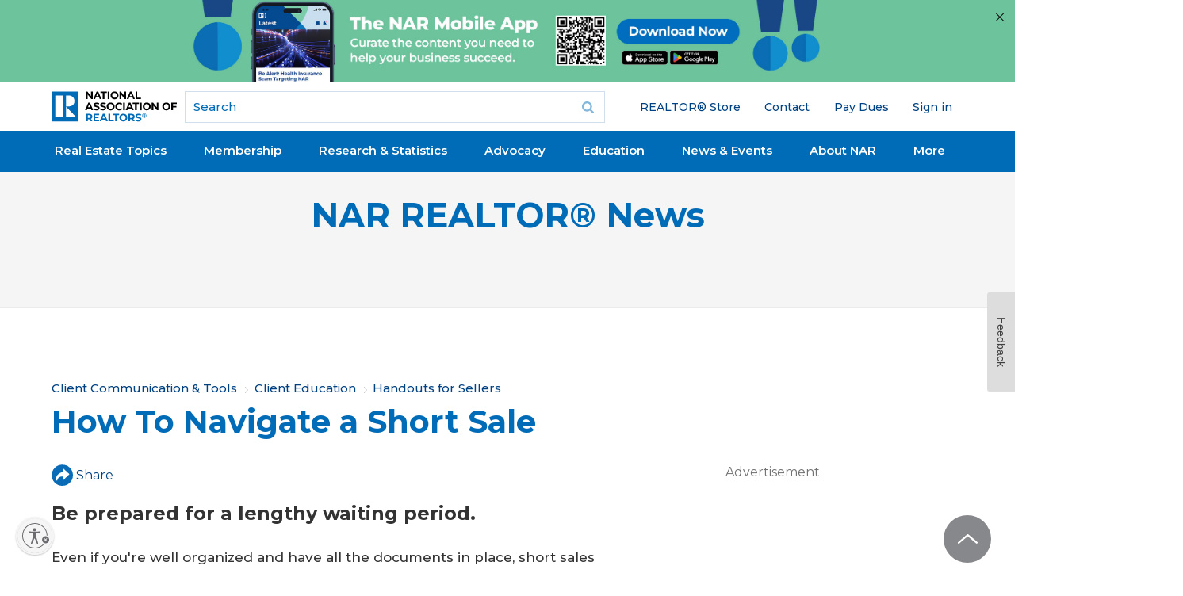

--- FILE ---
content_type: text/html; charset=utf-8
request_url: https://www.nar.realtor/magazine/tools/client-education/handouts-for-sellers/how-to-navigate-a-short-sale
body_size: 30240
content:
<!DOCTYPE html><html lang="en" class="no-touch"><head><meta charSet="utf-8"/><title>How To Navigate a Short Sale</title><meta name="robots" content="index,follow"/><meta name="description" content="Even if you&#x27;re well organized and have all the documents in place, short sales can still be a long process."/><meta name="twitter:card" content="summary_large_image"/><meta property="og:title" content="How To Navigate a Short Sale"/><meta property="og:description" content="Even if you&#x27;re well organized and have all the documents in place, short sales can still be a long process."/><meta property="og:url" content="https://www.nar.realtor/magazine/tools/client-education/handouts-for-sellers/how-to-navigate-a-short-sale"/><meta property="og:type" content="article"/><meta property="article:published_time" content="2015-10-27T09:48:00-05:00"/><meta property="og:image" content="https://www.nar.realtor/og.png"/><meta property="og:image:alt" content="How To Navigate a Short Sale"/><link rel="canonical" href="https://www.nar.realtor/magazine/tools/client-education/handouts-for-sellers/how-to-navigate-a-short-sale"/><meta http-equiv="x-ua-compatible" content="ie=edge"/><meta name="viewport" content="width=device-width, initial-scale=1, shrink-to-fit=no"/><meta name="msapplication-TileColor" content="#2d89ef"/><meta name="msapplication-TileImage" content="/mstile-150x50.png"/><meta name="theme-color" content="#ffffff"/><meta name="department" content="Communications &amp; Publishing"/><meta name="about" content="Working With Sellers"/><meta name="for" content="REALTOR® &amp; Real Estate Professional"/><link rel="apple-touch-icon" sizes="180x180" href="/apple-touch-icon.png"/><link rel="icon" type="image/png" sizes="32x32" href="/favicon-32x32.png"/><link rel="icon" type="image/png" sizes="16x16" href="/favicon-16x16.png"/><link rel="manifest" href="/site.webmanifest" crossorigin="use-credentials"/><link rel="icon" href="/favicon.ico" type="image/vnd.microsoft.icon"/><link rel="mask-icon" href="/safari-pinned-tab.svg" color="#006cb7"/><link rel="shortcut icon" href="/favicon.ico"/><meta name="next-head-count" content="28"/><link rel="preload" href="/_next/static/media/904be59b21bd51cb-s.p.woff2" as="font" type="font/woff2" crossorigin="anonymous" data-next-font="size-adjust"/><script id="ad-script" data-nscript="beforeInteractive">window.initalizeAds = function() {
            window.googletag = window.googletag || {cmd: []};
            googletag.cmd.push(function() {
              var mapping1 = googletag.sizeMapping()
                .addSize([0, 0], [[300, 250]])
                .addSize([748, 200], [[728, 90]])
                .build();
              var lastPart = function($url) {
                var url = $url;
                var parts = url.split("/");
                var last_part = parts[parts.length - 1];
                if(last_part === '') last_part = parts[parts.length - 2];
                return last_part;
              }
              var pathname = window.location.pathname;
              var splitpaths = pathname.split('/');
              for (let i = splitpaths.length; i < 5; i++) {
                splitpaths.push("null");
              }
              var last_part = lastPart(window.location.pathname);
              var length = 40;
              var paths = splitpaths.slice(1, 5).map(path => path.substring(0, length));
              var [path1, path2, path3, path4] = paths;
              var lastpath = last_part.substring(0,length);
              googletag.defineSlot('/21680533936/NAR_leaderboard1', [[728, 90],[300, 250]], 'div-gpt-ad-1727277618127-0').defineSizeMapping(mapping1).addService(googletag.pubads());
              googletag.defineSlot('/21680533936/NAR_rectangle1', [300, 250], 'div-gpt-ad-1727277618127-1').addService(googletag.pubads());
              googletag.defineSlot('/21680533936/NAR_rectangle2', [300, 250], 'div-gpt-ad-1727277618127-2').addService(googletag.pubads());
              googletag.pubads().enableSingleRequest();
              googletag.pubads().setTargeting('path1', path1)
              .setTargeting('path2', path2)
              .setTargeting('path3', path3)
              .setTargeting('path4', path4)
              .setTargeting('lastpath', lastpath)
              googletag.enableServices();
            });
          }</script><link rel="preload" href="/_next/static/css/c1dfa6083b7d9d58.css?dpl=dpl_9ufGrKY9rx1TfJkky8s6EDCe3H3F" as="style"/><link rel="stylesheet" href="/_next/static/css/c1dfa6083b7d9d58.css?dpl=dpl_9ufGrKY9rx1TfJkky8s6EDCe3H3F" data-n-g=""/><link rel="preload" href="/_next/static/css/706e79a094b4a8e8.css?dpl=dpl_9ufGrKY9rx1TfJkky8s6EDCe3H3F" as="style"/><link rel="stylesheet" href="/_next/static/css/706e79a094b4a8e8.css?dpl=dpl_9ufGrKY9rx1TfJkky8s6EDCe3H3F" data-n-p=""/><noscript data-n-css=""></noscript><script defer="" nomodule="" src="/_next/static/chunks/polyfills-42372ed130431b0a.js?dpl=dpl_9ufGrKY9rx1TfJkky8s6EDCe3H3F"></script><script src="https://securepubads.g.doubleclick.net/tag/js/gpt.js" defer="" data-nscript="beforeInteractive"></script><script src="https://tags.tiqcdn.com/utag/nar/main/prod/utag.sync.js" defer="" data-nscript="beforeInteractive"></script><script src="/_next/static/chunks/webpack-618182d056f06e7a.js?dpl=dpl_9ufGrKY9rx1TfJkky8s6EDCe3H3F" defer=""></script><script src="/_next/static/chunks/framework-7d7bb7c033a8d30f.js?dpl=dpl_9ufGrKY9rx1TfJkky8s6EDCe3H3F" defer=""></script><script src="/_next/static/chunks/main-9213a8e0d05e65a3.js?dpl=dpl_9ufGrKY9rx1TfJkky8s6EDCe3H3F" defer=""></script><script src="/_next/static/chunks/pages/_app-90b764a0ccf5ee21.js?dpl=dpl_9ufGrKY9rx1TfJkky8s6EDCe3H3F" defer=""></script><script src="/_next/static/chunks/30ac7bfe-c6cd50d3965c5554.js?dpl=dpl_9ufGrKY9rx1TfJkky8s6EDCe3H3F" defer=""></script><script src="/_next/static/chunks/aa219e5c-03f8cb583f1634c4.js?dpl=dpl_9ufGrKY9rx1TfJkky8s6EDCe3H3F" defer=""></script><script src="/_next/static/chunks/523-20e7345c3364738b.js?dpl=dpl_9ufGrKY9rx1TfJkky8s6EDCe3H3F" defer=""></script><script src="/_next/static/chunks/828-d3bc836a383bd331.js?dpl=dpl_9ufGrKY9rx1TfJkky8s6EDCe3H3F" defer=""></script><script src="/_next/static/chunks/382-86cb182e11dc5b2e.js?dpl=dpl_9ufGrKY9rx1TfJkky8s6EDCe3H3F" defer=""></script><script src="/_next/static/chunks/648-85cbb24ec5bb7947.js?dpl=dpl_9ufGrKY9rx1TfJkky8s6EDCe3H3F" defer=""></script><script src="/_next/static/chunks/504-fcfa7839fed2b906.js?dpl=dpl_9ufGrKY9rx1TfJkky8s6EDCe3H3F" defer=""></script><script src="/_next/static/chunks/890-94559b484bcecfbc.js?dpl=dpl_9ufGrKY9rx1TfJkky8s6EDCe3H3F" defer=""></script><script src="/_next/static/chunks/57-2ab51007ddd8f80b.js?dpl=dpl_9ufGrKY9rx1TfJkky8s6EDCe3H3F" defer=""></script><script src="/_next/static/chunks/914-a984c8ef8f4fd0ce.js?dpl=dpl_9ufGrKY9rx1TfJkky8s6EDCe3H3F" defer=""></script><script src="/_next/static/chunks/pages/%5B%5B...slug%5D%5D-f33332feca6fb1e9.js?dpl=dpl_9ufGrKY9rx1TfJkky8s6EDCe3H3F" defer=""></script><script src="/_next/static/Qng6t9qEQVR_UNAPickBB/_buildManifest.js?dpl=dpl_9ufGrKY9rx1TfJkky8s6EDCe3H3F" defer=""></script><script src="/_next/static/Qng6t9qEQVR_UNAPickBB/_ssgManifest.js?dpl=dpl_9ufGrKY9rx1TfJkky8s6EDCe3H3F" defer=""></script><style id="__jsx-4012483738">:root{--font-sans:'__Montserrat_069ab3', '__Montserrat_Fallback_069ab3'}}</style></head><body class="mm-wrapper min-h-screen bg-white font-sans"><div id="__next"><div class="region-mobile-navigation region mm-menu mm-menu_offcanvas mm-menu_position-right mm-menu_fullscreen" id="nar-mobile-menu" aria-hidden="true"><div class="mm-navbars_top"><div class="mm-navbar"><a class="mm-btn mm-btn_prev mm-navbar__btn mm-hidden" data-di-id="#gen_mm-Navbar" aria-hidden="true"></a><a class="mm-navbar__title" data-di-id="#gen_mainMenu"><span>Main menu</span></a><a class="mm-btn mm-btn_close mm-navbar__btn" href="#page-wrapper" aria-owns="page-wrapper"><span class="mm-sronly">Close menu</span></a></div></div><div class="mm-panels"><div id="mm-0" class="mm-panel mm-panel_opened"><div id="block-narmenu-narmenu-mobile-user-info" class="block--narmenu block--narmenu-narmenu-mobile-user-info block--narmenu-mobile-user-info block"><div class="block__content content"></div></div><div id="block-menu-block-6--2" class="block--menu-block block--menu-block-6 block--6 block"><div class="block__content content"><ul class="nav nav--menu-block-6 has-parent-mlid-0 is-level-1 has-depth-0 nav--user-menu flex-wrap"><li class="nav__item"><div class="nav__link__wrapper"><a class="nav__link" href="https://store.realtor">REALTOR® Store</a></div></li><li class="nav__item"><div class="nav__link__wrapper"><a class="nav__link" href="/contact-us">Contact</a></div></li><li class="nav__item"><div class="nav__link__wrapper"><a class="nav__link" href="https://secure.realtor.org/ecommenu.nsf/ecommenu?OpenForm=&amp;Login=">Pay Dues</a></div></li><li class="nav__item"><div class="nav__link__wrapper"></div></li></ul></div></div><div class="mm-navbar mm-navbar_sticky mm-hidden" aria-hidden="true"><a class="mm-navbar__title" data-di-id="#gen_mainMenu"><span>Main menu</span></a></div><ul class="mm-listview"><li style="--accent-color:#064480" class="mm-listitem"><a class="mm-btn mm-btn_next mm-listitem__btn mm-listitem__text" href="#mm-1"><div class="mobile-menu-item-title">Real Estate Topics</div><span class="mm-sronly">Open submenu</span></a><div class="mobile-menu-item-description">Your resource for all things Real Estate. Including Legal, Agent &amp; Broker, and Property Rights Issues.</div><div class="accent-rectangle"></div></li><li style="--accent-color:#61D19E" class="mm-listitem"><a class="mm-btn mm-btn_next mm-listitem__btn mm-listitem__text" href="#mm-2"><div class="mobile-menu-item-title">Membership</div><span class="mm-sronly">Open submenu</span></a><div class="mobile-menu-item-description">Whether you’re a new agent or an experienced broker you have access to a wide array of resources designed to help you succeed in today&#x27;s market.</div><div class="accent-rectangle"></div></li><li style="--accent-color:#FFD94D" class="mm-listitem"><a class="mm-btn mm-btn_next mm-listitem__btn mm-listitem__text" href="#mm-3"><div class="mobile-menu-item-title">Research &amp; Statistics</div><span class="mm-sronly">Open submenu</span></a><div class="mobile-menu-item-description">Including home buying and selling, commercial, international, NAR member information, and technology. Use the data to improve your business through knowledge of the latest trends and statistics.</div><div class="accent-rectangle"></div></li><li style="--accent-color:#FF8785" class="mm-listitem"><a class="mm-btn mm-btn_next mm-listitem__btn mm-listitem__text" href="#mm-4"><div class="mobile-menu-item-title">Advocacy</div><span class="mm-sronly">Open submenu</span></a><div class="mobile-menu-item-description">NAR is widely considered one of the most effective advocacy organizations in the country.</div><div class="accent-rectangle"></div></li><li style="--accent-color:#064480" class="mm-listitem"><a class="mm-btn mm-btn_next mm-listitem__btn mm-listitem__text" href="#mm-5"><div class="mobile-menu-item-title">Education</div><span class="mm-sronly">Open submenu</span></a><div class="mobile-menu-item-description">NAR and its affiliated Institutes, Societies, and Councils offer a wide selection of real estate training options.</div><div class="accent-rectangle"></div></li><li style="--accent-color:#61D19E" class="mm-listitem"><a class="mm-btn mm-btn_next mm-listitem__btn mm-listitem__text" href="#mm-6"><div class="mobile-menu-item-title">News &amp; Events</div><span class="mm-sronly">Open submenu</span></a><div class="mobile-menu-item-description">Stay current on industry issues with daily news from NAR. Network with other professionals, attend a seminar, and keep up with industry trends through events hosted by NAR.</div><div class="accent-rectangle"></div></li><li style="--accent-color:#064480" class="mm-listitem"><a class="mm-btn mm-btn_next mm-listitem__btn mm-listitem__text" href="#mm-7"><div class="mobile-menu-item-title">About NAR</div><span class="mm-sronly">Open submenu</span></a><div class="mobile-menu-item-description">The National Association of REALTORS® is an American trade association involved in all aspects of residential and commercial real estate.</div><div class="accent-rectangle"></div></li><li style="--accent-color:#FFD94D" class="mm-listitem"><a class="mm-btn mm-btn_next mm-listitem__btn mm-listitem__text" href="#mm-8"><div class="mobile-menu-item-title">More</div><span class="mm-sronly">Open submenu</span></a><div class="mobile-menu-item-description"></div><div class="accent-rectangle"></div></li></ul></div><div id="mm-1" class="mm-panel mm-hidden" aria-hidden="true"><div class="mm-navbar mm-navbar_sticky mm-hidden" aria-hidden="true"><a class="mm-btn mm-btn_prev mm-navbar__btn" href="#mm-0" aria-haspopup="true" aria-owns="mm-0"><span class="mm-sronly">Close submenu</span></a><a class="mm-navbar__title" href="#mm-0" aria-hidden="true"><span>Real Estate Topics</span></a></div><ul style="--accent-color:#064480" class="mm-listview"><div class="menu-element-header mm-listitem"><div class="menu-element-header-title">Real Estate Topics</div><div class="menu-element-header-image" style="background-image:url(&quot;https://cms.nar.realtor/sites/default/files/2024-08/real-estate-topics-mega-menu-feature_0_0.webp&quot;)"></div></div><li class="mm-listitem"><a class="mobile-menu-item-title mm-listitem__text" href="/topics">View All</a><div class="mobile-menu-item-description"></div><div class="accent-rectangle"></div></li><li class="mm-listitem"><a class="mobile-menu-item-title mm-listitem__text" href="/the-facts">Get the Facts</a><div class="mobile-menu-item-description">The facts and latest news on NAR&#x27;s policy updates. For REALTORS®, MLSs, brokers, buyers, and sellers.</div><div class="accent-rectangle"></div></li><li class="mm-listitem with-third-level"><a class="mobile-menu-item-title mm-listitem__text" href="/marketing">Marketing</a><div class="mobile-menu-item-description"></div><div class="accent-rectangle"></div><div class="third-level-menu-items"><div class="third-level-menu-item"><a class="mobile-menu-third-level-link" href="/mls-online-listings">MLS &amp; Online Listings</a></div><div class="third-level-menu-item"><a class="mobile-menu-third-level-link" href="/social-media">Social Media</a></div><div class="third-level-menu-item"><a class="mobile-menu-third-level-link" href="/sales-tips-techniques">Sales Tips &amp; Techniques</a></div><div class="third-level-menu-item"><a class="mobile-menu-third-level-link" href="/marketing">View More</a></div></div></li><li class="mm-listitem with-third-level"><a class="mobile-menu-item-title mm-listitem__text" href="/being-a-real-estate-professional">Being a Real Estate Professional</a><div class="mobile-menu-item-description"></div><div class="accent-rectangle"></div><div class="third-level-menu-items"><div class="third-level-menu-item"><a class="mobile-menu-third-level-link" href="/being-a-broker">Being a Broker</a></div><div class="third-level-menu-item"><a class="mobile-menu-third-level-link" href="/starting-your-career">Starting Your Career</a></div><div class="third-level-menu-item"><a class="mobile-menu-third-level-link" href="/being-an-agent">Being an Agent</a></div><div class="third-level-menu-item"><a class="mobile-menu-third-level-link" href="/being-a-real-estate-professional">View More</a></div></div></li><li class="mm-listitem with-third-level"><a class="mobile-menu-item-title mm-listitem__text" href="/residential-real-estate">Residential Real Estate</a><div class="mobile-menu-item-description"></div><div class="accent-rectangle"></div><div class="third-level-menu-items"><div class="third-level-menu-item"><a class="mobile-menu-third-level-link" href="/condominiums">Condominiums</a></div><div class="third-level-menu-item"><a class="mobile-menu-third-level-link" href="/smart-growth">Smart Growth</a></div><div class="third-level-menu-item"><a class="mobile-menu-third-level-link" href="/vacation-resort-and-second-homes">Vacation, Resort, &amp; 2nd Homes</a></div><div class="third-level-menu-item"><a class="mobile-menu-third-level-link" href="/fha">FHA Programs</a></div><div class="third-level-menu-item"><a class="mobile-menu-third-level-link" href="/home-inspections">Home Inspections</a></div><div class="third-level-menu-item"><a class="mobile-menu-third-level-link" href="/residential-real-estate">View More</a></div></div></li><li class="mm-listitem with-third-level"><a class="mobile-menu-item-title mm-listitem__text" href="/legal">Legal</a><div class="mobile-menu-item-description"></div><div class="accent-rectangle"></div><div class="third-level-menu-items"><div class="third-level-menu-item"><a class="mobile-menu-third-level-link" href="/fair-housing">Fair Housing</a></div><div class="third-level-menu-item"><a class="mobile-menu-third-level-link" href="/copyright">Copyright</a></div><div class="third-level-menu-item"><a class="mobile-menu-third-level-link" href="/arbitration-dispute-resolution">Arbitration &amp; Dispute Resolution</a></div><div class="third-level-menu-item"><a class="mobile-menu-third-level-link" href="/legal">View More</a></div></div></li><li class="mm-listitem"><a class="mobile-menu-item-title mm-listitem__text" href="/topics">More</a><div class="mobile-menu-item-description"></div><div class="accent-rectangle"></div></li></ul></div><div id="mm-2" class="mm-panel mm-hidden" aria-hidden="true"><div class="mm-navbar mm-navbar_sticky mm-hidden" aria-hidden="true"><a class="mm-btn mm-btn_prev mm-navbar__btn" href="#mm-0" aria-haspopup="true" aria-owns="mm-0"><span class="mm-sronly">Close submenu</span></a><a class="mm-navbar__title" href="#mm-0" aria-hidden="true"><span>Membership</span></a></div><ul style="--accent-color:#61D19E" class="mm-listview"><div class="menu-element-header mm-listitem"><div class="menu-element-header-title">Membership</div><div class="menu-element-header-image" style="background-image:url(&quot;https://cms.nar.realtor/sites/default/files/2024-08/membership-mega-menu_0.webp&quot;)"></div></div><li class="mm-listitem"><a class="mobile-menu-item-title mm-listitem__text" href="/right-tools-right-now">Right Tools, Right Now</a><div class="mobile-menu-item-description"></div><div class="accent-rectangle"></div></li><li class="mm-listitem"><a class="mobile-menu-item-title mm-listitem__text" href="/membership">All Membership Benefits</a><div class="mobile-menu-item-description"></div><div class="accent-rectangle"></div></li><li class="mm-listitem"><a class="mobile-menu-item-title mm-listitem__text" href="/realtor-benefits-program">NAR REALTOR Benefits®</a><div class="mobile-menu-item-description">Bringing you savings and unique offers on products and services just for REALTORS®.</div><div class="accent-rectangle"></div></li><li class="mm-listitem"><a class="mobile-menu-item-title mm-listitem__text" href="/directories">Directories</a><div class="mobile-menu-item-description">Complete listing of state and local associations, MLSs, members, and more.</div><div class="accent-rectangle"></div></li><li class="mm-listitem"><a class="mobile-menu-item-title mm-listitem__text" href="https://www.nar.realtor/dues-information">Dues Information &amp; Payment</a><div class="mobile-menu-item-description"></div><div class="accent-rectangle"></div></li><li class="mm-listitem"><a class="mobile-menu-item-title mm-listitem__text" href="/membership/how-to-become-a-realtor">Become a Member</a><div class="mobile-menu-item-description">As a member, you are the voice for NAR – it is your association and it exists to help you succeed.</div><div class="accent-rectangle"></div></li><li class="mm-listitem"><a class="mobile-menu-item-title mm-listitem__text" href="/logos-and-trademark-rules">Logos and Trademark Rules</a><div class="mobile-menu-item-description">Only members of NAR can call themselves a REALTOR®. Learn how to properly use the logo and terms.</div><div class="accent-rectangle"></div></li><li class="mm-listitem"><a class="mobile-menu-item-title mm-listitem__text" href="/my-account">Your Membership Account</a><div class="mobile-menu-item-description">Review your membership preferences and Code of Ethics training status.</div><div class="accent-rectangle"></div></li></ul></div><div id="mm-3" class="mm-panel mm-hidden" aria-hidden="true"><div class="mm-navbar mm-navbar_sticky mm-hidden" aria-hidden="true"><a class="mm-btn mm-btn_prev mm-navbar__btn" href="#mm-0" aria-haspopup="true" aria-owns="mm-0"><span class="mm-sronly">Close submenu</span></a><a class="mm-navbar__title" href="#mm-0" aria-hidden="true"><span>Research &amp; Statistics</span></a></div><ul style="--accent-color:#FFD94D" class="mm-listview"><div class="menu-element-header mm-listitem"><div class="menu-element-header-title">Research &amp; Statistics</div><div class="menu-element-header-image" style="background-image:url(&quot;https://cms.nar.realtor/sites/default/files/2024-08/research-mega-menu_0.webp&quot;)"></div></div><li class="mm-listitem"><a class="mobile-menu-item-title mm-listitem__text" href="/research-and-statistics">Highlights &amp; News</a><div class="mobile-menu-item-description">Get the latest top line research, news, and popular reports.</div><div class="accent-rectangle"></div></li><li class="mm-listitem"><a class="mobile-menu-item-title mm-listitem__text" href="/research-and-statistics/housing-statistics">Housing Statistics</a><div class="mobile-menu-item-description">National, regional, and metro-market level housing statistics where data is available.</div><div class="accent-rectangle"></div></li><li class="mm-listitem"><a class="mobile-menu-item-title mm-listitem__text" href="/research-and-statistics/research-reports">Research Reports</a><div class="mobile-menu-item-description">Research on a wide range of topics of interest to real estate practitioners.</div><div class="accent-rectangle"></div></li><li class="mm-listitem"><a class="mobile-menu-item-title mm-listitem__text" href="/research-and-statistics/research-presentations">Presentation Slides</a><div class="mobile-menu-item-description"> Access recent presentations from NAR economists and researchers.</div><div class="accent-rectangle"></div></li><li class="mm-listitem"><a class="mobile-menu-item-title mm-listitem__text" href="/research-and-statistics/housing-statistics/state-and-metropolitan-statistical-area-data">State &amp; Metro Area Data</a><div class="mobile-menu-item-description">Affordability, economic, and buyer &amp; seller profile data for areas in which you live and work.</div><div class="accent-rectangle"></div></li><li class="mm-listitem"><a class="mobile-menu-item-title mm-listitem__text" href="/research-and-statistics/research-reports/commercial-research">Commercial Research</a><div class="mobile-menu-item-description"> Analysis of commercial market sectors and commercial-focused issues and trends.</div><div class="accent-rectangle"></div></li><li class="mm-listitem"><a class="mobile-menu-item-title mm-listitem__text" href="/newsroom/nar-statistical-news-release-schedule">Statistical News Release Schedule</a><div class="mobile-menu-item-description"></div><div class="accent-rectangle"></div></li></ul></div><div id="mm-4" class="mm-panel mm-hidden" aria-hidden="true"><div class="mm-navbar mm-navbar_sticky mm-hidden" aria-hidden="true"><a class="mm-btn mm-btn_prev mm-navbar__btn" href="#mm-0" aria-haspopup="true" aria-owns="mm-0"><span class="mm-sronly">Close submenu</span></a><a class="mm-navbar__title" href="#mm-0" aria-hidden="true"><span>Advocacy</span></a></div><ul style="--accent-color:#FF8785" class="mm-listview"><div class="menu-element-header mm-listitem"><div class="menu-element-header-title">Advocacy</div><div class="menu-element-header-image" style="background-image:url(&quot;https://cms.nar.realtor/sites/default/files/2024-08/advocacy-mega-menu_0.webp&quot;)"></div></div><li class="mm-listitem"><a class="mobile-menu-item-title mm-listitem__text" href="/advocacy">Advocacy Issues &amp; News</a><div class="mobile-menu-item-description"></div><div class="accent-rectangle"></div></li><li class="mm-listitem"><a class="mobile-menu-item-title mm-listitem__text" href="/advocacy/federal-advocacy">Federal Advocacy</a><div class="mobile-menu-item-description">From its building located steps away from the U.S. Capitol, NAR advocates for you.</div><div class="accent-rectangle"></div></li><li class="mm-listitem"><a class="mobile-menu-item-title mm-listitem__text" href="/rpac">REALTORS® Political Action Committee (RPAC)</a><div class="mobile-menu-item-description">Promoting the election of pro-REALTOR® candidates across the United States.</div><div class="accent-rectangle"></div></li><li class="mm-listitem"><a class="mobile-menu-item-title mm-listitem__text" href="/advocacy/state-local-advocacy">State &amp; Local Advocacy</a><div class="mobile-menu-item-description">Resources to foster and harness the grassroots strength of the REALTOR® Party.</div><div class="accent-rectangle"></div></li><li class="mm-listitem"><a class="mobile-menu-item-title mm-listitem__text" href="/advocacy/advocacy-impact">Advocacy Impact</a><div class="mobile-menu-item-description">Highlighting work to expand housing access and defend property rights.</div><div class="accent-rectangle"></div></li><li class="mm-listitem"><a class="mobile-menu-item-title mm-listitem__text" href="https://www.realtorparty.realtor/">REALTOR® Party</a><div class="mobile-menu-item-description">A powerful alliance working to protect and promote homeownership and property investment.</div><div class="accent-rectangle"></div></li><li class="mm-listitem"><a class="mobile-menu-item-title mm-listitem__text" href="/advocacy/get-involved-realtor-party">Get Involved</a><div class="mobile-menu-item-description">Now more than ever, it is critical for REALTORS® across America to come together and speak with one voice.</div><div class="accent-rectangle"></div></li></ul></div><div id="mm-5" class="mm-panel mm-hidden" aria-hidden="true"><div class="mm-navbar mm-navbar_sticky mm-hidden" aria-hidden="true"><a class="mm-btn mm-btn_prev mm-navbar__btn" href="#mm-0" aria-haspopup="true" aria-owns="mm-0"><span class="mm-sronly">Close submenu</span></a><a class="mm-navbar__title" href="#mm-0" aria-hidden="true"><span>Education</span></a></div><ul style="--accent-color:#064480" class="mm-listview"><div class="menu-element-header mm-listitem"><div class="menu-element-header-title">Education</div><div class="menu-element-header-image" style="background-image:url(&quot;https://cms.nar.realtor/sites/default/files/2024-08/education-mega-menu_0%2520%25281%2529.webp&quot;)"></div></div><li class="mm-listitem"><a class="mobile-menu-item-title mm-listitem__text" href="/education">All Education &amp; Professional Development</a><div class="mobile-menu-item-description"></div><div class="accent-rectangle"></div></li><li class="mm-listitem"><a class="mobile-menu-item-title mm-listitem__text" href="/about-nar/governing-documents/code-of-ethics/code-of-ethics-training">Code of Ethics Training</a><div class="mobile-menu-item-description">Fulfill your COE training requirement with free courses for new and existing members.</div><div class="accent-rectangle"></div></li><li class="mm-listitem"><a class="mobile-menu-item-title mm-listitem__text" href="/about-nar/governing-documents/code-of-ethics/code-of-ethics-training/fair-housing-requirement">Fair Housing Training</a><div class="mobile-menu-item-description">REALTORS® are required to complete Fair Housing every three years, coinciding with COE training.</div><div class="accent-rectangle"></div></li><li class="mm-listitem"><a class="mobile-menu-item-title mm-listitem__text" href="/education/designations-and-certifications">Real Estate Designations and Certifications</a><div class="mobile-menu-item-description">Increase your skills, proficiency, and knowledge to help boost your salary and client base.</div><div class="accent-rectangle"></div></li><li class="mm-listitem"><a class="mobile-menu-item-title mm-listitem__text" href="/education/continuing-education-requirements">Continuing Education (CE)</a><div class="mobile-menu-item-description">Meet the continuing education (CE) requirement in state(s) where you hold a license.</div><div class="accent-rectangle"></div></li><li class="mm-listitem"><a class="mobile-menu-item-title mm-listitem__text" href="https://www.nar.realtor/education#additional">Online Real Estate Courses</a><div class="mobile-menu-item-description">Explore certificate courses, leadership and business tools, and affiliate offerings.</div><div class="accent-rectangle"></div></li><li class="mm-listitem"><a class="mobile-menu-item-title mm-listitem__text" href="/library-archives">Library &amp; Archives</a><div class="mobile-menu-item-description">Offering research services and thousands of print and digital resources.</div><div class="accent-rectangle"></div></li></ul></div><div id="mm-6" class="mm-panel mm-hidden" aria-hidden="true"><div class="mm-navbar mm-navbar_sticky mm-hidden" aria-hidden="true"><a class="mm-btn mm-btn_prev mm-navbar__btn" href="#mm-0" aria-haspopup="true" aria-owns="mm-0"><span class="mm-sronly">Close submenu</span></a><a class="mm-navbar__title" href="#mm-0" aria-hidden="true"><span>News &amp; Events</span></a></div><ul style="--accent-color:#61D19E" class="mm-listview"><div class="menu-element-header mm-listitem"><div class="menu-element-header-title">News &amp; Events</div><div class="menu-element-header-image" style="background-image:url(&quot;https://cms.nar.realtor/sites/default/files/2024-08/2019-11-08-lawrence-yun-residential-economic-issues-and-trends-forum-1300w-867h_0%2520%25281%2529.webp&quot;)"></div></div><li class="mm-listitem"><a class="mobile-menu-item-title mm-listitem__text" href="/newsroom">NAR Newsroom</a><div class="mobile-menu-item-description">Official news releases from NAR.</div><div class="accent-rectangle"></div></li><li class="mm-listitem"><a class="mobile-menu-item-title mm-listitem__text" href="/magazine">NAR REALTOR® News</a><div class="mobile-menu-item-description"></div><div class="accent-rectangle"></div></li><li class="mm-listitem"><a class="mobile-menu-item-title mm-listitem__text" href="/blogs">Blogs</a><div class="mobile-menu-item-description">Commentary from NAR experts on technology, staging, placemaking, and real estate trends.</div><div class="accent-rectangle"></div></li><li class="mm-listitem"><a class="mobile-menu-item-title mm-listitem__text" href="/email">Newsletters</a><div class="mobile-menu-item-description">Stay informed on the most important real estate business news and business specialty updates.</div><div class="accent-rectangle"></div></li><li class="mm-listitem"><a class="mobile-menu-item-title mm-listitem__text" href="/links/nar-nxt-the-realtorr-experience">NAR NXT, The REALTOR® Experience</a><div class="mobile-menu-item-description"></div><div class="accent-rectangle"></div></li><li class="mm-listitem"><a class="mobile-menu-item-title mm-listitem__text" href="/links/realtorsr-legislative-meetings">REALTORS® Legislative Meetings</a><div class="mobile-menu-item-description"></div><div class="accent-rectangle"></div></li><li class="mm-listitem"><a class="mobile-menu-item-title mm-listitem__text" href="/events/ae-institute">AE Institute</a><div class="mobile-menu-item-description"></div><div class="accent-rectangle"></div></li><li class="mm-listitem"><a class="mobile-menu-item-title mm-listitem__text" href="/links/c5-ccim-global-summit">C5 + CCIM Global Summit</a><div class="mobile-menu-item-description"></div><div class="accent-rectangle"></div></li><li class="mm-listitem"><a class="mobile-menu-item-title mm-listitem__text" href="/events/leadership-week">Leadership Week</a><div class="mobile-menu-item-description"></div><div class="accent-rectangle"></div></li><li class="mm-listitem"><a class="mobile-menu-item-title mm-listitem__text" href="/events/nar-meetings-by-year">All Events</a><div class="mobile-menu-item-description"></div><div class="accent-rectangle"></div></li></ul></div><div id="mm-7" class="mm-panel mm-hidden" aria-hidden="true"><div class="mm-navbar mm-navbar_sticky mm-hidden" aria-hidden="true"><a class="mm-btn mm-btn_prev mm-navbar__btn" href="#mm-0" aria-haspopup="true" aria-owns="mm-0"><span class="mm-sronly">Close submenu</span></a><a class="mm-navbar__title" href="#mm-0" aria-hidden="true"><span>About NAR</span></a></div><ul style="--accent-color:#064480" class="mm-listview"><div class="menu-element-header mm-listitem"><div class="menu-element-header-title">About NAR</div><div class="menu-element-header-image" style="background-image:url(&quot;https://cms.nar.realtor/sites/default/files/2024-08/about-nar-mega-menu_0%2520%25281%2529.webp&quot;)"></div></div><li class="mm-listitem"><a class="mobile-menu-item-title mm-listitem__text" href="/about-nar">Mission, Vision, and Diversity &amp; Inclusion</a><div class="mobile-menu-item-description"></div><div class="accent-rectangle"></div></li><li class="mm-listitem"><a class="mobile-menu-item-title mm-listitem__text" href="/about-nar/governing-documents/the-code-of-ethics">Code of Ethics</a><div class="mobile-menu-item-description"></div><div class="accent-rectangle"></div></li><li class="mm-listitem"><a class="mobile-menu-item-title mm-listitem__text" href="/about-nar/nar-leadership">Leadership &amp; Staff</a><div class="mobile-menu-item-description">National, state &amp; local leadership, staff directories, leadership opportunities, and more.</div><div class="accent-rectangle"></div></li><li class="mm-listitem"><a class="mobile-menu-item-title mm-listitem__text" href="/national-leadership/committee-members-liaisons">Committee &amp; Liaisons</a><div class="mobile-menu-item-description"></div><div class="accent-rectangle"></div></li><li class="mm-listitem"><a class="mobile-menu-item-title mm-listitem__text" href="/about-nar/history">History</a><div class="mobile-menu-item-description"> Founded as the National Association of Real Estate Exchanges in 1908.</div><div class="accent-rectangle"></div></li><li class="mm-listitem"><a class="mobile-menu-item-title mm-listitem__text" href="/about-nar/affiliated-organizations">Affiliated Organizations</a><div class="mobile-menu-item-description"></div><div class="accent-rectangle"></div></li><li class="mm-listitem"><a class="mobile-menu-item-title mm-listitem__text" href="/about-nar/2025-nar-annual-report">2025 NAR Annual Report</a><div class="mobile-menu-item-description">Serving REALTORS® better and strengthening the association for long-term success.</div><div class="accent-rectangle"></div></li><li class="mm-listitem"><a class="mobile-menu-item-title mm-listitem__text" href="/about-nar/policies">Policies</a><div class="mobile-menu-item-description"></div><div class="accent-rectangle"></div></li><li class="mm-listitem"><a class="mobile-menu-item-title mm-listitem__text" href="/about-nar/governing-documents">Governing Documents</a><div class="mobile-menu-item-description"> Code of Ethics, NAR&#x27;s Constitution &amp; Bylaws, and model bylaws for state &amp; local associations.</div><div class="accent-rectangle"></div></li><li class="mm-listitem"><a class="mobile-menu-item-title mm-listitem__text" href="/about-nar/awards-and-grants">Awards &amp; Grants</a><div class="mobile-menu-item-description">Member recognition and special funding, including the REALTORS® Relief Foundation.</div><div class="accent-rectangle"></div></li><li class="mm-listitem"><a class="mobile-menu-item-title mm-listitem__text" href="/consumer-outreach">NAR&#x27;s Consumer Outreach</a><div class="mobile-menu-item-description"></div><div class="accent-rectangle"></div></li></ul></div><div id="mm-8" class="mm-panel mm-hidden" aria-hidden="true"><div class="mm-navbar mm-navbar_sticky mm-hidden" aria-hidden="true"><a class="mm-btn mm-btn_prev mm-navbar__btn" href="#mm-0" aria-haspopup="true" aria-owns="mm-0"><span class="mm-sronly">Close submenu</span></a><a class="mm-navbar__title" href="#mm-0" aria-hidden="true"><span>More</span></a></div><ul style="--accent-color:#FFD94D" class="mm-listview"><div class="menu-element-header mm-listitem"><div class="menu-element-header-title">More</div><div class="menu-element-header-image" style="background-image:url(&quot;https://cms.nar.realtor/sites/default/files/2024-08/more-mega-menu_0.webp&quot;)"></div></div><li class="mm-listitem"><a class="mobile-menu-item-title mm-listitem__text" href="/browse-by-section">View All</a><div class="mobile-menu-item-description"></div><div class="accent-rectangle"></div></li><li class="mm-listitem with-third-level"><a class="mobile-menu-item-title mm-listitem__text" href="/directories">Top Directories</a><div class="mobile-menu-item-description"></div><div class="accent-rectangle"></div><div class="third-level-menu-items"><div class="third-level-menu-item"><a class="mobile-menu-third-level-link" href="https://directories.apps.realtor/?type=member">Find a Member</a></div><div class="third-level-menu-item"><a class="mobile-menu-third-level-link" href="/directories">Browse All Directories</a></div><div class="third-level-menu-item"><a class="mobile-menu-third-level-link" href="https://directories.apps.realtor/?type=office">Find an Office</a></div><div class="third-level-menu-item"><a class="mobile-menu-third-level-link" href="https://directories.apps.realtor/?type=association">Find an Association</a></div><div class="third-level-menu-item"><a class="mobile-menu-third-level-link" href="/directories/nar-group-and-team-directory">NAR Group and Team Directory</a></div><div class="third-level-menu-item"><a class="mobile-menu-third-level-link" href="https://reg.realtor.org/comrecords.nsf/ROComDirectoryHome?ReadForm=">Committees and Directors</a></div></div></li><li class="mm-listitem with-third-level"><a class="mobile-menu-item-title mm-listitem__text" href="/browse-by-section">By Role</a><div class="mobile-menu-item-description"></div><div class="accent-rectangle"></div><div class="third-level-menu-items"><div class="third-level-menu-item"><a class="mobile-menu-third-level-link" href="/brokers">Broker</a></div><div class="third-level-menu-item"><a class="mobile-menu-third-level-link" href="/ae">Association Executive</a></div><div class="third-level-menu-item"><a class="mobile-menu-third-level-link" href="/appraisal-valuation">Appraiser</a></div><div class="third-level-menu-item"><a class="mobile-menu-third-level-link" href="/ae/volunteer-leadership-toolkit">State &amp; Local Volunteer Leader</a></div><div class="third-level-menu-item"><a class="mobile-menu-third-level-link" href="/student-membership">Student</a></div></div></li><li class="mm-listitem with-third-level"><a class="mobile-menu-item-title mm-listitem__text" href="/browse-by-section">By Specialty</a><div class="mobile-menu-item-description"></div><div class="accent-rectangle"></div><div class="third-level-menu-items"><div class="third-level-menu-item"><a class="mobile-menu-third-level-link" href="/commercial">Commercial</a></div><div class="third-level-menu-item"><a class="mobile-menu-third-level-link" href="/global">Global</a></div><div class="third-level-menu-item"><a class="mobile-menu-third-level-link" href="/education/designations-and-certifications/seniors-real-estate-specialist-sres">Senior Market</a></div><div class="third-level-menu-item"><a class="mobile-menu-third-level-link" href="http://realtorsfr.org/">Short Sales &amp; Foreclosures</a></div><div class="third-level-menu-item"><a class="mobile-menu-third-level-link" href="http://www.rliland.com/">Land</a></div><div class="third-level-menu-item"><a class="mobile-menu-third-level-link" href="/education/designations-and-certifications/green">Green</a></div></div></li><li class="mm-listitem with-third-level"><a class="mobile-menu-item-title mm-listitem__text" href="/browse-by-section">Multimedia</a><div class="mobile-menu-item-description"></div><div class="accent-rectangle"></div><div class="third-level-menu-items"><div class="third-level-menu-item"><a class="mobile-menu-third-level-link" href="/infographics">Infographics</a></div><div class="third-level-menu-item"><a class="mobile-menu-third-level-link" href="/videos">Videos</a></div></div></li><li class="mm-listitem with-third-level"><a class="mobile-menu-item-title mm-listitem__text" href="/videos">Video Series</a><div class="mobile-menu-item-description"></div><div class="accent-rectangle"></div><div class="third-level-menu-items"><div class="third-level-menu-item"><a class="mobile-menu-third-level-link" href="https://firsttimebuyer.realtor">First-Time Buyer</a></div><div class="third-level-menu-item"><a class="mobile-menu-third-level-link" href="/videos/window-to-the-law">Window to the Law</a></div><div class="third-level-menu-item"><a class="mobile-menu-third-level-link" href="/videos/mls-minute">MLS Minute</a></div></div></li><li class="mm-listitem with-third-level"><a class="mobile-menu-item-title mm-listitem__text" href="/podcasts">Podcasts</a><div class="mobile-menu-item-description"></div><div class="accent-rectangle"></div><div class="third-level-menu-items"><div class="third-level-menu-item"><a class="mobile-menu-third-level-link" href="/magazine/change-agents">Change Agents</a></div><div class="third-level-menu-item"><a class="mobile-menu-third-level-link" href="/advocacy/advocacy-scoop-podcast">The Advocacy Scoop</a></div><div class="third-level-menu-item"><a class="mobile-menu-third-level-link" href="/real-estate-today">Real Estate Today</a></div><div class="third-level-menu-item"><a class="mobile-menu-third-level-link" href="/center-for-realtor-development-podcast">Center for REALTOR® Development</a></div></div></li><li class="mm-listitem with-third-level"><a class="mobile-menu-item-title mm-listitem__text" href="/browse-by-section">Programs</a><div class="mobile-menu-item-description"></div><div class="accent-rectangle"></div><div class="third-level-menu-items"><div class="third-level-menu-item"><a class="mobile-menu-third-level-link" href="/fair-housing">Fair Housing</a></div><div class="third-level-menu-item"><a class="mobile-menu-third-level-link" href="/safety">Safety</a></div><div class="third-level-menu-item"><a class="mobile-menu-third-level-link" href="/diversity">Leading with Diversity</a></div><div class="third-level-menu-item"><a class="mobile-menu-third-level-link" href="/good-neighbor">Good Neighbor</a></div></div></li></ul></div></div></div><script>((e,i,s,u,m,a,l,h)=>{let d=document.documentElement,w=["light","dark"];function p(n){(Array.isArray(e)?e:[e]).forEach(y=>{let k=y==="class",S=k&&a?m.map(f=>a[f]||f):m;k?(d.classList.remove(...S),d.classList.add(a&&a[n]?a[n]:n)):d.setAttribute(y,n)}),R(n)}function R(n){h&&w.includes(n)&&(d.style.colorScheme=n)}function c(){return window.matchMedia("(prefers-color-scheme: dark)").matches?"dark":"light"}if(u)p(u);else try{let n=localStorage.getItem(i)||s,y=l&&n==="system"?c():n;p(y)}catch(n){}})("class","theme","light","light",["light","dark"],null,false,true)</script><div class="mm-page mm-slideout flex min-h-screen flex-col"><div class="header-nav-push push nar-sticky" id="mastheadAdInspectorRef"><header class="header"><div class="region-header layout-constrain"><div class="site-name"><a class="site-name__link" href="/"><span class="sr-only">National Association of REALTORS®</span></a></div><div class="region-utility"><div id="block-nar-search-site-search" class="block--nar-search block--nar-search-site-search block--site-search block"><div class="global-search-wrapper"><div class="search-container"><form class="search block--search block"><div class="select2-container select2-container-multi"><div class="select2-search-field"><input name="keywords" type="search" class="select2-choices" placeholder="Search"/></div></div><button type="submit" class="search-button">Go</button></form></div><div class="mobile-search-container hideSearch-processed h-3/5"><form class="search block--search block"><div class="select2-container select2-container-multi"><div class="select2-search-field"><input name="keywords" type="search" class="select2-choices" placeholder="Search"/></div></div><button type="submit" class="search-button">Go</button></form></div></div><button class="search-magnifier toggleSearch-processed mobile-search-toggle" id="toggle-global-search"></button></div><div class="block block--menu-block"><div class="block__content content"><ul class="nav nav--user-menu"><li class="nav__item"><div class="nav__link__wrapper"><a class="nav__link" href="https://store.realtor">REALTOR® Store</a></div></li><li class="nav__item"><div class="nav__link__wrapper"><a class="nav__link" href="/contact-us">Contact</a></div></li><li class="nav__item"><div class="nav__link__wrapper"><a class="nav__link" href="https://secure.realtor.org/ecommenu.nsf/ecommenu?OpenForm=&amp;Login=">Pay Dues</a></div></li><li class="nav__item"><div class="nav__link__wrapper"></div></li></ul></div></div></div><button class="button menu-btn-mobile" id="mobile-menu-btn"></button></div></header><div class="region-navigation relative"><div class="region-navigation layout-constrain"><div class="block block--narmenu block--narmenu-narmenu-main block--narmenu-main -ml-5"><div class="block__content content"><ul class="nav nav--main-menu !overflow-visible"><li class="collapsed"><div class="menu-fields menu-fields--main-menu menu-fields--default clearfix"><a class="nav__link" href="/topics">Real Estate Topics</a><div class="nar-mega-menu-block !pointer-events-auto top-[51px]" style="display:none;transition:opacity 0.8s;opacity:0;z-index:-1"><div class="layout-constrain nar-mega-menu-cols duration-200 ease-in-out" style="--accent-color:#064480;transform:translateX(0);opacity:0;transition:opacity 0.3s"><div class="nar-mega-menu-first-col"><div class="field field--menu-left-header"><div class="field-items"><div class="field-item even">Real Estate Topics</div></div><div class="heading-corner" style="border-color:#064480"></div></div><div class="field field--menu-image"><div class="field-items"><div class="field-item even"><img alt="real-estate-topics-mega-menu" loading="lazy" width="300" height="200" decoding="async" data-nimg="1" style="color:transparent" srcSet="/_next/image?url=https%3A%2F%2Fcms.nar.realtor%2Fsites%2Fdefault%2Ffiles%2F2024-08%2Freal-estate-topics-mega-menu-feature_0_0.webp&amp;w=384&amp;q=75&amp;dpl=dpl_9ufGrKY9rx1TfJkky8s6EDCe3H3F 1x, /_next/image?url=https%3A%2F%2Fcms.nar.realtor%2Fsites%2Fdefault%2Ffiles%2F2024-08%2Freal-estate-topics-mega-menu-feature_0_0.webp&amp;w=640&amp;q=75&amp;dpl=dpl_9ufGrKY9rx1TfJkky8s6EDCe3H3F 2x" src="/_next/image?url=https%3A%2F%2Fcms.nar.realtor%2Fsites%2Fdefault%2Ffiles%2F2024-08%2Freal-estate-topics-mega-menu-feature_0_0.webp&amp;w=640&amp;q=75&amp;dpl=dpl_9ufGrKY9rx1TfJkky8s6EDCe3H3F"/></div></div></div><div class="field field--menu-description"><div class="field-items"><div class="field-item even">Your resource for all things Real Estate. Including Legal, Agent &amp; Broker, and Property Rights Issues.</div></div></div><div class="field field--menu-primary-action-button"><div class="field-items"><div class="field-item even"><a style="background-color:#064480;border-color:#064480" href="/topics">View All</a></div></div></div></div><ul class="nav nav--main-menu"><li class="leaf" style="--accent-color:#064480"><div class="menu-fields menu-fields--main-menu menu-fields--default clearfix" about="" typeof=""><a class="nav__link leaf" href="/the-facts">Get the Facts</a><div class="nar-mega-menu-block" style="pointer-events:all"><div class="layout-constrain nar-mega-menu-cols"><div class="nar-mega-menu-first-col"><div class="field field--menu-description"><div class="field-items"><div class="field-item even">The facts and latest news on NAR&#x27;s policy updates. For REALTORS®, MLSs, brokers, buyers, and sellers.</div></div></div></div><a class="close_button">Close <span class="icomoon-custom-icon-close"></span></a></div></div><div class="white-background-mega-menu"></div></div></li><li class="collapsed" style="--accent-color:inherit"><div class="menu-fields menu-fields--main-menu menu-fields--default clearfix" about="" typeof=""><a class="nav__link leaf" href="/marketing">Marketing</a><div class="nar-mega-menu-block" style="pointer-events:all"><div class="layout-constrain nar-mega-menu-cols"><div class="nar-mega-menu-first-col"></div><ul class="nav nav--main-menu"><li class="nav__item"><a class="nav__link" href="/mls-online-listings">MLS &amp; Online Listings</a></li><li class="nav__item"><a class="nav__link" href="/social-media">Social Media</a></li><li class="nav__item"><a class="nav__link" href="/sales-tips-techniques">Sales Tips &amp; Techniques</a></li><li class="nav__item"><a class="nav__link" href="/marketing">View More</a></li></ul><a class="close_button">Close <span class="icomoon-custom-icon-close"></span></a></div></div><div class="white-background-mega-menu"></div></div></li><li class="collapsed" style="--accent-color:inherit"><div class="menu-fields menu-fields--main-menu menu-fields--default clearfix" about="" typeof=""><a class="nav__link leaf" href="/being-a-real-estate-professional">Being a Real Estate Professional</a><div class="nar-mega-menu-block" style="pointer-events:all"><div class="layout-constrain nar-mega-menu-cols"><div class="nar-mega-menu-first-col"></div><ul class="nav nav--main-menu"><li class="nav__item"><a class="nav__link" href="/being-a-broker">Being a Broker</a></li><li class="nav__item"><a class="nav__link" href="/starting-your-career">Starting Your Career</a></li><li class="nav__item"><a class="nav__link" href="/being-an-agent">Being an Agent</a></li><li class="nav__item"><a class="nav__link" href="/being-a-real-estate-professional">View More</a></li></ul><a class="close_button">Close <span class="icomoon-custom-icon-close"></span></a></div></div><div class="white-background-mega-menu"></div></div></li></ul><ul class="nav nav--main-menu"><li class="collapsed" style="--accent-color:inherit"><div class="menu-fields menu-fields--main-menu menu-fields--default clearfix" about="" typeof=""><a class="nav__link leaf" href="/residential-real-estate">Residential Real Estate</a><div class="nar-mega-menu-block" style="pointer-events:all"><div class="layout-constrain nar-mega-menu-cols"><div class="nar-mega-menu-first-col"></div><ul class="nav nav--main-menu"><li class="nav__item"><a class="nav__link" href="/condominiums">Condominiums</a></li><li class="nav__item"><a class="nav__link" href="/smart-growth">Smart Growth</a></li><li class="nav__item"><a class="nav__link" href="/vacation-resort-and-second-homes">Vacation, Resort, &amp; 2nd Homes</a></li><li class="nav__item"><a class="nav__link" href="/fha">FHA Programs</a></li><li class="nav__item"><a class="nav__link" href="/home-inspections">Home Inspections</a></li><li class="nav__item"><a class="nav__link" href="/residential-real-estate">View More</a></li></ul><a class="close_button">Close <span class="icomoon-custom-icon-close"></span></a></div></div><div class="white-background-mega-menu"></div></div></li><li class="collapsed" style="--accent-color:inherit"><div class="menu-fields menu-fields--main-menu menu-fields--default clearfix" about="" typeof=""><a class="nav__link leaf" href="/legal">Legal</a><div class="nar-mega-menu-block" style="pointer-events:all"><div class="layout-constrain nar-mega-menu-cols"><div class="nar-mega-menu-first-col"></div><ul class="nav nav--main-menu"><li class="nav__item"><a class="nav__link" href="/fair-housing">Fair Housing</a></li><li class="nav__item"><a class="nav__link" href="/copyright">Copyright</a></li><li class="nav__item"><a class="nav__link" href="/arbitration-dispute-resolution">Arbitration &amp; Dispute Resolution</a></li><li class="nav__item"><a class="nav__link" href="/legal">View More</a></li></ul><a class="close_button">Close <span class="icomoon-custom-icon-close"></span></a></div></div><div class="white-background-mega-menu"></div></div></li><li class="collapsed" style="--accent-color:inherit"><div class="menu-fields menu-fields--main-menu menu-fields--default clearfix" about="" typeof=""><a class="nav__link leaf" href="/topics">More</a></div></li></ul><a class="close_button">Close <span class="icomoon-custom-icon-close"></span></a></div></div><div class="white-background-mega-menu"></div></div></li><li class="collapsed"><div class="menu-fields menu-fields--main-menu menu-fields--default clearfix"><a class="nav__link" href="/membership">Membership</a><div class="nar-mega-menu-block !pointer-events-auto top-[51px]" style="display:none;transition:opacity 0.8s;opacity:0;z-index:-1"><div class="layout-constrain nar-mega-menu-cols duration-200 ease-in-out" style="--accent-color:#61D19E;transform:translateX(0);opacity:0;transition:opacity 0.3s"><div class="nar-mega-menu-first-col"><div class="field field--menu-left-header"><div class="field-items"><div class="field-item even">Providing Membership Value</div></div><div class="heading-corner" style="border-color:#61D19E"></div></div><div class="field field--menu-image"><div class="field-items"><div class="field-item even"><img alt="membership-mega-menu" loading="lazy" width="300" height="200" decoding="async" data-nimg="1" style="color:transparent" srcSet="/_next/image?url=https%3A%2F%2Fcms.nar.realtor%2Fsites%2Fdefault%2Ffiles%2F2024-08%2Fmembership-mega-menu_0.webp&amp;w=384&amp;q=75&amp;dpl=dpl_9ufGrKY9rx1TfJkky8s6EDCe3H3F 1x, /_next/image?url=https%3A%2F%2Fcms.nar.realtor%2Fsites%2Fdefault%2Ffiles%2F2024-08%2Fmembership-mega-menu_0.webp&amp;w=640&amp;q=75&amp;dpl=dpl_9ufGrKY9rx1TfJkky8s6EDCe3H3F 2x" src="/_next/image?url=https%3A%2F%2Fcms.nar.realtor%2Fsites%2Fdefault%2Ffiles%2F2024-08%2Fmembership-mega-menu_0.webp&amp;w=640&amp;q=75&amp;dpl=dpl_9ufGrKY9rx1TfJkky8s6EDCe3H3F"/></div></div></div><div class="field field--menu-description"><div class="field-items"><div class="field-item even">Whether you’re a new agent or an experienced broker you have access to a wide array of resources designed to help you succeed in today&#x27;s market.</div></div></div></div><ul class="nav nav--main-menu"><li class="collapsed submenu-item-with-image" style="--accent-color:inherit"><a href="/right-tools-right-now"><img alt="right tools right now" title="right tools right now" loading="lazy" width="794" height="337" decoding="async" data-nimg="1" style="color:transparent" srcSet="/_next/image?url=https%3A%2F%2Fcms.nar.realtor%2Fsites%2Fdefault%2Ffiles%2F2024-08%2FNAV_Promo_HOVER_Feb21%2520%25281%2529.webp&amp;w=828&amp;q=75&amp;dpl=dpl_9ufGrKY9rx1TfJkky8s6EDCe3H3F 1x, /_next/image?url=https%3A%2F%2Fcms.nar.realtor%2Fsites%2Fdefault%2Ffiles%2F2024-08%2FNAV_Promo_HOVER_Feb21%2520%25281%2529.webp&amp;w=1920&amp;q=75&amp;dpl=dpl_9ufGrKY9rx1TfJkky8s6EDCe3H3F 2x" src="/_next/image?url=https%3A%2F%2Fcms.nar.realtor%2Fsites%2Fdefault%2Ffiles%2F2024-08%2FNAV_Promo_HOVER_Feb21%2520%25281%2529.webp&amp;w=1920&amp;q=75&amp;dpl=dpl_9ufGrKY9rx1TfJkky8s6EDCe3H3F"/></a><div class="menu-fields menu-fields--main-menu menu-fields--default clearfix" about="" typeof=""></div></li><li class="collapsed" style="--accent-color:inherit"><div class="menu-fields menu-fields--main-menu menu-fields--default clearfix" about="" typeof=""><a class="nav__link leaf" href="/membership">All Membership Benefits</a></div></li><li class="leaf" style="--accent-color:inherit"><div class="menu-fields menu-fields--main-menu menu-fields--default clearfix" about="" typeof=""><a class="nav__link leaf" href="/realtor-benefits-program">NAR REALTOR Benefits®</a><div class="nar-mega-menu-block" style="pointer-events:all"><div class="layout-constrain nar-mega-menu-cols"><div class="nar-mega-menu-first-col"><div class="field field--menu-description"><div class="field-items"><div class="field-item even">Bringing you savings and unique offers on products and services just for REALTORS®.</div></div></div></div><a class="close_button">Close <span class="icomoon-custom-icon-close"></span></a></div></div><div class="white-background-mega-menu"></div></div></li><li class="leaf" style="--accent-color:inherit"><div class="menu-fields menu-fields--main-menu menu-fields--default clearfix" about="" typeof=""><a class="nav__link leaf" href="/directories">Directories</a><div class="nar-mega-menu-block" style="pointer-events:all"><div class="layout-constrain nar-mega-menu-cols"><div class="nar-mega-menu-first-col"><div class="field field--menu-description"><div class="field-items"><div class="field-item even">Complete listing of state and local associations, MLSs, members, and more.</div></div></div></div><a class="close_button">Close <span class="icomoon-custom-icon-close"></span></a></div></div><div class="white-background-mega-menu"></div></div></li></ul><ul class="nav nav--main-menu"><li class="collapsed" style="--accent-color:inherit"><div class="menu-fields menu-fields--main-menu menu-fields--default clearfix" about="" typeof=""><a class="nav__link leaf" href="https://www.nar.realtor/dues-information">Dues Information &amp; Payment</a></div></li><li class="leaf" style="--accent-color:inherit"><div class="menu-fields menu-fields--main-menu menu-fields--default clearfix" about="" typeof=""><a class="nav__link leaf" href="/membership/how-to-become-a-realtor">Become a Member</a><div class="nar-mega-menu-block" style="pointer-events:all"><div class="layout-constrain nar-mega-menu-cols"><div class="nar-mega-menu-first-col"><div class="field field--menu-description"><div class="field-items"><div class="field-item even">As a member, you are the voice for NAR – it is your association and it exists to help you succeed.</div></div></div></div><a class="close_button">Close <span class="icomoon-custom-icon-close"></span></a></div></div><div class="white-background-mega-menu"></div></div></li><li class="leaf" style="--accent-color:inherit"><div class="menu-fields menu-fields--main-menu menu-fields--default clearfix" about="" typeof=""><a class="nav__link leaf" href="/logos-and-trademark-rules">Logos and Trademark Rules</a><div class="nar-mega-menu-block" style="pointer-events:all"><div class="layout-constrain nar-mega-menu-cols"><div class="nar-mega-menu-first-col"><div class="field field--menu-description"><div class="field-items"><div class="field-item even">Only members of NAR can call themselves a REALTOR®. Learn how to properly use the logo and terms.</div></div></div></div><a class="close_button">Close <span class="icomoon-custom-icon-close"></span></a></div></div><div class="white-background-mega-menu"></div></div></li><li class="leaf" style="--accent-color:inherit"><div class="menu-fields menu-fields--main-menu menu-fields--default clearfix" about="" typeof=""><a class="nav__link leaf" href="/my-account">Your Membership Account</a><div class="nar-mega-menu-block" style="pointer-events:all"><div class="layout-constrain nar-mega-menu-cols"><div class="nar-mega-menu-first-col"><div class="field field--menu-description"><div class="field-items"><div class="field-item even">Review your membership preferences and Code of Ethics training status.</div></div></div></div><a class="close_button">Close <span class="icomoon-custom-icon-close"></span></a></div></div><div class="white-background-mega-menu"></div></div></li></ul><a class="close_button">Close <span class="icomoon-custom-icon-close"></span></a></div></div><div class="white-background-mega-menu"></div></div></li><li class="collapsed"><div class="menu-fields menu-fields--main-menu menu-fields--default clearfix"><a class="nav__link" href="/research-and-statistics">Research &amp; Statistics</a><div class="nar-mega-menu-block !pointer-events-auto top-[51px]" style="display:none;transition:opacity 0.8s;opacity:0;z-index:-1"><div class="layout-constrain nar-mega-menu-cols duration-200 ease-in-out" style="--accent-color:#FFD94D;transform:translateX(0);opacity:0;transition:opacity 0.3s"><div class="nar-mega-menu-first-col"><div class="field field--menu-left-header"><div class="field-items"><div class="field-item even">Market Behavior</div></div><div class="heading-corner" style="border-color:#FFD94D"></div></div><div class="field field--menu-image"><div class="field-items"><div class="field-item even"><img alt="research-mega-menu" loading="lazy" width="300" height="200" decoding="async" data-nimg="1" style="color:transparent" srcSet="/_next/image?url=https%3A%2F%2Fcms.nar.realtor%2Fsites%2Fdefault%2Ffiles%2F2024-08%2Fresearch-mega-menu_0.webp&amp;w=384&amp;q=75&amp;dpl=dpl_9ufGrKY9rx1TfJkky8s6EDCe3H3F 1x, /_next/image?url=https%3A%2F%2Fcms.nar.realtor%2Fsites%2Fdefault%2Ffiles%2F2024-08%2Fresearch-mega-menu_0.webp&amp;w=640&amp;q=75&amp;dpl=dpl_9ufGrKY9rx1TfJkky8s6EDCe3H3F 2x" src="/_next/image?url=https%3A%2F%2Fcms.nar.realtor%2Fsites%2Fdefault%2Ffiles%2F2024-08%2Fresearch-mega-menu_0.webp&amp;w=640&amp;q=75&amp;dpl=dpl_9ufGrKY9rx1TfJkky8s6EDCe3H3F"/></div></div></div><div class="field field--menu-description"><div class="field-items"><div class="field-item even">Including home buying and selling, commercial, international, NAR member information, and technology. Use the data to improve your business through knowledge of the latest trends and statistics.</div></div></div></div><ul class="nav nav--main-menu"><li class="leaf" style="--accent-color:inherit"><div class="menu-fields menu-fields--main-menu menu-fields--default clearfix" about="" typeof=""><a class="nav__link leaf" href="/research-and-statistics">Highlights &amp; News</a><div class="nar-mega-menu-block" style="pointer-events:all"><div class="layout-constrain nar-mega-menu-cols"><div class="nar-mega-menu-first-col"><div class="field field--menu-description"><div class="field-items"><div class="field-item even">Get the latest top line research, news, and popular reports.</div></div></div></div><a class="close_button">Close <span class="icomoon-custom-icon-close"></span></a></div></div><div class="white-background-mega-menu"></div></div></li><li class="leaf" style="--accent-color:inherit"><div class="menu-fields menu-fields--main-menu menu-fields--default clearfix" about="" typeof=""><a class="nav__link leaf" href="/research-and-statistics/housing-statistics">Housing Statistics</a><div class="nar-mega-menu-block" style="pointer-events:all"><div class="layout-constrain nar-mega-menu-cols"><div class="nar-mega-menu-first-col"><div class="field field--menu-description"><div class="field-items"><div class="field-item even">National, regional, and metro-market level housing statistics where data is available.</div></div></div></div><a class="close_button">Close <span class="icomoon-custom-icon-close"></span></a></div></div><div class="white-background-mega-menu"></div></div></li><li class="leaf" style="--accent-color:inherit"><div class="menu-fields menu-fields--main-menu menu-fields--default clearfix" about="" typeof=""><a class="nav__link leaf" href="/research-and-statistics/research-reports">Research Reports</a><div class="nar-mega-menu-block" style="pointer-events:all"><div class="layout-constrain nar-mega-menu-cols"><div class="nar-mega-menu-first-col"><div class="field field--menu-description"><div class="field-items"><div class="field-item even">Research on a wide range of topics of interest to real estate practitioners.</div></div></div></div><a class="close_button">Close <span class="icomoon-custom-icon-close"></span></a></div></div><div class="white-background-mega-menu"></div></div></li></ul><ul class="nav nav--main-menu"><li class="leaf" style="--accent-color:inherit"><div class="menu-fields menu-fields--main-menu menu-fields--default clearfix" about="" typeof=""><a class="nav__link leaf" href="/research-and-statistics/research-presentations">Presentation Slides</a><div class="nar-mega-menu-block" style="pointer-events:all"><div class="layout-constrain nar-mega-menu-cols"><div class="nar-mega-menu-first-col"><div class="field field--menu-description"><div class="field-items"><div class="field-item even"> Access recent presentations from NAR economists and researchers.</div></div></div></div><a class="close_button">Close <span class="icomoon-custom-icon-close"></span></a></div></div><div class="white-background-mega-menu"></div></div></li><li class="leaf" style="--accent-color:inherit"><div class="menu-fields menu-fields--main-menu menu-fields--default clearfix" about="" typeof=""><a class="nav__link leaf" href="/research-and-statistics/housing-statistics/state-and-metropolitan-statistical-area-data">State &amp; Metro Area Data</a><div class="nar-mega-menu-block" style="pointer-events:all"><div class="layout-constrain nar-mega-menu-cols"><div class="nar-mega-menu-first-col"><div class="field field--menu-description"><div class="field-items"><div class="field-item even">Affordability, economic, and buyer &amp; seller profile data for areas in which you live and work.</div></div></div></div><a class="close_button">Close <span class="icomoon-custom-icon-close"></span></a></div></div><div class="white-background-mega-menu"></div></div></li><li class="leaf" style="--accent-color:inherit"><div class="menu-fields menu-fields--main-menu menu-fields--default clearfix" about="" typeof=""><a class="nav__link leaf" href="/research-and-statistics/research-reports/commercial-research">Commercial Research</a><div class="nar-mega-menu-block" style="pointer-events:all"><div class="layout-constrain nar-mega-menu-cols"><div class="nar-mega-menu-first-col"><div class="field field--menu-description"><div class="field-items"><div class="field-item even"> Analysis of commercial market sectors and commercial-focused issues and trends.</div></div></div></div><a class="close_button">Close <span class="icomoon-custom-icon-close"></span></a></div></div><div class="white-background-mega-menu"></div></div></li><li class="collapsed" style="--accent-color:inherit"><div class="menu-fields menu-fields--main-menu menu-fields--default clearfix" about="" typeof=""><a class="nav__link leaf" href="/newsroom/nar-statistical-news-release-schedule">Statistical News Release Schedule</a></div></li></ul><a class="close_button">Close <span class="icomoon-custom-icon-close"></span></a></div></div><div class="white-background-mega-menu"></div></div></li><li class="collapsed"><div class="menu-fields menu-fields--main-menu menu-fields--default clearfix"><a class="nav__link" href="/advocacy">Advocacy</a><div class="nar-mega-menu-block !pointer-events-auto top-[51px]" style="display:none;transition:opacity 0.8s;opacity:0;z-index:-1"><div class="layout-constrain nar-mega-menu-cols duration-200 ease-in-out" style="--accent-color:#FF8785;transform:translateX(0);opacity:0;transition:opacity 0.3s"><div class="nar-mega-menu-first-col"><div class="field field--menu-left-header"><div class="field-items"><div class="field-item even">Representing Your Industry</div></div><div class="heading-corner" style="border-color:#FF8785"></div></div><div class="field field--menu-image"><div class="field-items"><div class="field-item even"><img alt="advocacy-mega-menu" loading="lazy" width="300" height="200" decoding="async" data-nimg="1" style="color:transparent" srcSet="/_next/image?url=https%3A%2F%2Fcms.nar.realtor%2Fsites%2Fdefault%2Ffiles%2F2024-08%2Fadvocacy-mega-menu_0.webp&amp;w=384&amp;q=75&amp;dpl=dpl_9ufGrKY9rx1TfJkky8s6EDCe3H3F 1x, /_next/image?url=https%3A%2F%2Fcms.nar.realtor%2Fsites%2Fdefault%2Ffiles%2F2024-08%2Fadvocacy-mega-menu_0.webp&amp;w=640&amp;q=75&amp;dpl=dpl_9ufGrKY9rx1TfJkky8s6EDCe3H3F 2x" src="/_next/image?url=https%3A%2F%2Fcms.nar.realtor%2Fsites%2Fdefault%2Ffiles%2F2024-08%2Fadvocacy-mega-menu_0.webp&amp;w=640&amp;q=75&amp;dpl=dpl_9ufGrKY9rx1TfJkky8s6EDCe3H3F"/></div></div></div><div class="field field--menu-description"><div class="field-items"><div class="field-item even">NAR is widely considered one of the most effective advocacy organizations in the country.</div></div></div></div><ul class="nav nav--main-menu"><li class="collapsed" style="--accent-color:inherit"><div class="menu-fields menu-fields--main-menu menu-fields--default clearfix" about="" typeof=""><a class="nav__link leaf" href="/advocacy">Advocacy Issues &amp; News</a></div></li><li class="leaf" style="--accent-color:inherit"><div class="menu-fields menu-fields--main-menu menu-fields--default clearfix" about="" typeof=""><a class="nav__link leaf" href="/advocacy/federal-advocacy">Federal Advocacy</a><div class="nar-mega-menu-block" style="pointer-events:all"><div class="layout-constrain nar-mega-menu-cols"><div class="nar-mega-menu-first-col"><div class="field field--menu-description"><div class="field-items"><div class="field-item even">From its building located steps away from the U.S. Capitol, NAR advocates for you.</div></div></div></div><a class="close_button">Close <span class="icomoon-custom-icon-close"></span></a></div></div><div class="white-background-mega-menu"></div></div></li><li class="leaf" style="--accent-color:inherit"><div class="menu-fields menu-fields--main-menu menu-fields--default clearfix" about="" typeof=""><a class="nav__link leaf" href="/rpac">REALTORS® Political Action Committee (RPAC)</a><div class="nar-mega-menu-block" style="pointer-events:all"><div class="layout-constrain nar-mega-menu-cols"><div class="nar-mega-menu-first-col"><div class="field field--menu-description"><div class="field-items"><div class="field-item even">Promoting the election of pro-REALTOR® candidates across the United States.</div></div></div></div><a class="close_button">Close <span class="icomoon-custom-icon-close"></span></a></div></div><div class="white-background-mega-menu"></div></div></li><li class="leaf" style="--accent-color:inherit"><div class="menu-fields menu-fields--main-menu menu-fields--default clearfix" about="" typeof=""><a class="nav__link leaf" href="/advocacy/state-local-advocacy">State &amp; Local Advocacy</a><div class="nar-mega-menu-block" style="pointer-events:all"><div class="layout-constrain nar-mega-menu-cols"><div class="nar-mega-menu-first-col"><div class="field field--menu-description"><div class="field-items"><div class="field-item even">Resources to foster and harness the grassroots strength of the REALTOR® Party.</div></div></div></div><a class="close_button">Close <span class="icomoon-custom-icon-close"></span></a></div></div><div class="white-background-mega-menu"></div></div></li></ul><ul class="nav nav--main-menu"><li class="leaf" style="--accent-color:inherit"><div class="menu-fields menu-fields--main-menu menu-fields--default clearfix" about="" typeof=""><a class="nav__link leaf" href="/advocacy/advocacy-impact">Advocacy Impact</a><div class="nar-mega-menu-block" style="pointer-events:all"><div class="layout-constrain nar-mega-menu-cols"><div class="nar-mega-menu-first-col"><div class="field field--menu-description"><div class="field-items"><div class="field-item even">Highlighting work to expand housing access and defend property rights.</div></div></div></div><a class="close_button">Close <span class="icomoon-custom-icon-close"></span></a></div></div><div class="white-background-mega-menu"></div></div></li><li class="leaf" style="--accent-color:inherit"><div class="menu-fields menu-fields--main-menu menu-fields--default clearfix" about="" typeof=""><a class="nav__link leaf" href="https://www.realtorparty.realtor/">REALTOR® Party<span class="ext"></span></a><div class="nar-mega-menu-block" style="pointer-events:all"><div class="layout-constrain nar-mega-menu-cols"><div class="nar-mega-menu-first-col"><div class="field field--menu-description"><div class="field-items"><div class="field-item even">A powerful alliance working to protect and promote homeownership and property investment.</div></div></div></div><a class="close_button">Close <span class="icomoon-custom-icon-close"></span></a></div></div><div class="white-background-mega-menu"></div></div></li><li class="leaf" style="--accent-color:inherit"><div class="menu-fields menu-fields--main-menu menu-fields--default clearfix" about="" typeof=""><a class="nav__link leaf" href="/advocacy/get-involved-realtor-party">Get Involved</a><div class="nar-mega-menu-block" style="pointer-events:all"><div class="layout-constrain nar-mega-menu-cols"><div class="nar-mega-menu-first-col"><div class="field field--menu-description"><div class="field-items"><div class="field-item even">Now more than ever, it is critical for REALTORS® across America to come together and speak with one voice.</div></div></div></div><a class="close_button">Close <span class="icomoon-custom-icon-close"></span></a></div></div><div class="white-background-mega-menu"></div></div></li></ul><a class="close_button">Close <span class="icomoon-custom-icon-close"></span></a></div></div><div class="white-background-mega-menu"></div></div></li><li class="collapsed"><div class="menu-fields menu-fields--main-menu menu-fields--default clearfix"><a class="nav__link" href="/education">Education</a><div class="nar-mega-menu-block !pointer-events-auto top-[51px]" style="display:none;transition:opacity 0.8s;opacity:0;z-index:-1"><div class="layout-constrain nar-mega-menu-cols duration-200 ease-in-out" style="--accent-color:#064480;transform:translateX(0);opacity:0;transition:opacity 0.3s"><div class="nar-mega-menu-first-col"><div class="field field--menu-left-header"><div class="field-items"><div class="field-item even">Advancing Your Career</div></div><div class="heading-corner" style="border-color:#064480"></div></div><div class="field field--menu-image"><div class="field-items"><div class="field-item even"><img alt="education-mega-menu_0 (1)" loading="lazy" width="300" height="200" decoding="async" data-nimg="1" style="color:transparent" srcSet="/_next/image?url=https%3A%2F%2Fcms.nar.realtor%2Fsites%2Fdefault%2Ffiles%2F2024-08%2Feducation-mega-menu_0%2520%25281%2529.webp&amp;w=384&amp;q=75&amp;dpl=dpl_9ufGrKY9rx1TfJkky8s6EDCe3H3F 1x, /_next/image?url=https%3A%2F%2Fcms.nar.realtor%2Fsites%2Fdefault%2Ffiles%2F2024-08%2Feducation-mega-menu_0%2520%25281%2529.webp&amp;w=640&amp;q=75&amp;dpl=dpl_9ufGrKY9rx1TfJkky8s6EDCe3H3F 2x" src="/_next/image?url=https%3A%2F%2Fcms.nar.realtor%2Fsites%2Fdefault%2Ffiles%2F2024-08%2Feducation-mega-menu_0%2520%25281%2529.webp&amp;w=640&amp;q=75&amp;dpl=dpl_9ufGrKY9rx1TfJkky8s6EDCe3H3F"/></div></div></div><div class="field field--menu-description"><div class="field-items"><div class="field-item even">NAR and its affiliated Institutes, Societies, and Councils offer a wide selection of real estate training options.</div></div></div></div><ul class="nav nav--main-menu"><li class="collapsed" style="--accent-color:inherit"><div class="menu-fields menu-fields--main-menu menu-fields--default clearfix" about="" typeof=""><a class="nav__link leaf" href="/education">All Education &amp; Professional Development</a></div></li><li class="leaf" style="--accent-color:inherit"><div class="menu-fields menu-fields--main-menu menu-fields--default clearfix" about="" typeof=""><a class="nav__link leaf" href="/about-nar/governing-documents/code-of-ethics/code-of-ethics-training">Code of Ethics Training</a><div class="nar-mega-menu-block" style="pointer-events:all"><div class="layout-constrain nar-mega-menu-cols"><div class="nar-mega-menu-first-col"><div class="field field--menu-description"><div class="field-items"><div class="field-item even">Fulfill your COE training requirement with free courses for new and existing members.</div></div></div></div><a class="close_button">Close <span class="icomoon-custom-icon-close"></span></a></div></div><div class="white-background-mega-menu"></div></div></li><li class="leaf" style="--accent-color:inherit"><div class="menu-fields menu-fields--main-menu menu-fields--default clearfix" about="" typeof=""><a class="nav__link leaf" href="/about-nar/governing-documents/code-of-ethics/code-of-ethics-training/fair-housing-requirement">Fair Housing Training</a><div class="nar-mega-menu-block" style="pointer-events:all"><div class="layout-constrain nar-mega-menu-cols"><div class="nar-mega-menu-first-col"><div class="field field--menu-description"><div class="field-items"><div class="field-item even">REALTORS® are required to complete Fair Housing every three years, coinciding with COE training.</div></div></div></div><a class="close_button">Close <span class="icomoon-custom-icon-close"></span></a></div></div><div class="white-background-mega-menu"></div></div></li><li class="leaf" style="--accent-color:inherit"><div class="menu-fields menu-fields--main-menu menu-fields--default clearfix" about="" typeof=""><a class="nav__link leaf" href="/education/designations-and-certifications">Real Estate Designations and Certifications</a><div class="nar-mega-menu-block" style="pointer-events:all"><div class="layout-constrain nar-mega-menu-cols"><div class="nar-mega-menu-first-col"><div class="field field--menu-description"><div class="field-items"><div class="field-item even">Increase your skills, proficiency, and knowledge to help boost your salary and client base.</div></div></div></div><a class="close_button">Close <span class="icomoon-custom-icon-close"></span></a></div></div><div class="white-background-mega-menu"></div></div></li><li class="leaf" style="--accent-color:inherit"><div class="menu-fields menu-fields--main-menu menu-fields--default clearfix" about="" typeof=""><a class="nav__link leaf" href="/education/continuing-education-requirements">Continuing Education (CE)</a><div class="nar-mega-menu-block" style="pointer-events:all"><div class="layout-constrain nar-mega-menu-cols"><div class="nar-mega-menu-first-col"><div class="field field--menu-description"><div class="field-items"><div class="field-item even">Meet the continuing education (CE) requirement in state(s) where you hold a license.</div></div></div></div><a class="close_button">Close <span class="icomoon-custom-icon-close"></span></a></div></div><div class="white-background-mega-menu"></div></div></li></ul><ul class="nav nav--main-menu"><li class="leaf" style="--accent-color:inherit"><div class="menu-fields menu-fields--main-menu menu-fields--default clearfix" about="" typeof=""><a class="nav__link leaf" href="https://www.nar.realtor/education#additional">Online Real Estate Courses</a><div class="nar-mega-menu-block" style="pointer-events:all"><div class="layout-constrain nar-mega-menu-cols"><div class="nar-mega-menu-first-col"><div class="field field--menu-description"><div class="field-items"><div class="field-item even">Explore certificate courses, leadership and business tools, and affiliate offerings.</div></div></div></div><a class="close_button">Close <span class="icomoon-custom-icon-close"></span></a></div></div><div class="white-background-mega-menu"></div></div></li><li class="leaf" style="--accent-color:inherit"><div class="menu-fields menu-fields--main-menu menu-fields--default clearfix" about="" typeof=""><a class="nav__link leaf" href="/library-archives">Library &amp; Archives</a><div class="nar-mega-menu-block" style="pointer-events:all"><div class="layout-constrain nar-mega-menu-cols"><div class="nar-mega-menu-first-col"><div class="field field--menu-description"><div class="field-items"><div class="field-item even">Offering research services and thousands of print and digital resources.</div></div></div></div><a class="close_button">Close <span class="icomoon-custom-icon-close"></span></a></div></div><div class="white-background-mega-menu"></div></div></li></ul><a class="close_button">Close <span class="icomoon-custom-icon-close"></span></a></div></div><div class="white-background-mega-menu"></div></div></li><li class="collapsed"><div class="menu-fields menu-fields--main-menu menu-fields--default clearfix"><a class="nav__link" href="/news-events">News &amp; Events</a><div class="nar-mega-menu-block !pointer-events-auto top-[51px]" style="display:none;transition:opacity 0.8s;opacity:0;z-index:-1"><div class="layout-constrain nar-mega-menu-cols duration-200 ease-in-out" style="--accent-color:#61D19E;transform:translateX(0);opacity:0;transition:opacity 0.3s"><div class="nar-mega-menu-first-col"><div class="field field--menu-left-header"><div class="field-items"><div class="field-item even">News &amp; Events</div></div><div class="heading-corner" style="border-color:#61D19E"></div></div><div class="field field--menu-image"><div class="field-items"><div class="field-item even"><img alt="news and events" loading="lazy" width="300" height="200" decoding="async" data-nimg="1" style="color:transparent" srcSet="/_next/image?url=https%3A%2F%2Fcms.nar.realtor%2Fsites%2Fdefault%2Ffiles%2F2024-08%2F2019-11-08-lawrence-yun-residential-economic-issues-and-trends-forum-1300w-867h_0%2520%25281%2529.webp&amp;w=384&amp;q=75&amp;dpl=dpl_9ufGrKY9rx1TfJkky8s6EDCe3H3F 1x, /_next/image?url=https%3A%2F%2Fcms.nar.realtor%2Fsites%2Fdefault%2Ffiles%2F2024-08%2F2019-11-08-lawrence-yun-residential-economic-issues-and-trends-forum-1300w-867h_0%2520%25281%2529.webp&amp;w=640&amp;q=75&amp;dpl=dpl_9ufGrKY9rx1TfJkky8s6EDCe3H3F 2x" src="/_next/image?url=https%3A%2F%2Fcms.nar.realtor%2Fsites%2Fdefault%2Ffiles%2F2024-08%2F2019-11-08-lawrence-yun-residential-economic-issues-and-trends-forum-1300w-867h_0%2520%25281%2529.webp&amp;w=640&amp;q=75&amp;dpl=dpl_9ufGrKY9rx1TfJkky8s6EDCe3H3F"/></div></div></div><div class="field field--menu-description"><div class="field-items"><div class="field-item even">Stay current on industry issues with daily news from NAR. Network with other professionals, attend a seminar, and keep up with industry trends through events hosted by NAR.</div></div></div></div><ul class="nav nav--main-menu"><li class="leaf" style="--accent-color:inherit"><div class="menu-fields menu-fields--main-menu menu-fields--default clearfix" about="" typeof=""><a class="nav__link leaf" href="/newsroom">NAR Newsroom</a><div class="nar-mega-menu-block" style="pointer-events:all"><div class="layout-constrain nar-mega-menu-cols"><div class="nar-mega-menu-first-col"><div class="field field--menu-description"><div class="field-items"><div class="field-item even">Official news releases from NAR.</div></div></div></div><a class="close_button">Close <span class="icomoon-custom-icon-close"></span></a></div></div><div class="white-background-mega-menu"></div></div></li><li class="collapsed" style="--accent-color:inherit"><div class="menu-fields menu-fields--main-menu menu-fields--default clearfix" about="" typeof=""><a class="nav__link leaf" href="/magazine">NAR REALTOR® News</a></div></li><li class="leaf" style="--accent-color:inherit"><div class="menu-fields menu-fields--main-menu menu-fields--default clearfix" about="" typeof=""><a class="nav__link leaf" href="/blogs">Blogs</a><div class="nar-mega-menu-block" style="pointer-events:all"><div class="layout-constrain nar-mega-menu-cols"><div class="nar-mega-menu-first-col"><div class="field field--menu-description"><div class="field-items"><div class="field-item even">Commentary from NAR experts on technology, staging, placemaking, and real estate trends.</div></div></div></div><a class="close_button">Close <span class="icomoon-custom-icon-close"></span></a></div></div><div class="white-background-mega-menu"></div></div></li><li class="leaf" style="--accent-color:inherit"><div class="menu-fields menu-fields--main-menu menu-fields--default clearfix" about="" typeof=""><a class="nav__link leaf" href="/email">Newsletters</a><div class="nar-mega-menu-block" style="pointer-events:all"><div class="layout-constrain nar-mega-menu-cols"><div class="nar-mega-menu-first-col"><div class="field field--menu-description"><div class="field-items"><div class="field-item even">Stay informed on the most important real estate business news and business specialty updates.</div></div></div></div><a class="close_button">Close <span class="icomoon-custom-icon-close"></span></a></div></div><div class="white-background-mega-menu"></div></div></li></ul><ul class="nav nav--main-menu"><li class="collapsed" style="--accent-color:inherit"><div class="menu-fields menu-fields--main-menu menu-fields--default clearfix" about="" typeof=""><a class="nav__link leaf" href="/links/nar-nxt-the-realtorr-experience">NAR NXT, The REALTOR® Experience</a></div></li><li class="collapsed" style="--accent-color:inherit"><div class="menu-fields menu-fields--main-menu menu-fields--default clearfix" about="" typeof=""><a class="nav__link leaf" href="/links/realtorsr-legislative-meetings">REALTORS® Legislative Meetings</a></div></li><li class="collapsed" style="--accent-color:inherit"><div class="menu-fields menu-fields--main-menu menu-fields--default clearfix" about="" typeof=""><a class="nav__link leaf" href="/events/ae-institute">AE Institute</a></div></li><li class="collapsed" style="--accent-color:inherit"><div class="menu-fields menu-fields--main-menu menu-fields--default clearfix" about="" typeof=""><a class="nav__link leaf" href="/links/c5-ccim-global-summit">C5 + CCIM Global Summit</a></div></li><li class="collapsed" style="--accent-color:inherit"><div class="menu-fields menu-fields--main-menu menu-fields--default clearfix" about="" typeof=""><a class="nav__link leaf" href="/events/leadership-week">Leadership Week</a></div></li><li class="collapsed" style="--accent-color:inherit"><div class="menu-fields menu-fields--main-menu menu-fields--default clearfix" about="" typeof=""><a class="nav__link leaf" href="/events/nar-meetings-by-year">All Events</a></div></li></ul><a class="close_button">Close <span class="icomoon-custom-icon-close"></span></a></div></div><div class="white-background-mega-menu"></div></div></li><li class="collapsed"><div class="menu-fields menu-fields--main-menu menu-fields--default clearfix"><a class="nav__link" href="/about-nar">About NAR</a><div class="nar-mega-menu-block !pointer-events-auto top-[51px]" style="display:none;transition:opacity 0.8s;opacity:0;z-index:-1"><div class="layout-constrain nar-mega-menu-cols duration-200 ease-in-out" style="--accent-color:#064480;transform:translateX(0);opacity:0;transition:opacity 0.3s"><div class="nar-mega-menu-first-col"><div class="field field--menu-left-header"><div class="field-items"><div class="field-item even">Who We Are</div></div><div class="heading-corner" style="border-color:#064480"></div></div><div class="field field--menu-image"><div class="field-items"><div class="field-item even"><img alt="about-nar-mega-menu" loading="lazy" width="300" height="200" decoding="async" data-nimg="1" style="color:transparent" srcSet="/_next/image?url=https%3A%2F%2Fcms.nar.realtor%2Fsites%2Fdefault%2Ffiles%2F2024-08%2Fabout-nar-mega-menu_0%2520%25281%2529.webp&amp;w=384&amp;q=75&amp;dpl=dpl_9ufGrKY9rx1TfJkky8s6EDCe3H3F 1x, /_next/image?url=https%3A%2F%2Fcms.nar.realtor%2Fsites%2Fdefault%2Ffiles%2F2024-08%2Fabout-nar-mega-menu_0%2520%25281%2529.webp&amp;w=640&amp;q=75&amp;dpl=dpl_9ufGrKY9rx1TfJkky8s6EDCe3H3F 2x" src="/_next/image?url=https%3A%2F%2Fcms.nar.realtor%2Fsites%2Fdefault%2Ffiles%2F2024-08%2Fabout-nar-mega-menu_0%2520%25281%2529.webp&amp;w=640&amp;q=75&amp;dpl=dpl_9ufGrKY9rx1TfJkky8s6EDCe3H3F"/></div></div></div><div class="field field--menu-description"><div class="field-items"><div class="field-item even">The National Association of REALTORS® is an American trade association involved in all aspects of residential and commercial real estate.</div></div></div></div><ul class="nav nav--main-menu"><li class="collapsed" style="--accent-color:inherit"><div class="menu-fields menu-fields--main-menu menu-fields--default clearfix" about="" typeof=""><a class="nav__link leaf" href="/about-nar">Mission, Vision, and Diversity &amp; Inclusion</a></div></li><li class="collapsed" style="--accent-color:inherit"><div class="menu-fields menu-fields--main-menu menu-fields--default clearfix" about="" typeof=""><a class="nav__link leaf" href="/about-nar/governing-documents/the-code-of-ethics">Code of Ethics</a></div></li><li class="leaf" style="--accent-color:inherit"><div class="menu-fields menu-fields--main-menu menu-fields--default clearfix" about="" typeof=""><a class="nav__link leaf" href="/about-nar/nar-leadership">Leadership &amp; Staff</a><div class="nar-mega-menu-block" style="pointer-events:all"><div class="layout-constrain nar-mega-menu-cols"><div class="nar-mega-menu-first-col"><div class="field field--menu-description"><div class="field-items"><div class="field-item even">National, state &amp; local leadership, staff directories, leadership opportunities, and more.</div></div></div></div><a class="close_button">Close <span class="icomoon-custom-icon-close"></span></a></div></div><div class="white-background-mega-menu"></div></div></li><li class="collapsed" style="--accent-color:inherit"><div class="menu-fields menu-fields--main-menu menu-fields--default clearfix" about="" typeof=""><a class="nav__link leaf" href="/national-leadership/committee-members-liaisons">Committee &amp; Liaisons</a></div></li><li class="leaf" style="--accent-color:inherit"><div class="menu-fields menu-fields--main-menu menu-fields--default clearfix" about="" typeof=""><a class="nav__link leaf" href="/about-nar/history">History</a><div class="nar-mega-menu-block" style="pointer-events:all"><div class="layout-constrain nar-mega-menu-cols"><div class="nar-mega-menu-first-col"><div class="field field--menu-description"><div class="field-items"><div class="field-item even"> Founded as the National Association of Real Estate Exchanges in 1908.</div></div></div></div><a class="close_button">Close <span class="icomoon-custom-icon-close"></span></a></div></div><div class="white-background-mega-menu"></div></div></li><li class="collapsed" style="--accent-color:inherit"><div class="menu-fields menu-fields--main-menu menu-fields--default clearfix" about="" typeof=""><a class="nav__link leaf" href="/about-nar/affiliated-organizations">Affiliated Organizations</a></div></li></ul><ul class="nav nav--main-menu"><li class="leaf" style="--accent-color:inherit"><div class="menu-fields menu-fields--main-menu menu-fields--default clearfix" about="" typeof=""><a class="nav__link leaf" href="/about-nar/2025-nar-annual-report">2025 NAR Annual Report</a><div class="nar-mega-menu-block" style="pointer-events:all"><div class="layout-constrain nar-mega-menu-cols"><div class="nar-mega-menu-first-col"><div class="field field--menu-description"><div class="field-items"><div class="field-item even">Serving REALTORS® better and strengthening the association for long-term success.</div></div></div></div><a class="close_button">Close <span class="icomoon-custom-icon-close"></span></a></div></div><div class="white-background-mega-menu"></div></div></li><li class="collapsed" style="--accent-color:inherit"><div class="menu-fields menu-fields--main-menu menu-fields--default clearfix" about="" typeof=""><a class="nav__link leaf" href="/about-nar/policies">Policies</a></div></li><li class="leaf" style="--accent-color:inherit"><div class="menu-fields menu-fields--main-menu menu-fields--default clearfix" about="" typeof=""><a class="nav__link leaf" href="/about-nar/governing-documents">Governing Documents</a><div class="nar-mega-menu-block" style="pointer-events:all"><div class="layout-constrain nar-mega-menu-cols"><div class="nar-mega-menu-first-col"><div class="field field--menu-description"><div class="field-items"><div class="field-item even"> Code of Ethics, NAR&#x27;s Constitution &amp; Bylaws, and model bylaws for state &amp; local associations.</div></div></div></div><a class="close_button">Close <span class="icomoon-custom-icon-close"></span></a></div></div><div class="white-background-mega-menu"></div></div></li><li class="leaf" style="--accent-color:inherit"><div class="menu-fields menu-fields--main-menu menu-fields--default clearfix" about="" typeof=""><a class="nav__link leaf" href="/about-nar/awards-and-grants">Awards &amp; Grants</a><div class="nar-mega-menu-block" style="pointer-events:all"><div class="layout-constrain nar-mega-menu-cols"><div class="nar-mega-menu-first-col"><div class="field field--menu-description"><div class="field-items"><div class="field-item even">Member recognition and special funding, including the REALTORS® Relief Foundation.</div></div></div></div><a class="close_button">Close <span class="icomoon-custom-icon-close"></span></a></div></div><div class="white-background-mega-menu"></div></div></li><li class="collapsed" style="--accent-color:inherit"><div class="menu-fields menu-fields--main-menu menu-fields--default clearfix" about="" typeof=""><a class="nav__link leaf" href="/consumer-outreach">NAR&#x27;s Consumer Outreach</a></div></li></ul><a class="close_button">Close <span class="icomoon-custom-icon-close"></span></a></div></div><div class="white-background-mega-menu"></div></div></li><li class="collapsed"><div class="menu-fields menu-fields--main-menu menu-fields--default clearfix"><a class="nav__link" href="/browse-by-section">More</a><div class="nar-mega-menu-block !pointer-events-auto top-[51px]" style="display:none;transition:opacity 0.8s;opacity:0;z-index:-1"><div class="layout-constrain nar-mega-menu-cols duration-200 ease-in-out" style="--accent-color:#FFD94D;transform:translateX(0);opacity:0;transition:opacity 0.3s"><div class="nar-mega-menu-first-col"><div class="field field--menu-left-header"><div class="field-items"><div class="field-item even">Browse by Section</div></div><div class="heading-corner" style="border-color:#FFD94D"></div></div><div class="field field--menu-image"><div class="field-items"><div class="field-item even"><img alt="more-mega-menu" loading="lazy" width="300" height="200" decoding="async" data-nimg="1" style="color:transparent" srcSet="/_next/image?url=https%3A%2F%2Fcms.nar.realtor%2Fsites%2Fdefault%2Ffiles%2F2024-08%2Fmore-mega-menu_0.webp&amp;w=384&amp;q=75&amp;dpl=dpl_9ufGrKY9rx1TfJkky8s6EDCe3H3F 1x, /_next/image?url=https%3A%2F%2Fcms.nar.realtor%2Fsites%2Fdefault%2Ffiles%2F2024-08%2Fmore-mega-menu_0.webp&amp;w=640&amp;q=75&amp;dpl=dpl_9ufGrKY9rx1TfJkky8s6EDCe3H3F 2x" src="/_next/image?url=https%3A%2F%2Fcms.nar.realtor%2Fsites%2Fdefault%2Ffiles%2F2024-08%2Fmore-mega-menu_0.webp&amp;w=640&amp;q=75&amp;dpl=dpl_9ufGrKY9rx1TfJkky8s6EDCe3H3F"/></div></div></div><div class="field field--menu-description"><div class="field-items"></div></div><div class="field field--menu-primary-action-button"><div class="field-items"><div class="field-item even"><a style="background-color:#FFD94D;border-color:#FFD94D" href="/browse-by-section">View All</a></div></div></div></div><ul class="nav nav--main-menu"><li class="collapsed" style="--accent-color:inherit"><div class="menu-fields menu-fields--main-menu menu-fields--default clearfix" about="" typeof=""><a class="nav__link leaf" href="/directories">Top Directories</a><div class="nar-mega-menu-block" style="pointer-events:all"><div class="layout-constrain nar-mega-menu-cols"><div class="nar-mega-menu-first-col"></div><ul class="nav nav--main-menu"><li class="nav__item"><a class="nav__link" href="https://directories.apps.realtor/?type=member">Find a Member<span class="ext"></span></a></li><li class="nav__item"><a class="nav__link" href="/directories">Browse All Directories</a></li><li class="nav__item"><a class="nav__link" href="https://directories.apps.realtor/?type=office">Find an Office<span class="ext"></span></a></li><li class="nav__item"><a class="nav__link" href="https://directories.apps.realtor/?type=association">Find an Association<span class="ext"></span></a></li><li class="nav__item"><a class="nav__link" href="/directories/nar-group-and-team-directory">NAR Group and Team Directory</a></li><li class="nav__item"><a class="nav__link" href="https://reg.realtor.org/comrecords.nsf/ROComDirectoryHome?ReadForm=">Committees and Directors<span class="ext"></span></a></li></ul><a class="close_button">Close <span class="icomoon-custom-icon-close"></span></a></div></div><div class="white-background-mega-menu"></div></div></li><li class="collapsed" style="--accent-color:inherit"><div class="menu-fields menu-fields--main-menu menu-fields--default clearfix" about="" typeof=""><a class="nav__link leaf" href="/browse-by-section">By Role</a><div class="nar-mega-menu-block" style="pointer-events:all"><div class="layout-constrain nar-mega-menu-cols"><div class="nar-mega-menu-first-col"></div><ul class="nav nav--main-menu"><li class="nav__item"><a class="nav__link" href="/brokers">Broker</a></li><li class="nav__item"><a class="nav__link" href="/ae">Association Executive</a></li><li class="nav__item"><a class="nav__link" href="/appraisal-valuation">Appraiser</a></li><li class="nav__item"><a class="nav__link" href="/ae/volunteer-leadership-toolkit">State &amp; Local Volunteer Leader</a></li><li class="nav__item"><a class="nav__link" href="/student-membership">Student</a></li></ul><a class="close_button">Close <span class="icomoon-custom-icon-close"></span></a></div></div><div class="white-background-mega-menu"></div></div></li></ul><ul class="nav nav--main-menu"><li class="collapsed" style="--accent-color:inherit"><div class="menu-fields menu-fields--main-menu menu-fields--default clearfix" about="" typeof=""><a class="nav__link leaf" href="/browse-by-section">By Specialty</a><div class="nar-mega-menu-block" style="pointer-events:all"><div class="layout-constrain nar-mega-menu-cols"><div class="nar-mega-menu-first-col"></div><ul class="nav nav--main-menu"><li class="nav__item"><a class="nav__link" href="/commercial">Commercial</a></li><li class="nav__item"><a class="nav__link" href="/global">Global</a></li><li class="nav__item"><a class="nav__link" href="/education/designations-and-certifications/seniors-real-estate-specialist-sres">Senior Market</a></li><li class="nav__item"><a class="nav__link" href="http://realtorsfr.org/">Short Sales &amp; Foreclosures<span class="ext"></span></a></li><li class="nav__item"><a class="nav__link" href="http://www.rliland.com/">Land<span class="ext"></span></a></li><li class="nav__item"><a class="nav__link" href="/education/designations-and-certifications/green">Green</a></li></ul><a class="close_button">Close <span class="icomoon-custom-icon-close"></span></a></div></div><div class="white-background-mega-menu"></div></div></li><li class="collapsed" style="--accent-color:inherit"><div class="menu-fields menu-fields--main-menu menu-fields--default clearfix" about="" typeof=""><a class="nav__link leaf" href="/browse-by-section">Multimedia</a><div class="nar-mega-menu-block" style="pointer-events:all"><div class="layout-constrain nar-mega-menu-cols"><div class="nar-mega-menu-first-col"></div><ul class="nav nav--main-menu"><li class="nav__item"><a class="nav__link" href="/infographics">Infographics</a></li><li class="nav__item"><a class="nav__link" href="/videos">Videos</a></li></ul><a class="close_button">Close <span class="icomoon-custom-icon-close"></span></a></div></div><div class="white-background-mega-menu"></div></div></li></ul><ul class="nav nav--main-menu"><li class="collapsed" style="--accent-color:inherit"><div class="menu-fields menu-fields--main-menu menu-fields--default clearfix" about="" typeof=""><a class="nav__link leaf" href="/videos">Video Series</a><div class="nar-mega-menu-block" style="pointer-events:all"><div class="layout-constrain nar-mega-menu-cols"><div class="nar-mega-menu-first-col"></div><ul class="nav nav--main-menu"><li class="nav__item"><a class="nav__link" href="https://firsttimebuyer.realtor">First-Time Buyer<span class="ext"></span></a></li><li class="nav__item"><a class="nav__link" href="/videos/window-to-the-law">Window to the Law</a></li><li class="nav__item"><a class="nav__link" href="/videos/mls-minute">MLS Minute</a></li></ul><a class="close_button">Close <span class="icomoon-custom-icon-close"></span></a></div></div><div class="white-background-mega-menu"></div></div></li><li class="collapsed" style="--accent-color:inherit"><div class="menu-fields menu-fields--main-menu menu-fields--default clearfix" about="" typeof=""><a class="nav__link leaf" href="/podcasts">Podcasts</a><div class="nar-mega-menu-block" style="pointer-events:all"><div class="layout-constrain nar-mega-menu-cols"><div class="nar-mega-menu-first-col"></div><ul class="nav nav--main-menu"><li class="nav__item"><a class="nav__link" href="/magazine/change-agents">Change Agents</a></li><li class="nav__item"><a class="nav__link" href="/advocacy/advocacy-scoop-podcast">The Advocacy Scoop</a></li><li class="nav__item"><a class="nav__link" href="/real-estate-today">Real Estate Today</a></li><li class="nav__item"><a class="nav__link" href="/center-for-realtor-development-podcast">Center for REALTOR® Development</a></li></ul><a class="close_button">Close <span class="icomoon-custom-icon-close"></span></a></div></div><div class="white-background-mega-menu"></div></div></li><li class="collapsed" style="--accent-color:inherit"><div class="menu-fields menu-fields--main-menu menu-fields--default clearfix" about="" typeof=""><a class="nav__link leaf" href="/browse-by-section">Programs</a><div class="nar-mega-menu-block" style="pointer-events:all"><div class="layout-constrain nar-mega-menu-cols"><div class="nar-mega-menu-first-col"></div><ul class="nav nav--main-menu"><li class="nav__item"><a class="nav__link" href="/fair-housing">Fair Housing</a></li><li class="nav__item"><a class="nav__link" href="/safety">Safety</a></li><li class="nav__item"><a class="nav__link" href="/diversity">Leading with Diversity</a></li><li class="nav__item"><a class="nav__link" href="/good-neighbor">Good Neighbor</a></li></ul><a class="close_button">Close <span class="icomoon-custom-icon-close"></span></a></div></div><div class="white-background-mega-menu"></div></div></li></ul><a class="close_button">Close <span class="icomoon-custom-icon-close"></span></a></div></div><div class="white-background-mega-menu"></div></div></li></ul></div></div></div></div></div><main id="main" class="layout-page-full main prose flex-1 shrink-0"><div class="content-push push"><div class="layout-constrain"><div class="region-masthead region layout-constrain--break"><div class="region-masthead"><div class="og-header masthead"><div class="masthead-wrapper og-header-background og-header-mobile-background" style="background-image:inherit;background-position:inherit;background-repeat:inherit;background-size:inherit;background-color:#f5f5f5;color:inherit"><div class="masthead-container layout-constrain no-masthead-sidebars flex md:min-h-[140px] flex-col"><div class="group-wrapper-with-bg field-group-div"><h2 class="og-header-title"><a style="color:#006bb7" href="/magazine">NAR REALTOR® News</a></h2></div><div class="masthead-logo-title"></div></div></div></div><div class="magazine-leaderboard-wrapper"><div class="ad-wrapper flex flex-col items-center justify-center bg-[#eef2f7]" data-type="adMagazineLeaderboard" id="div-gpt-ad-1727277618127-0"></div></div></div></div><div class="region-page-title region"><div class="region-title"><div class="block block--title-deck block--title-deck-title-deck-block block--title-deck-block"><div class="block__content content"><div class="section--page-header"><nav class="breadcrumb" role="navigation"><h2 class="breadcrumb__title">You are here</h2><ol class="breadcrumb__list"><li class="breadcrumb__item"><a href="/">Home</a></li><li class="breadcrumb__item"><a href="/magazine/tools">Client Communication &amp; Tools</a></li><li class="breadcrumb__item"><a href="/magazine/tools/client-education">Client Education</a></li><li class="breadcrumb__item"><a href="/magazine/tools/client-education/handouts-for-sellers">Handouts for Sellers</a></li></ol></nav><h1 class="page-title">How To Navigate a Short Sale</h1></div></div></div></div></div><div class="content-layout-wrapper-wide"><div class="content-layout-wrapper"><div class="region-content"><div class="layout-content-aside has-aside"><div class="main-content"><div class="main-content__primary"><div class=" addtoany-wrapper pane--title-deck-addthis-social-share"><a id="a2a_:R1bbap6:" class="a2a_dd justify-items-left align-center inline-flex align-top" href="https://www.addtoany.com/share"><div class="share-icon mr-1" style="width:27px;height:27px;position:relative"><img alt="Share" loading="lazy" decoding="async" data-nimg="fill" style="position:absolute;height:100%;width:100%;left:0;top:0;right:0;bottom:0;object-fit:contain;color:transparent" src="/sites/all/themes/gesso/images/bg/share-icon.svg"/></div>Share</a></div><div class="pane pane--node"><div class="pane__content"><article class="node node--page node--full view-mode-full"><div class="field field--body"><h2>Be prepared for a lengthy waiting period. </h2>

<p>Even if you&#x27;re well organized and have all the documents in place, short sales can still be a long process. Waiting for your lender’s review of the short-sale package can take several weeks or even months. The length varies by lender and location, but these benchmarks can put your situation in perspective:</p>

<ul>
	<li>If you have only one mortgage, the review often takes about two months.</li>
	<li>If you have a first and second mortgage with the same lender, the review can take about three months.</li>
	<li>With two or more mortgages with different lenders, it can take four months or longer.</li>
</ul>

<p>Your real estate professional and attorney, with your authorization, can work with your lender’s loss mitigation department on your behalf to prepare the proper documentation and speed the process along.</p>

<h2>When the bank does respond…<strong> </strong></h2>

<p>It can approve the short sale, make a counteroffer, or deny the short sale. The last two actions can lengthen the process or put you back at square one.</p>

<h2>Don&#x27;t expect a short sale to solve your financial problems.</h2>

<p>Here are some post-short sale conditions to keep in mind:</p>

<ul>
	<li>Your lender may ask you to sign a promissory note agreeing to pay back the amount of your loan not paid off by the short sale. If your financial hardship is permanent and you can’t pay back the balance, talk with your real estate attorney about your options.</li>
	<li>Any amount of your mortgage that is forgiven by your lender may be considered income, and you may have to pay taxes on that amount.</li>
	<li>Having a portion of your debt forgiven may have an adverse effect on your credit score. However, a short sale will generally affect your credit score less severely than foreclosure or bankruptcy.</li>
</ul>
</div></article></div></div></div><div class="main-content__aside"><div class="ad-wrapper flex flex-col items-center justify-center bg-[#eef2f7]" data-type="adMagazineRectangle" id="div-gpt-ad-1727277618127-1"></div><span class="advertisement-label align-self text text-[#727272]">Advertisement</span></div></div></div><div class="secondary-content"></div></div></div></div></div></div><div id="page-overlay" style="opacity:0"></div></main><footer class="region-footer new-footer push"><div class="layout-constrain"><div class="new-footer-main"><div class="region region-new-footer__left"><div class="block sm:hidden block--nar-settings block--nar-settings-logo-white block--logo-white"><div class="block__content content"><div class="site-name"><a class="site-name__link" href="https://www.nar.realtor" rel="home"><img src="/sites/all/themes/gesso/images/nar-logo-2020-footer.svg" alt="National Association of REALTORS®"/></a></div></div></div><div class="block sm:hidden block--nar-settings block--nar-settings-contact-us-new block--contact-us-new"><div class="block__content content"><ul><li class="contact_us"><a href="https://www.nar.realtor/contact-us">Contact Us</a></li><li class="phone"><a href="tel:1-800-874-6500">1.800.874.6500</a></li><li class="live_chat"><a class="link-icon link-icon-chat live-chat-popup" href="/help">Live Chat</a></li></ul><div>Member Support is available Mon-Fri, 8am-5pm Central</div></div></div><div class="block block--nar-settings block--nar-settings-addresses-new block--addresses-new"><div class="block__content content"><div class="block block--address"><div class="block__content content"><div><strong class="block__title">Headquarters</strong></div><div class="content">430 N. Michigan Ave<br/>Chicago, IL 60611-4087<br/>800-874-6500</div></div></div><div class="block block--address"><div class="block__content content"><div><strong class="block__title">DC Office</strong></div><div class="content">500 New Jersey Avenue, NW<br/>Washington, D.C. 20001-2020<br/>202-383-1000<br/><br/><a href="https://greenbusinessbureau.com/gbb-profile/?id=2525&amp;view=certification" target="_blank" title="Rating and Review" rel="noreferrer"><img alt="Review" src="https://cms.nar.realtor/sites/default/files/gbb-lt-platinum-478x310-2024-06-18.png" width="140"/></a></div></div></div></div></div><div class="block sm:hidden block--menu block--menu-menu-follow-us block--menu-follow-us"><div class="block__content content"><div><strong class="block__title">Follow Us</strong></div><ul class="nav"><li class="nav__item"><div class="nav__link__wrapper"><a href="http://www.facebook.com/NARdotRealtor/" class="nav__link"><svg aria-hidden="true" focusable="false" data-prefix="fab" data-icon="square-facebook" class="svg-inline--fa fa-square-facebook size-5 fill-current" role="img" xmlns="http://www.w3.org/2000/svg" viewBox="0 0 448 512"><path fill="currentColor" d="M64 32C28.7 32 0 60.7 0 96V416c0 35.3 28.7 64 64 64h98.2V334.2H109.4V256h52.8V222.3c0-87.1 39.4-127.5 125-127.5c16.2 0 44.2 3.2 55.7 6.4V172c-6-.6-16.5-1-29.6-1c-42 0-58.2 15.9-58.2 57.2V256h83.6l-14.4 78.2H255V480H384c35.3 0 64-28.7 64-64V96c0-35.3-28.7-64-64-64H64z"></path></svg><span class="sr-only">Facebook</span></a></div></li><li class="nav__item"><div class="nav__link__wrapper"><a href="https://instagram.com/NARdotRealtor" class="nav__link"><svg aria-hidden="true" focusable="false" data-prefix="fab" data-icon="instagram" class="svg-inline--fa fa-instagram size-5 fill-current" role="img" xmlns="http://www.w3.org/2000/svg" viewBox="0 0 448 512"><path fill="currentColor" d="M224.1 141c-63.6 0-114.9 51.3-114.9 114.9s51.3 114.9 114.9 114.9S339 319.5 339 255.9 287.7 141 224.1 141zm0 189.6c-41.1 0-74.7-33.5-74.7-74.7s33.5-74.7 74.7-74.7 74.7 33.5 74.7 74.7-33.6 74.7-74.7 74.7zm146.4-194.3c0 14.9-12 26.8-26.8 26.8-14.9 0-26.8-12-26.8-26.8s12-26.8 26.8-26.8 26.8 12 26.8 26.8zm76.1 27.2c-1.7-35.9-9.9-67.7-36.2-93.9-26.2-26.2-58-34.4-93.9-36.2-37-2.1-147.9-2.1-184.9 0-35.8 1.7-67.6 9.9-93.9 36.1s-34.4 58-36.2 93.9c-2.1 37-2.1 147.9 0 184.9 1.7 35.9 9.9 67.7 36.2 93.9s58 34.4 93.9 36.2c37 2.1 147.9 2.1 184.9 0 35.9-1.7 67.7-9.9 93.9-36.2 26.2-26.2 34.4-58 36.2-93.9 2.1-37 2.1-147.8 0-184.8zM398.8 388c-7.8 19.6-22.9 34.7-42.6 42.6-29.5 11.7-99.5 9-132.1 9s-102.7 2.6-132.1-9c-19.6-7.8-34.7-22.9-42.6-42.6-11.7-29.5-9-99.5-9-132.1s-2.6-102.7 9-132.1c7.8-19.6 22.9-34.7 42.6-42.6 29.5-11.7 99.5-9 132.1-9s102.7-2.6 132.1 9c19.6 7.8 34.7 22.9 42.6 42.6 11.7 29.5 9 99.5 9 132.1s2.7 102.7-9 132.1z"></path></svg><span class="sr-only">Instagram</span></a></div></li><li class="nav__item"><div class="nav__link__wrapper"><a href="http://www.linkedin.com/company/national-association-of-realtors" class="nav__link"><svg aria-hidden="true" focusable="false" data-prefix="fab" data-icon="linkedin" class="svg-inline--fa fa-linkedin size-5 fill-current" role="img" xmlns="http://www.w3.org/2000/svg" viewBox="0 0 448 512"><path fill="currentColor" d="M416 32H31.9C14.3 32 0 46.5 0 64.3v383.4C0 465.5 14.3 480 31.9 480H416c17.6 0 32-14.5 32-32.3V64.3c0-17.8-14.4-32.3-32-32.3zM135.4 416H69V202.2h66.5V416zm-33.2-243c-21.3 0-38.5-17.3-38.5-38.5S80.9 96 102.2 96c21.2 0 38.5 17.3 38.5 38.5 0 21.3-17.2 38.5-38.5 38.5zm282.1 243h-66.4V312c0-24.8-.5-56.7-34.5-56.7-34.6 0-39.9 27-39.9 54.9V416h-66.4V202.2h63.7v29.2h.9c8.9-16.8 30.6-34.5 62.9-34.5 67.2 0 79.7 44.3 79.7 101.9V416z"></path></svg><span class="sr-only">LinkedIn</span></a></div></li><li class="nav__item"><div class="nav__link__wrapper"><a href="http://twitter.com/intent/follow?source=followbutton&amp;variant=1.0&amp;screen_name=nardotrealtor" class="nav__link"><svg aria-hidden="true" focusable="false" data-prefix="fab" data-icon="square-x-twitter" class="svg-inline--fa fa-square-x-twitter size-5 fill-current" role="img" xmlns="http://www.w3.org/2000/svg" viewBox="0 0 448 512"><path fill="currentColor" d="M64 32C28.7 32 0 60.7 0 96V416c0 35.3 28.7 64 64 64H384c35.3 0 64-28.7 64-64V96c0-35.3-28.7-64-64-64H64zm297.1 84L257.3 234.6 379.4 396H283.8L209 298.1 123.3 396H75.8l111-126.9L69.7 116h98l67.7 89.5L313.6 116h47.5zM323.3 367.6L153.4 142.9H125.1L296.9 367.6h26.3z"></path></svg><span class="sr-only">Twitter</span></a></div></li><li class="nav__item"><div class="nav__link__wrapper"><a href="https://www.youtube.com/user/NAREALTORS" class="nav__link size-5"><svg aria-hidden="true" focusable="false" data-prefix="fab" data-icon="square-youtube" class="svg-inline--fa fa-square-youtube size-5 fill-current" role="img" xmlns="http://www.w3.org/2000/svg" viewBox="0 0 448 512"><path fill="currentColor" d="M282 256.2l-95.2-54.1V310.3L282 256.2zM384 32H64C28.7 32 0 60.7 0 96V416c0 35.3 28.7 64 64 64H384c35.3 0 64-28.7 64-64V96c0-35.3-28.7-64-64-64zm14.4 136.1c7.6 28.6 7.6 88.2 7.6 88.2s0 59.6-7.6 88.1c-4.2 15.8-16.5 27.7-32.2 31.9C337.9 384 224 384 224 384s-113.9 0-142.2-7.6c-15.7-4.2-28-16.1-32.2-31.9C42 315.9 42 256.3 42 256.3s0-59.7 7.6-88.2c4.2-15.8 16.5-28.2 32.2-32.4C110.1 128 224 128 224 128s113.9 0 142.2 7.7c15.7 4.2 28 16.6 32.2 32.4z"></path></svg><span class="sr-only">Youtube</span></a></div></li></ul></div></div></div><div class="region region-new-footer__center"><div class="region-footer-new-top-2"><div class="block block--menu block--menu-menu-footer-new block--menu-footer-new" id="block-menu-menu-footer-new"><div class="block__content content"><ul class="nav"><li class="nav__item"><div class="nav__link__wrapper"><a class="nav__link" href="/email">Newsletters</a></div></li><li class="nav__item"><div class="nav__link__wrapper"><a class="nav__link" href="/careers">Careers</a></div></li><li class="nav__item"><div class="nav__link__wrapper"><a class="nav__link" href="/advertise-with-nar">Advertise</a></div></li><li class="nav__item"><div class="nav__link__wrapper"><a class="nav__link" href="/reprint-guidelines">Reprints</a></div></li><li class="nav__item"><div class="nav__link__wrapper"><a class="nav__link" href="/additional-resources-for-members-and-the-public">Additional Resources for Members &amp; the Public</a></div></li><li class="nav__item"><div class="nav__link__wrapper"><a class="nav__link" href="/data-privacy-security/privacy-policy">Privacy Policy</a></div></li><li class="nav__item"><div class="nav__link__wrapper"><a class="nav__link" href="/technology-and-safety-alerts/accessibility">Accessibility Statement</a></div></li><li class="nav__item"><div class="nav__link__wrapper"><a class="nav__link" href="/terms-of-use">Terms of Use</a></div></li></ul></div></div></div></div><div class="region region-new-footer__right"><div class="region-footer-new-top-3"><div class="block max-sm+1:hidden block--nar-settings block--nar-settings-contact-us-new block--contact-us-new"><div class="block__content content"><ul><li class="contact_us"><a href="https://www.nar.realtor/contact-us">Contact Us</a></li><li class="phone"><a href="tel:1-800-874-6500">1.800.874.6500</a></li><li class="live_chat"><a class="link-icon link-icon-chat live-chat-popup" href="/help">Live Chat</a></li></ul><div>Member Support is available Mon-Fri, 8am-5pm Central</div></div></div><div class="block max-sm+1:hidden block--menu block--menu-menu-follow-us block--menu-follow-us"><div class="block__content content"><div><strong class="block__title">Follow Us</strong></div><ul class="nav"><li class="nav__item"><div class="nav__link__wrapper"><a href="http://www.facebook.com/NARdotRealtor/" class="nav__link"><svg aria-hidden="true" focusable="false" data-prefix="fab" data-icon="square-facebook" class="svg-inline--fa fa-square-facebook size-5 fill-current" role="img" xmlns="http://www.w3.org/2000/svg" viewBox="0 0 448 512"><path fill="currentColor" d="M64 32C28.7 32 0 60.7 0 96V416c0 35.3 28.7 64 64 64h98.2V334.2H109.4V256h52.8V222.3c0-87.1 39.4-127.5 125-127.5c16.2 0 44.2 3.2 55.7 6.4V172c-6-.6-16.5-1-29.6-1c-42 0-58.2 15.9-58.2 57.2V256h83.6l-14.4 78.2H255V480H384c35.3 0 64-28.7 64-64V96c0-35.3-28.7-64-64-64H64z"></path></svg><span class="sr-only">Facebook</span></a></div></li><li class="nav__item"><div class="nav__link__wrapper"><a href="https://instagram.com/NARdotRealtor" class="nav__link"><svg aria-hidden="true" focusable="false" data-prefix="fab" data-icon="instagram" class="svg-inline--fa fa-instagram size-5 fill-current" role="img" xmlns="http://www.w3.org/2000/svg" viewBox="0 0 448 512"><path fill="currentColor" d="M224.1 141c-63.6 0-114.9 51.3-114.9 114.9s51.3 114.9 114.9 114.9S339 319.5 339 255.9 287.7 141 224.1 141zm0 189.6c-41.1 0-74.7-33.5-74.7-74.7s33.5-74.7 74.7-74.7 74.7 33.5 74.7 74.7-33.6 74.7-74.7 74.7zm146.4-194.3c0 14.9-12 26.8-26.8 26.8-14.9 0-26.8-12-26.8-26.8s12-26.8 26.8-26.8 26.8 12 26.8 26.8zm76.1 27.2c-1.7-35.9-9.9-67.7-36.2-93.9-26.2-26.2-58-34.4-93.9-36.2-37-2.1-147.9-2.1-184.9 0-35.8 1.7-67.6 9.9-93.9 36.1s-34.4 58-36.2 93.9c-2.1 37-2.1 147.9 0 184.9 1.7 35.9 9.9 67.7 36.2 93.9s58 34.4 93.9 36.2c37 2.1 147.9 2.1 184.9 0 35.9-1.7 67.7-9.9 93.9-36.2 26.2-26.2 34.4-58 36.2-93.9 2.1-37 2.1-147.8 0-184.8zM398.8 388c-7.8 19.6-22.9 34.7-42.6 42.6-29.5 11.7-99.5 9-132.1 9s-102.7 2.6-132.1-9c-19.6-7.8-34.7-22.9-42.6-42.6-11.7-29.5-9-99.5-9-132.1s-2.6-102.7 9-132.1c7.8-19.6 22.9-34.7 42.6-42.6 29.5-11.7 99.5-9 132.1-9s102.7-2.6 132.1 9c19.6 7.8 34.7 22.9 42.6 42.6 11.7 29.5 9 99.5 9 132.1s2.7 102.7-9 132.1z"></path></svg><span class="sr-only">Instagram</span></a></div></li><li class="nav__item"><div class="nav__link__wrapper"><a href="http://www.linkedin.com/company/national-association-of-realtors" class="nav__link"><svg aria-hidden="true" focusable="false" data-prefix="fab" data-icon="linkedin" class="svg-inline--fa fa-linkedin size-5 fill-current" role="img" xmlns="http://www.w3.org/2000/svg" viewBox="0 0 448 512"><path fill="currentColor" d="M416 32H31.9C14.3 32 0 46.5 0 64.3v383.4C0 465.5 14.3 480 31.9 480H416c17.6 0 32-14.5 32-32.3V64.3c0-17.8-14.4-32.3-32-32.3zM135.4 416H69V202.2h66.5V416zm-33.2-243c-21.3 0-38.5-17.3-38.5-38.5S80.9 96 102.2 96c21.2 0 38.5 17.3 38.5 38.5 0 21.3-17.2 38.5-38.5 38.5zm282.1 243h-66.4V312c0-24.8-.5-56.7-34.5-56.7-34.6 0-39.9 27-39.9 54.9V416h-66.4V202.2h63.7v29.2h.9c8.9-16.8 30.6-34.5 62.9-34.5 67.2 0 79.7 44.3 79.7 101.9V416z"></path></svg><span class="sr-only">LinkedIn</span></a></div></li><li class="nav__item"><div class="nav__link__wrapper"><a href="http://twitter.com/intent/follow?source=followbutton&amp;variant=1.0&amp;screen_name=nardotrealtor" class="nav__link"><svg aria-hidden="true" focusable="false" data-prefix="fab" data-icon="square-x-twitter" class="svg-inline--fa fa-square-x-twitter size-5 fill-current" role="img" xmlns="http://www.w3.org/2000/svg" viewBox="0 0 448 512"><path fill="currentColor" d="M64 32C28.7 32 0 60.7 0 96V416c0 35.3 28.7 64 64 64H384c35.3 0 64-28.7 64-64V96c0-35.3-28.7-64-64-64H64zm297.1 84L257.3 234.6 379.4 396H283.8L209 298.1 123.3 396H75.8l111-126.9L69.7 116h98l67.7 89.5L313.6 116h47.5zM323.3 367.6L153.4 142.9H125.1L296.9 367.6h26.3z"></path></svg><span class="sr-only">Twitter</span></a></div></li><li class="nav__item"><div class="nav__link__wrapper"><a href="https://www.youtube.com/user/NAREALTORS" class="nav__link size-5"><svg aria-hidden="true" focusable="false" data-prefix="fab" data-icon="square-youtube" class="svg-inline--fa fa-square-youtube size-5 fill-current" role="img" xmlns="http://www.w3.org/2000/svg" viewBox="0 0 448 512"><path fill="currentColor" d="M282 256.2l-95.2-54.1V310.3L282 256.2zM384 32H64C28.7 32 0 60.7 0 96V416c0 35.3 28.7 64 64 64H384c35.3 0 64-28.7 64-64V96c0-35.3-28.7-64-64-64zm14.4 136.1c7.6 28.6 7.6 88.2 7.6 88.2s0 59.6-7.6 88.1c-4.2 15.8-16.5 27.7-32.2 31.9C337.9 384 224 384 224 384s-113.9 0-142.2-7.6c-15.7-4.2-28-16.1-32.2-31.9C42 315.9 42 256.3 42 256.3s0-59.7 7.6-88.2c4.2-15.8 16.5-28.2 32.2-32.4C110.1 128 224 128 224 128s113.9 0 142.2 7.7c15.7 4.2 28 16.6 32.2 32.4z"></path></svg><span class="sr-only">Youtube</span></a></div></li></ul></div></div></div></div></div><div class="be-ix-link-block"><!--IXF: Link Equity Block--></div><div class="region region-new-footer__bottom"><div class="sub-region region-new-footer__bottom--left"><div class="region-footer-new-bottom-1"><div class="block max-sm+1:hidden block--nar-settings block--nar-settings-logo-white block--logo-white"><div class="block__content content"><div class="site-name"><a class="site-name__link" href="https://www.nar.realtor" rel="home"><img src="/sites/all/themes/gesso/images/nar-logo-2020-footer.svg" alt="National Association of REALTORS®"/></a></div></div></div></div></div><div class="sub-region region-new-footer__bottom--right"><div class="region-footer-new-bottom-2"><div class="block block--nar-settings block--nar-settings-copyright-new block--copyright-new"><div class="block__content content">© <!-- -->2026<!-- --> National Association of REALTORS®. All Rights Reserved.</div></div><div class="block block--block block--block-63 block--63"><div class="block__content content"><a href="https://www.get.realestate"><img alt=".realestate logo" src="/realestate-logo.png" title="Your online presence made easy!" class="h-[22px]"/></a><a class="ml-2" href="https://www.get.realestate">Your online presence made easy!<span class="ext"><span class="sr-only">(link is external)</span></span></a></div></div></div></div></div></div></footer></div><button class="fab--back-to-top"><span class="sr-only">Back to top</span></button><!--$--><!--/$--></div><script id="__NEXT_DATA__" type="application/json">{"props":{"pageProps":{"resource":{"id":"48d71bc7-bc30-45ef-b607-49c832f641a6","type":"node--page","status":true,"created":"2015-10-27T19:48:40+00:00","title":"How To Navigate a Short Sale","path":{"alias":"/magazine/tools/client-education/handouts-for-sellers/how-to-navigate-a-short-sale","pid":389522,"langcode":"en"},"field_card_thumbnail":null,"field_card_external_link":null,"field_summary":{"value":"Even if you're well organized and have all the documents in place, short sales can still be a long process.","format":null,"processed":"\u003cp\u003eEven if you\u0026#039;re well organized and have all the documents in place, short sales can still be a long process.\u003c/p\u003e\n"},"metatag":[{"tag":"meta","attributes":{"name":"title","content":"How To Navigate a Short Sale"}},{"tag":"meta","attributes":{"name":"description","content":"Even if you're well organized and have all the documents in place, short sales can still be a long process."}},{"tag":"link","attributes":{"href":"https://cms.nar.realtor/magazine/tools/client-education/handouts-for-sellers/how-to-navigate-a-short-sale","rel":"canonical"}},{"tag":"meta","attributes":{"name":"robots","content":"index, follow"}},{"tag":"meta","attributes":{"name":"department","content":"Communications \u0026 Publishing"}},{"tag":"meta","attributes":{"name":"about","content":"Working With Sellers"}},{"tag":"meta","attributes":{"name":"for","content":"REALTOR® \u0026 Real Estate Professional"}}],"field_meta_image":null,"field_exclude_from_ext_search":false,"drupal_internal__nid":191617,"field_related_content_tids":"14958+1410+25743","field_hide_group_bottom_strip":false,"field_view_permissions":"public","field_show_related":false,"field_hide_ads":false,"field_hide_date":false,"field_hide_share":false,"field_group":{"id":"e8ed559e-edc3-47bf-8d89-d3ca955bb344","entity_type":"node","bundle":"subsite","title":"NAR REALTOR® News","path":{"alias":"/magazine","pid":null,"langcode":"en"},"field_hide_arrow_navigation":false,"field_hide_current_issue_title":false},"field_heading":{"id":"11ae45f9-f32b-4905-8aa2-1c7258b769e9","type":"paragraph--basic_heading","field_text":null,"field_text_long":null},"field_short_title":"How To Navigate a Short Sale","field_url_path":{"id":"ead1e0ad-0648-41d9-86c0-d2559385a434","status":true,"name":"/","path":{"alias":null,"pid":null,"langcode":"en"},"drupal_internal__tid":29049,"type":"taxonomy_term--url_path"},"field_published_on":"2015-10-27T09:48:00-05:00","field_is_archived":false,"field_breadcrumbs":[{"title":"Client Communication \u0026 Tools","uri":"/magazine/tools","url":"/magazine/tools"},{"title":"Client Education","uri":"/magazine/tools/client-education","url":"/magazine/tools/client-education"},{"title":"Handouts for Sellers","uri":"/magazine/tools/client-education/handouts-for-sellers","url":"/magazine/tools/client-education/handouts-for-sellers"}],"field_above_paragraph":[],"field_below_paragraph":[],"field_about":[{"id":"17da9d4b-76e3-4010-9a6f-fce653a00c7a","status":true,"name":"Working With Sellers","path":{"alias":null,"pid":null,"langcode":"en"},"drupal_internal__tid":25743,"type":"taxonomy_term--about","field_topic_reference":[{"id":"ceca02b4-7ba4-48fd-95fe-fa41dbba3dc0","type":"node--topic","status":true,"created":"2017-03-06T14:04:14+00:00","title":"Working With Sellers","path":{"alias":"/working-with-sellers","pid":383638,"langcode":"en"},"field_card_thumbnail":"https://cms.nar.realtor/sites/default/files/downloadable/for-sale-sign-outside-sunny-home-1300w-2022-04-14-gettyimages-953511340.jpg","field_card_external_link":null,"field_summary":{"value":"REALTORS® serve as trusted advisors through the listing and marketing stage through the negotiating and closing process. ","format":"plain_text","processed":"\u003cp\u003eREALTORS® serve as trusted advisors through the listing and marketing stage through the negotiating and closing process.\u003c/p\u003e\n"},"metatag":[{"tag":"meta","attributes":{"name":"title","content":"Working With Sellers"}},{"tag":"meta","attributes":{"name":"description","content":"Selling a house requires not only getting a home into the possible shape to attract buyers, it means navigating through a myriad of forms, documents, and disclosure requirements."}},{"tag":"link","attributes":{"href":"https://cms.nar.realtor/working-with-sellers","rel":"canonical"}},{"tag":"meta","attributes":{"name":"department","content":"Media Communications"}},{"tag":"meta","attributes":{"name":"about","content":"Being an Agent"}},{"tag":"meta","attributes":{"name":"for","content":"REALTOR® \u0026 Real Estate Professional"}}],"field_meta_image":{"type":"media--image","id":"1b4ebde7-b29c-4543-bb61-a675fc185abc","name":"Home with for-sale sign in spring or summer 1300w","status":true,"created":"2022-04-14T17:30:58+00:00","field_media_image":{"type":"file--file","id":"ed03dd1c-2061-484e-9eb3-75660b55b638","filemime":"image/jpeg","filename":"for-sale-sign-outside-sunny-home-1300w-2022-04-14-gettyimages-953511340.jpg","filesize":323008,"uri":{"value":"public://downloadable/for-sale-sign-outside-sunny-home-1300w-2022-04-14-gettyimages-953511340.jpg","url":"/sites/default/files/downloadable/for-sale-sign-outside-sunny-home-1300w-2022-04-14-gettyimages-953511340.jpg","absoluteUrl":"https://cms.nar.realtor/sites/default/files/downloadable/for-sale-sign-outside-sunny-home-1300w-2022-04-14-gettyimages-953511340.jpg"},"resourceIdObjMeta":{"alt":"Home for sale with real estate sign in spring or summer season.","title":"","width":1300,"height":867},"image_style_uri":{"masthead_background_950x500":"https://cms.nar.realtor/sites/default/files/styles/masthead_background_950x500/public/downloadable/for-sale-sign-outside-sunny-home-1300w-2022-04-14-gettyimages-953511340.jpg?itok=yTkHJ8Xq","masthead_background_1250x500":"https://cms.nar.realtor/sites/default/files/styles/masthead_background_1250x500/public/downloadable/for-sale-sign-outside-sunny-home-1300w-2022-04-14-gettyimages-953511340.jpg?itok=-2TLwmvF","dark_blue_masthead_background":"https://cms.nar.realtor/sites/default/files/styles/dark_blue_masthead_background/public/downloadable/for-sale-sign-outside-sunny-home-1300w-2022-04-14-gettyimages-953511340.jpg?itok=cJz0tPy-","dark_blue_masthead_background_mobile":"https://cms.nar.realtor/sites/default/files/styles/dark_blue_masthead_background_mobile/public/downloadable/for-sale-sign-outside-sunny-home-1300w-2022-04-14-gettyimages-953511340.jpg?itok=yqAWtF8Q"}},"field_archived":false,"field_archive_on":null,"field_caption":null,"field_copyright":"© fstop123 / E+ / Getty Images","field_image_description":null,"field_downloadable":true,"field_link":null,"field_animated_gif":false},"field_exclude_from_ext_search":false,"drupal_internal__nid":114584,"field_related_content_tids":"14957+1410+25790","field_hide_group_bottom_strip":false,"field_view_permissions":"public","field_show_related":true,"field_hide_ads":false,"field_hide_date":false,"field_hide_share":false,"field_group":null,"field_short_title":"Working With Sellers","field_url_path":{"id":"9b724851-7cc1-4504-a13b-f6f393ea5b81","status":true,"name":"real-estate-topics","path":{"alias":null,"pid":null,"langcode":"en"},"drupal_internal__tid":28865,"type":"taxonomy_term--url_path"},"field_published_on":"2017-08-31T19:00:00-05:00","field_is_archived":false,"field_breadcrumbs":[{"title":"Being a Real Estate Professional","uri":"/being-a-real-estate-professional","url":"/being-a-real-estate-professional"},{"title":"Being an Agent","uri":"/being-an-agent","url":"/being-an-agent"}]}]}],"field_links":[],"field_affiliated_organizations":[],"field_archived":false,"field_archived_on":null,"field_authors":[],"body":{"value":"\u003ch2\u003eBe prepared for a lengthy waiting period.\u0026nbsp;\u003c/h2\u003e\r\n\r\n\u003cp\u003eEven if you're well organized and have all the documents in place, short sales can still be a long process. Waiting for your lender’s review of the short-sale package can take several weeks or even months. The length varies by lender and location, but these benchmarks can put your situation in perspective:\u003c/p\u003e\r\n\r\n\u003cul\u003e\r\n\t\u003cli\u003eIf you have only one mortgage, the review often takes about two months.\u003c/li\u003e\r\n\t\u003cli\u003eIf you have a first and second mortgage with the same lender, the review can take about three months.\u003c/li\u003e\r\n\t\u003cli\u003eWith two or more mortgages with different lenders, it can take four months or longer.\u003c/li\u003e\r\n\u003c/ul\u003e\r\n\r\n\u003cp\u003eYour real estate professional and attorney, with your authorization, can work with your lender’s loss mitigation department on your behalf to prepare the proper documentation and speed the process along.\u003c/p\u003e\r\n\r\n\u003ch2\u003eWhen the bank does respond…\u003cstrong\u003e \u003c/strong\u003e\u003c/h2\u003e\r\n\r\n\u003cp\u003eIt can approve the short sale, make a counteroffer, or deny the short sale. The last two actions can lengthen the process or put you back at square one.\u003c/p\u003e\r\n\r\n\u003ch2\u003eDon't expect a short sale to solve your financial problems.\u003c/h2\u003e\r\n\r\n\u003cp\u003eHere are some post-short sale conditions to keep in mind:\u003c/p\u003e\r\n\r\n\u003cul\u003e\r\n\t\u003cli\u003eYour lender may ask you to sign a promissory note agreeing to pay back the amount of your loan not paid off by the short sale. If your financial hardship is permanent and you can’t pay back the balance, talk with your real estate attorney about your options.\u003c/li\u003e\r\n\t\u003cli\u003eAny amount of your mortgage that is forgiven by your lender may be considered income, and you may have to pay taxes on that amount.\u003c/li\u003e\r\n\t\u003cli\u003eHaving a portion of your debt forgiven may have an adverse effect on your credit score. However, a short sale will generally affect your credit score less severely than foreclosure or bankruptcy.\u003c/li\u003e\r\n\u003c/ul\u003e\r\n","format":"full_html","processed":"\u003ch2\u003eBe prepared for a lengthy waiting period.\u0026nbsp;\u003c/h2\u003e\n\n\u003cp\u003eEven if you're well organized and have all the documents in place, short sales can still be a long process. Waiting for your lender’s review of the short-sale package can take several weeks or even months. The length varies by lender and location, but these benchmarks can put your situation in perspective:\u003c/p\u003e\n\n\u003cul\u003e\n\t\u003cli\u003eIf you have only one mortgage, the review often takes about two months.\u003c/li\u003e\n\t\u003cli\u003eIf you have a first and second mortgage with the same lender, the review can take about three months.\u003c/li\u003e\n\t\u003cli\u003eWith two or more mortgages with different lenders, it can take four months or longer.\u003c/li\u003e\n\u003c/ul\u003e\n\n\u003cp\u003eYour real estate professional and attorney, with your authorization, can work with your lender’s loss mitigation department on your behalf to prepare the proper documentation and speed the process along.\u003c/p\u003e\n\n\u003ch2\u003eWhen the bank does respond…\u003cstrong\u003e \u003c/strong\u003e\u003c/h2\u003e\n\n\u003cp\u003eIt can approve the short sale, make a counteroffer, or deny the short sale. The last two actions can lengthen the process or put you back at square one.\u003c/p\u003e\n\n\u003ch2\u003eDon't expect a short sale to solve your financial problems.\u003c/h2\u003e\n\n\u003cp\u003eHere are some post-short sale conditions to keep in mind:\u003c/p\u003e\n\n\u003cul\u003e\n\t\u003cli\u003eYour lender may ask you to sign a promissory note agreeing to pay back the amount of your loan not paid off by the short sale. If your financial hardship is permanent and you can’t pay back the balance, talk with your real estate attorney about your options.\u003c/li\u003e\n\t\u003cli\u003eAny amount of your mortgage that is forgiven by your lender may be considered income, and you may have to pay taxes on that amount.\u003c/li\u003e\n\t\u003cli\u003eHaving a portion of your debt forgiven may have an adverse effect on your credit score. However, a short sale will generally affect your credit score less severely than foreclosure or bankruptcy.\u003c/li\u003e\n\u003c/ul\u003e\n"},"field_collections":[],"field_editor":{"id":"34ac86e4-abcc-4cab-9736-94c9fe4c0c38","status":true,"name":"Marty Gabel","path":{"alias":null,"pid":null,"langcode":"en"},"drupal_internal__tid":13874,"type":"taxonomy_term--editors"},"field_department":[{"id":"9d89fb89-f717-4498-b8d4-b3deae7ffe34","status":true,"name":"Communications \u0026 Publishing","path":{"alias":null,"pid":null,"langcode":"en"},"drupal_internal__tid":14958,"type":"taxonomy_term--from","field_biography_reference":null}],"field_designation_certification":null,"field_events":[],"field_exclude_from_boxes":false,"field_exclude_from_boxes2":false,"field_exclude_from_boxes3":false,"field_keywords":[],"field_limit_by_matching_content":false,"field_page_type":"page","field_people":[],"field_primary_media":null,"field_programs":[],"field_review_on":null,"field_search_promote":[],"field_for":[{"id":"93244cdb-2b82-4cb7-a0de-75187e106405","status":true,"name":"REALTOR® \u0026 Real Estate Professional","path":{"alias":null,"pid":null,"langcode":"en"},"drupal_internal__tid":1410,"type":"taxonomy_term--for"}],"field_dek":null},"pageMenu":[],"trpcState":{"json":{"mutations":[],"queries":[{"state":{"data":[{"id":"menu_link_content:fb81b7a6-de5a-4218-842b-5614c95a856b","title":"Real Estate Topics","url":"/topics","field_banner_title":"Real Estate Topics","field_banner_description":"Your resource for all things Real Estate. Including Legal, Agent \u0026 Broker, and Property Rights Issues.","field_banner_image":{"type":"media--image","id":"7782abe8-6a4d-4b70-bcc5-cf2d9183442a","name":"real-estate-topics-mega-menu-feature_0_0.webp","status":true,"created":"2024-08-28T17:52:52+00:00","field_media_image":{"type":"file--file","id":"241503a8-639f-4298-a1f8-b91b6723c2ee","filemime":"image/webp","filename":"real-estate-topics-mega-menu-feature_0_0.webp","filesize":7724,"uri":{"value":"public://2024-08/real-estate-topics-mega-menu-feature_0_0.webp","url":"/sites/default/files/2024-08/real-estate-topics-mega-menu-feature_0_0.webp","absoluteUrl":"https://cms.nar.realtor/sites/default/files/2024-08/real-estate-topics-mega-menu-feature_0_0.webp"},"resourceIdObjMeta":{"alt":"real-estate-topics-mega-menu","title":"","width":300,"height":200},"image_style_uri":{"masthead_background_950x500":"https://cms.nar.realtor/sites/default/files/styles/masthead_background_950x500/public/2024-08/real-estate-topics-mega-menu-feature_0_0.webp?itok=luQ64TEV","masthead_background_1250x500":"https://cms.nar.realtor/sites/default/files/styles/masthead_background_1250x500/public/2024-08/real-estate-topics-mega-menu-feature_0_0.webp?itok=l2OA5HGf","dark_blue_masthead_background":"https://cms.nar.realtor/sites/default/files/styles/dark_blue_masthead_background/public/2024-08/real-estate-topics-mega-menu-feature_0_0.webp?itok=6yNgES0P","dark_blue_masthead_background_mobile":"https://cms.nar.realtor/sites/default/files/styles/dark_blue_masthead_background_mobile/public/2024-08/real-estate-topics-mega-menu-feature_0_0.webp?itok=0ZiAWaBa"}},"field_archived":false,"field_archive_on":null,"field_caption":null,"field_copyright":null,"field_image_description":null,"field_downloadable":false,"field_link":null,"field_animated_gif":false},"field_banner_decoration":{"color":"#064480","opacity":null,"colorWithOpacity":"#064480ff"},"field_banner_cta":{"title":"View All","url":"/topics"},"field_line_last_item":false,"field_special_type":null,"field_special_image":null,"field_view_more":null,"items":[{"type":"menu_link_content--main","id":"menu_link_content:0a56a644-4c58-423d-b7bb-0358aab99782","description":"The facts and latest news on NAR's policy updates. For REALTORS®, MLSs, brokers, buyers, and sellers.","enabled":true,"expanded":false,"menu_name":"main","meta":{"entity_id":"43203"},"options":[],"parent":"menu_link_content:fb81b7a6-de5a-4218-842b-5614c95a856b","provider":"menu_link_content","route":{"name":"entity.node.canonical","parameters":{"node":"199154"}},"title":"Get the Facts","url":"/the-facts","weight":-53,"view_mode":"default","metatag":[{"tag":"meta","attributes":{"name":"title","content":"| NAR"}},{"tag":"link","attributes":{"rel":"canonical","href":"https://cms.nar.realtor/jsonapi/menu_items/main"}}],"jsonapi":null,"field_banner_cta":null,"field_banner_decoration":{"color":"#064480","opacity":null},"field_banner_description":null,"field_banner_title":null,"field_line_last_item":false,"field_special_type":null,"field_view_more":null,"field_banner_image":null,"field_special_image":null,"relationshipNames":["field_banner_image","field_special_image"]},{"type":"menu_link_content--main","id":"menu_link_content:806373b6-633d-450d-be24-ffe71459d1a4","description":null,"enabled":true,"expanded":true,"menu_name":"main","meta":{"entity_id":"43107"},"options":{"always_visible":1,"alter":true,"attributes":[],"item_attributes":{"data-inner-width":"","data-inner-height":"","id":"","class":"","style":""}},"parent":"menu_link_content:fb81b7a6-de5a-4218-842b-5614c95a856b","provider":"menu_link_content","route":{"name":"entity.node.canonical","parameters":{"node":"114539"}},"title":"Marketing","url":"/marketing","weight":-52,"view_mode":"default","metatag":[{"tag":"meta","attributes":{"name":"title","content":"| NAR"}},{"tag":"link","attributes":{"rel":"canonical","href":"https://cms.nar.realtor/jsonapi/menu_items/main"}}],"jsonapi":null,"field_banner_cta":null,"field_banner_decoration":null,"field_banner_description":null,"field_banner_title":null,"field_line_last_item":false,"field_special_type":null,"field_view_more":null,"field_banner_image":null,"field_special_image":null,"relationshipNames":["field_banner_image","field_special_image"],"items":[{"type":"menu_link_content--main","id":"menu_link_content:b0314f30-a2ae-4069-bbea-7804cc1803b5","description":null,"enabled":true,"expanded":false,"menu_name":"main","meta":{"entity_id":"43284"},"options":{"always_visible":1,"alter":true,"attributes":[],"item_attributes":{"data-inner-width":"","data-inner-height":"","id":"","class":"","style":""}},"parent":"menu_link_content:806373b6-633d-450d-be24-ffe71459d1a4","provider":"menu_link_content","route":{"name":"entity.node.canonical","parameters":{"node":"114541"}},"title":"MLS \u0026 Online Listings","url":"/mls-online-listings","weight":-48,"view_mode":"default","metatag":[{"tag":"meta","attributes":{"name":"title","content":"| NAR"}},{"tag":"link","attributes":{"rel":"canonical","href":"https://cms.nar.realtor/jsonapi/menu_items/main"}}],"jsonapi":null,"field_banner_cta":null,"field_banner_decoration":null,"field_banner_description":null,"field_banner_title":null,"field_line_last_item":false,"field_special_type":null,"field_view_more":null,"field_banner_image":null,"field_special_image":null,"relationshipNames":["field_banner_image","field_special_image"]},{"type":"menu_link_content--main","id":"menu_link_content:560a49eb-c5d6-4ad4-816c-4d61b85b1d64","description":null,"enabled":true,"expanded":false,"menu_name":"main","meta":{"entity_id":"43282"},"options":{"always_visible":1,"alter":true,"attributes":[],"item_attributes":{"data-inner-width":"","data-inner-height":"","id":"","class":"","style":""}},"parent":"menu_link_content:806373b6-633d-450d-be24-ffe71459d1a4","provider":"menu_link_content","route":{"name":"entity.node.canonical","parameters":{"node":"114587"}},"title":"Social Media","url":"/social-media","weight":-47,"view_mode":"default","metatag":[{"tag":"meta","attributes":{"name":"title","content":"| NAR"}},{"tag":"link","attributes":{"rel":"canonical","href":"https://cms.nar.realtor/jsonapi/menu_items/main"}}],"jsonapi":null,"field_banner_cta":null,"field_banner_decoration":null,"field_banner_description":null,"field_banner_title":null,"field_line_last_item":false,"field_special_type":null,"field_view_more":null,"field_banner_image":null,"field_special_image":null,"relationshipNames":["field_banner_image","field_special_image"]},{"type":"menu_link_content--main","id":"menu_link_content:ccdd2325-d79f-4518-8473-3f7b68cc7f74","description":null,"enabled":true,"expanded":false,"menu_name":"main","meta":{"entity_id":"43283"},"options":{"always_visible":1,"alter":true,"attributes":[],"item_attributes":{"data-inner-width":"","data-inner-height":"","id":"","class":"","style":""}},"parent":"menu_link_content:806373b6-633d-450d-be24-ffe71459d1a4","provider":"menu_link_content","route":{"name":"entity.node.canonical","parameters":{"node":"114577"}},"title":"Sales Tips \u0026 Techniques","url":"/sales-tips-techniques","weight":-46,"view_mode":"default","metatag":[{"tag":"meta","attributes":{"name":"title","content":"| NAR"}},{"tag":"link","attributes":{"rel":"canonical","href":"https://cms.nar.realtor/jsonapi/menu_items/main"}}],"jsonapi":null,"field_banner_cta":null,"field_banner_decoration":null,"field_banner_description":null,"field_banner_title":null,"field_line_last_item":false,"field_special_type":null,"field_view_more":null,"field_banner_image":null,"field_special_image":null,"relationshipNames":["field_banner_image","field_special_image"]},{"type":"menu_link_content--main","id":"menu_link_content:07e33c77-9e83-4230-84f4-c7304299aa2c","description":null,"enabled":true,"expanded":false,"menu_name":"main","meta":{"entity_id":"43285"},"options":{"always_visible":1,"alter":true,"attributes":[],"item_attributes":{"data-inner-width":"","data-inner-height":"","id":"","class":"","style":""}},"parent":"menu_link_content:806373b6-633d-450d-be24-ffe71459d1a4","provider":"menu_link_content","route":{"name":"entity.node.canonical","parameters":{"node":"114539"}},"title":"View More","url":"/marketing","weight":-45,"view_mode":"default","metatag":[{"tag":"meta","attributes":{"name":"title","content":"| NAR"}},{"tag":"link","attributes":{"rel":"canonical","href":"https://cms.nar.realtor/jsonapi/menu_items/main"}}],"jsonapi":null,"field_banner_cta":null,"field_banner_decoration":null,"field_banner_description":null,"field_banner_title":null,"field_line_last_item":false,"field_special_type":null,"field_view_more":null,"field_banner_image":null,"field_special_image":null,"relationshipNames":["field_banner_image","field_special_image"]}]},{"type":"menu_link_content--main","id":"menu_link_content:25b93ddc-cc20-4ebe-b251-0b9bb034e56f","description":null,"enabled":true,"expanded":true,"menu_name":"main","meta":{"entity_id":"43108"},"options":[],"parent":"menu_link_content:fb81b7a6-de5a-4218-842b-5614c95a856b","provider":"menu_link_content","route":{"name":"entity.node.canonical","parameters":{"node":"114480"}},"title":"Being a Real Estate Professional","url":"/being-a-real-estate-professional","weight":-51,"view_mode":"default","metatag":[{"tag":"meta","attributes":{"name":"title","content":"| NAR"}},{"tag":"link","attributes":{"rel":"canonical","href":"https://cms.nar.realtor/jsonapi/menu_items/main"}}],"jsonapi":null,"field_banner_cta":null,"field_banner_decoration":null,"field_banner_description":null,"field_banner_title":null,"field_line_last_item":true,"field_special_type":null,"field_view_more":null,"field_banner_image":null,"field_special_image":null,"relationshipNames":["field_banner_image","field_special_image"],"items":[{"type":"menu_link_content--main","id":"menu_link_content:7626c90c-9c03-4f39-be28-0762106f2eda","description":null,"enabled":true,"expanded":false,"menu_name":"main","meta":{"entity_id":"43287"},"options":[],"parent":"menu_link_content:25b93ddc-cc20-4ebe-b251-0b9bb034e56f","provider":"menu_link_content","route":{"name":"entity.node.canonical","parameters":{"node":"114479"}},"title":"Being a Broker","url":"/being-a-broker","weight":-49,"view_mode":"default","metatag":[{"tag":"meta","attributes":{"name":"title","content":"| NAR"}},{"tag":"link","attributes":{"rel":"canonical","href":"https://cms.nar.realtor/jsonapi/menu_items/main"}}],"jsonapi":null,"field_banner_cta":null,"field_banner_decoration":null,"field_banner_description":null,"field_banner_title":null,"field_line_last_item":false,"field_special_type":null,"field_view_more":null,"field_banner_image":null,"field_special_image":null,"relationshipNames":["field_banner_image","field_special_image"]},{"type":"menu_link_content--main","id":"menu_link_content:49b03583-e41e-4cfc-900f-9cac179af0d3","description":null,"enabled":true,"expanded":false,"menu_name":"main","meta":{"entity_id":"43286"},"options":{"always_visible":1,"alter":true,"attributes":[],"item_attributes":{"data-inner-width":"","data-inner-height":"","id":"","class":"","style":""}},"parent":"menu_link_content:25b93ddc-cc20-4ebe-b251-0b9bb034e56f","provider":"menu_link_content","route":{"name":"entity.node.canonical","parameters":{"node":"114552"}},"title":"Starting Your Career","url":"/starting-your-career","weight":-48,"view_mode":"default","metatag":[{"tag":"meta","attributes":{"name":"title","content":"| NAR"}},{"tag":"link","attributes":{"rel":"canonical","href":"https://cms.nar.realtor/jsonapi/menu_items/main"}}],"jsonapi":null,"field_banner_cta":null,"field_banner_decoration":null,"field_banner_description":null,"field_banner_title":null,"field_line_last_item":false,"field_special_type":null,"field_view_more":null,"field_banner_image":null,"field_special_image":null,"relationshipNames":["field_banner_image","field_special_image"]},{"type":"menu_link_content--main","id":"menu_link_content:c44b1764-be89-4ce0-90c2-4ffd4db48ff7","description":null,"enabled":true,"expanded":false,"menu_name":"main","meta":{"entity_id":"43288"},"options":{"always_visible":1,"alter":true,"attributes":[],"item_attributes":{"data-inner-width":"","data-inner-height":"","id":"","class":"","style":""}},"parent":"menu_link_content:25b93ddc-cc20-4ebe-b251-0b9bb034e56f","provider":"menu_link_content","route":{"name":"entity.node.canonical","parameters":{"node":"114607"}},"title":"Being an Agent","url":"/being-an-agent","weight":-47,"view_mode":"default","metatag":[{"tag":"meta","attributes":{"name":"title","content":"| NAR"}},{"tag":"link","attributes":{"rel":"canonical","href":"https://cms.nar.realtor/jsonapi/menu_items/main"}}],"jsonapi":null,"field_banner_cta":null,"field_banner_decoration":null,"field_banner_description":null,"field_banner_title":null,"field_line_last_item":false,"field_special_type":null,"field_view_more":null,"field_banner_image":null,"field_special_image":null,"relationshipNames":["field_banner_image","field_special_image"]},{"type":"menu_link_content--main","id":"menu_link_content:a20c039b-ba01-47cf-b2a7-9ec05b1d6b56","description":null,"enabled":true,"expanded":false,"menu_name":"main","meta":{"entity_id":"43289"},"options":{"always_visible":1,"alter":true,"attributes":[],"item_attributes":{"data-inner-width":"","data-inner-height":"","id":"","class":"","style":""}},"parent":"menu_link_content:25b93ddc-cc20-4ebe-b251-0b9bb034e56f","provider":"menu_link_content","route":{"name":"entity.node.canonical","parameters":{"node":"114480"}},"title":"View More","url":"/being-a-real-estate-professional","weight":-46,"view_mode":"default","metatag":[{"tag":"meta","attributes":{"name":"title","content":"| NAR"}},{"tag":"link","attributes":{"rel":"canonical","href":"https://cms.nar.realtor/jsonapi/menu_items/main"}}],"jsonapi":null,"field_banner_cta":null,"field_banner_decoration":null,"field_banner_description":null,"field_banner_title":null,"field_line_last_item":false,"field_special_type":null,"field_view_more":null,"field_banner_image":null,"field_special_image":null,"relationshipNames":["field_banner_image","field_special_image"]}]},{"type":"menu_link_content--main","id":"menu_link_content:7f035a25-2da6-404d-a175-ff65e87809f9","description":null,"enabled":true,"expanded":true,"menu_name":"main","meta":{"entity_id":"43109"},"options":{"always_visible":1,"alter":true,"attributes":[],"item_attributes":{"data-inner-width":"","data-inner-height":"","id":"","class":"","style":""}},"parent":"menu_link_content:fb81b7a6-de5a-4218-842b-5614c95a856b","provider":"menu_link_content","route":{"name":"entity.node.canonical","parameters":{"node":"114569"}},"title":"Residential Real Estate","url":"/residential-real-estate","weight":-49,"view_mode":"default","metatag":[{"tag":"meta","attributes":{"name":"title","content":"| NAR"}},{"tag":"link","attributes":{"rel":"canonical","href":"https://cms.nar.realtor/jsonapi/menu_items/main"}}],"jsonapi":null,"field_banner_cta":null,"field_banner_decoration":null,"field_banner_description":null,"field_banner_title":null,"field_line_last_item":false,"field_special_type":null,"field_view_more":null,"field_banner_image":null,"field_special_image":null,"relationshipNames":["field_banner_image","field_special_image"],"items":[{"type":"menu_link_content--main","id":"menu_link_content:5d0f0626-0070-4d19-af06-69d94e399650","description":null,"enabled":true,"expanded":false,"menu_name":"main","meta":{"entity_id":"43290"},"options":{"always_visible":1,"alter":true,"attributes":[],"item_attributes":{"data-inner-width":"","data-inner-height":"","id":"","class":"","style":""}},"parent":"menu_link_content:7f035a25-2da6-404d-a175-ff65e87809f9","provider":"menu_link_content","route":{"name":"entity.node.canonical","parameters":{"node":"114493"}},"title":"Condominiums","url":"/condominiums","weight":-50,"view_mode":"default","metatag":[{"tag":"meta","attributes":{"name":"title","content":"| NAR"}},{"tag":"link","attributes":{"rel":"canonical","href":"https://cms.nar.realtor/jsonapi/menu_items/main"}}],"jsonapi":null,"field_banner_cta":null,"field_banner_decoration":null,"field_banner_description":null,"field_banner_title":null,"field_line_last_item":false,"field_special_type":null,"field_view_more":null,"field_banner_image":null,"field_special_image":null,"relationshipNames":["field_banner_image","field_special_image"]},{"type":"menu_link_content--main","id":"menu_link_content:f64121dc-891c-4b8d-89c4-2efd7960591d","description":null,"enabled":true,"expanded":false,"menu_name":"main","meta":{"entity_id":"43329"},"options":{"always_visible":1,"alter":true,"attributes":[],"item_attributes":{"data-inner-width":"","data-inner-height":"","id":"","class":"","style":""}},"parent":"menu_link_content:7f035a25-2da6-404d-a175-ff65e87809f9","provider":"menu_link_content","route":{"name":"entity.node.canonical","parameters":{"node":"170072"}},"title":"Smart Growth","url":"/smart-growth","weight":-49,"view_mode":"default","metatag":[{"tag":"meta","attributes":{"name":"title","content":"| NAR"}},{"tag":"link","attributes":{"rel":"canonical","href":"https://cms.nar.realtor/jsonapi/menu_items/main"}}],"jsonapi":null,"field_banner_cta":null,"field_banner_decoration":null,"field_banner_description":null,"field_banner_title":null,"field_line_last_item":false,"field_special_type":null,"field_view_more":null,"field_banner_image":null,"field_special_image":null,"relationshipNames":["field_banner_image","field_special_image"]},{"type":"menu_link_content--main","id":"menu_link_content:9b4be7af-a8ff-479f-aeff-ab7b62f22288","description":null,"enabled":true,"expanded":false,"menu_name":"main","meta":{"entity_id":"43291"},"options":{"always_visible":1,"alter":true,"attributes":[],"item_attributes":{"data-inner-width":"","data-inner-height":"","id":"","class":"","style":""}},"parent":"menu_link_content:7f035a25-2da6-404d-a175-ff65e87809f9","provider":"menu_link_content","route":{"name":"entity.node.canonical","parameters":{"node":"114676"}},"title":"Vacation, Resort, \u0026 2nd Homes","url":"/vacation-resort-and-second-homes","weight":-48,"view_mode":"default","metatag":[{"tag":"meta","attributes":{"name":"title","content":"| NAR"}},{"tag":"link","attributes":{"rel":"canonical","href":"https://cms.nar.realtor/jsonapi/menu_items/main"}}],"jsonapi":null,"field_banner_cta":null,"field_banner_decoration":null,"field_banner_description":null,"field_banner_title":null,"field_line_last_item":false,"field_special_type":null,"field_view_more":null,"field_banner_image":null,"field_special_image":null,"relationshipNames":["field_banner_image","field_special_image"]},{"type":"menu_link_content--main","id":"menu_link_content:21f99319-4360-441d-b812-6b6fb2a7bd1d","description":null,"enabled":true,"expanded":false,"menu_name":"main","meta":{"entity_id":"43292"},"options":{"always_visible":1,"alter":true,"attributes":[],"item_attributes":{"data-inner-width":"","data-inner-height":"","id":"","class":"","style":""}},"parent":"menu_link_content:7f035a25-2da6-404d-a175-ff65e87809f9","provider":"menu_link_content","route":{"name":"entity.node.canonical","parameters":{"node":"114514"}},"title":"FHA Programs","url":"/fha","weight":-47,"view_mode":"default","metatag":[{"tag":"meta","attributes":{"name":"title","content":"| NAR"}},{"tag":"link","attributes":{"rel":"canonical","href":"https://cms.nar.realtor/jsonapi/menu_items/main"}}],"jsonapi":null,"field_banner_cta":null,"field_banner_decoration":null,"field_banner_description":null,"field_banner_title":null,"field_line_last_item":false,"field_special_type":null,"field_view_more":null,"field_banner_image":null,"field_special_image":null,"relationshipNames":["field_banner_image","field_special_image"]},{"type":"menu_link_content--main","id":"menu_link_content:663473b5-e6d9-4005-a930-c28e0ae0d733","description":null,"enabled":true,"expanded":false,"menu_name":"main","meta":{"entity_id":"43343"},"options":{"attributes":[],"item_attributes":{"data-inner-width":"","data-inner-height":"","id":"","class":"","style":""},"alter":true},"parent":"menu_link_content:7f035a25-2da6-404d-a175-ff65e87809f9","provider":"menu_link_content","route":{"name":"entity.node.canonical","parameters":{"node":"114645"}},"title":"Home Inspections","url":"/home-inspections","weight":-46,"view_mode":"default","metatag":[{"tag":"meta","attributes":{"name":"title","content":"| NAR"}},{"tag":"link","attributes":{"rel":"canonical","href":"https://cms.nar.realtor/jsonapi/menu_items/main"}}],"jsonapi":null,"field_banner_cta":null,"field_banner_decoration":null,"field_banner_description":null,"field_banner_title":null,"field_line_last_item":false,"field_special_type":null,"field_view_more":null,"field_banner_image":null,"field_special_image":null,"relationshipNames":["field_banner_image","field_special_image"]},{"type":"menu_link_content--main","id":"menu_link_content:cd1121b9-4999-4899-ab8c-b0b1abd74aaf","description":null,"enabled":true,"expanded":false,"menu_name":"main","meta":{"entity_id":"43293"},"options":{"always_visible":1,"alter":true,"attributes":[],"item_attributes":{"data-inner-width":"","data-inner-height":"","id":"","class":"","style":""}},"parent":"menu_link_content:7f035a25-2da6-404d-a175-ff65e87809f9","provider":"menu_link_content","route":{"name":"entity.node.canonical","parameters":{"node":"114569"}},"title":"View More","url":"/residential-real-estate","weight":-45,"view_mode":"default","metatag":[{"tag":"meta","attributes":{"name":"title","content":"| NAR"}},{"tag":"link","attributes":{"rel":"canonical","href":"https://cms.nar.realtor/jsonapi/menu_items/main"}}],"jsonapi":null,"field_banner_cta":null,"field_banner_decoration":null,"field_banner_description":null,"field_banner_title":null,"field_line_last_item":false,"field_special_type":null,"field_view_more":null,"field_banner_image":null,"field_special_image":null,"relationshipNames":["field_banner_image","field_special_image"]}]},{"type":"menu_link_content--main","id":"menu_link_content:725c688a-6774-47b8-badf-1904cf35d140","description":null,"enabled":true,"expanded":true,"menu_name":"main","meta":{"entity_id":"43110"},"options":{"always_visible":1,"alter":true,"attributes":[],"item_attributes":{"data-inner-width":"","data-inner-height":"","id":"","class":"","style":""}},"parent":"menu_link_content:fb81b7a6-de5a-4218-842b-5614c95a856b","provider":"menu_link_content","route":{"name":"entity.node.canonical","parameters":{"node":"114535"}},"title":"Legal","url":"/legal","weight":-48,"view_mode":"default","metatag":[{"tag":"meta","attributes":{"name":"title","content":"| NAR"}},{"tag":"link","attributes":{"rel":"canonical","href":"https://cms.nar.realtor/jsonapi/menu_items/main"}}],"jsonapi":null,"field_banner_cta":null,"field_banner_decoration":null,"field_banner_description":null,"field_banner_title":null,"field_line_last_item":false,"field_special_type":null,"field_view_more":null,"field_banner_image":null,"field_special_image":null,"relationshipNames":["field_banner_image","field_special_image"],"items":[{"type":"menu_link_content--main","id":"menu_link_content:bdb26e8f-8204-4b62-a8b8-001fa6a9eb00","description":null,"enabled":true,"expanded":false,"menu_name":"main","meta":{"entity_id":"43295"},"options":{"always_visible":1,"alter":true,"attributes":[],"item_attributes":{"data-inner-width":"","data-inner-height":"","id":"","class":"","style":""}},"parent":"menu_link_content:725c688a-6774-47b8-badf-1904cf35d140","provider":"menu_link_content","route":{"name":"entity.node.canonical","parameters":{"node":"114511"}},"title":"Fair Housing","url":"/fair-housing","weight":-49,"view_mode":"default","metatag":[{"tag":"meta","attributes":{"name":"title","content":"| NAR"}},{"tag":"link","attributes":{"rel":"canonical","href":"https://cms.nar.realtor/jsonapi/menu_items/main"}}],"jsonapi":null,"field_banner_cta":null,"field_banner_decoration":null,"field_banner_description":null,"field_banner_title":null,"field_line_last_item":false,"field_special_type":null,"field_view_more":null,"field_banner_image":null,"field_special_image":null,"relationshipNames":["field_banner_image","field_special_image"]},{"type":"menu_link_content--main","id":"menu_link_content:f5bcd902-4e80-4212-9fb2-20755c7bf598","description":null,"enabled":true,"expanded":false,"menu_name":"main","meta":{"entity_id":"43296"},"options":{"always_visible":1,"alter":true,"attributes":[],"item_attributes":{"data-inner-width":"","data-inner-height":"","id":"","class":"","style":""}},"parent":"menu_link_content:725c688a-6774-47b8-badf-1904cf35d140","provider":"menu_link_content","route":{"name":"entity.node.canonical","parameters":{"node":"114495"}},"title":"Copyright","url":"/copyright","weight":-48,"view_mode":"default","metatag":[{"tag":"meta","attributes":{"name":"title","content":"| NAR"}},{"tag":"link","attributes":{"rel":"canonical","href":"https://cms.nar.realtor/jsonapi/menu_items/main"}}],"jsonapi":null,"field_banner_cta":null,"field_banner_decoration":null,"field_banner_description":null,"field_banner_title":null,"field_line_last_item":false,"field_special_type":null,"field_view_more":null,"field_banner_image":null,"field_special_image":null,"relationshipNames":["field_banner_image","field_special_image"]},{"type":"menu_link_content--main","id":"menu_link_content:0f97b9ed-7f82-4146-9b15-dc06389f2358","description":null,"enabled":true,"expanded":false,"menu_name":"main","meta":{"entity_id":"43294"},"options":{"always_visible":1,"alter":true,"attributes":[],"item_attributes":{"data-inner-width":"","data-inner-height":"","id":"","class":"","style":""}},"parent":"menu_link_content:725c688a-6774-47b8-badf-1904cf35d140","provider":"menu_link_content","route":{"name":"entity.node.canonical","parameters":{"node":"114475"}},"title":"Arbitration \u0026 Dispute Resolution","url":"/arbitration-dispute-resolution","weight":-47,"view_mode":"default","metatag":[{"tag":"meta","attributes":{"name":"title","content":"| NAR"}},{"tag":"link","attributes":{"rel":"canonical","href":"https://cms.nar.realtor/jsonapi/menu_items/main"}}],"jsonapi":null,"field_banner_cta":null,"field_banner_decoration":null,"field_banner_description":null,"field_banner_title":null,"field_line_last_item":false,"field_special_type":null,"field_view_more":null,"field_banner_image":null,"field_special_image":null,"relationshipNames":["field_banner_image","field_special_image"]},{"type":"menu_link_content--main","id":"menu_link_content:24791af1-4411-4ed9-94bc-96100b37c627","description":null,"enabled":true,"expanded":false,"menu_name":"main","meta":{"entity_id":"43297"},"options":{"always_visible":1,"alter":true,"attributes":[],"item_attributes":{"data-inner-width":"","data-inner-height":"","id":"","class":"","style":""}},"parent":"menu_link_content:725c688a-6774-47b8-badf-1904cf35d140","provider":"menu_link_content","route":{"name":"entity.node.canonical","parameters":{"node":"114535"}},"title":"View More","url":"/legal","weight":-46,"view_mode":"default","metatag":[{"tag":"meta","attributes":{"name":"title","content":"| NAR"}},{"tag":"link","attributes":{"rel":"canonical","href":"https://cms.nar.realtor/jsonapi/menu_items/main"}}],"jsonapi":null,"field_banner_cta":null,"field_banner_decoration":null,"field_banner_description":null,"field_banner_title":null,"field_line_last_item":false,"field_special_type":null,"field_view_more":null,"field_banner_image":null,"field_special_image":null,"relationshipNames":["field_banner_image","field_special_image"]}]},{"type":"menu_link_content--main","id":"menu_link_content:5c59a7fc-f6a9-431e-b69f-7b8994e798bc","description":null,"enabled":true,"expanded":false,"menu_name":"main","meta":{"entity_id":"43196"},"options":[],"parent":"menu_link_content:fb81b7a6-de5a-4218-842b-5614c95a856b","provider":"menu_link_content","route":{"name":"entity.node.canonical","parameters":{"node":"182930"}},"title":"More","url":"/topics","weight":-43,"view_mode":"default","metatag":[{"tag":"meta","attributes":{"name":"title","content":"| NAR"}},{"tag":"link","attributes":{"rel":"canonical","href":"https://cms.nar.realtor/jsonapi/menu_items/main"}}],"jsonapi":null,"field_banner_cta":null,"field_banner_decoration":null,"field_banner_description":null,"field_banner_title":null,"field_line_last_item":false,"field_special_type":null,"field_view_more":null,"field_banner_image":null,"field_special_image":null,"relationshipNames":["field_banner_image","field_special_image"]}]},{"id":"menu_link_content:60384979-478c-4a48-b5d3-aa9dc1c3c0ed","title":"Membership","url":"/membership","field_banner_title":"Providing Membership Value","field_banner_description":"Whether you’re a new agent or an experienced broker you have access to a wide array of resources designed to help you succeed in today's market.","field_banner_image":{"type":"media--image","id":"8ebf1db4-d697-496f-b27b-61341dd4dd48","name":"membership-mega-menu_0.webp","status":true,"created":"2024-08-28T18:01:04+00:00","field_media_image":{"type":"file--file","id":"7c3d9448-0766-45dd-8817-0444c8cbcf02","filemime":"image/webp","filename":"membership-mega-menu_0.webp","filesize":12024,"uri":{"value":"public://2024-08/membership-mega-menu_0.webp","url":"/sites/default/files/2024-08/membership-mega-menu_0.webp","absoluteUrl":"https://cms.nar.realtor/sites/default/files/2024-08/membership-mega-menu_0.webp"},"resourceIdObjMeta":{"alt":"membership-mega-menu","title":"","width":300,"height":200},"image_style_uri":{"masthead_background_950x500":"https://cms.nar.realtor/sites/default/files/styles/masthead_background_950x500/public/2024-08/membership-mega-menu_0.webp?itok=dPZVRdqV","masthead_background_1250x500":"https://cms.nar.realtor/sites/default/files/styles/masthead_background_1250x500/public/2024-08/membership-mega-menu_0.webp?itok=pkjRFGya","dark_blue_masthead_background":"https://cms.nar.realtor/sites/default/files/styles/dark_blue_masthead_background/public/2024-08/membership-mega-menu_0.webp?itok=j3BdnsqX","dark_blue_masthead_background_mobile":"https://cms.nar.realtor/sites/default/files/styles/dark_blue_masthead_background_mobile/public/2024-08/membership-mega-menu_0.webp?itok=UZS92U14"}},"field_archived":false,"field_archive_on":null,"field_caption":null,"field_copyright":null,"field_image_description":null,"field_downloadable":false,"field_link":null,"field_animated_gif":false},"field_banner_decoration":{"color":"#61D19E","opacity":null,"colorWithOpacity":"#61D19Eff"},"field_banner_cta":null,"field_line_last_item":false,"field_special_type":null,"field_special_image":null,"field_view_more":null,"items":[{"type":"menu_link_content--main","id":"menu_link_content:0f1442d8-d90b-4214-a1ba-d51afeae3805","description":null,"enabled":true,"expanded":false,"menu_name":"main","meta":{"entity_id":"43119"},"options":[],"parent":"menu_link_content:60384979-478c-4a48-b5d3-aa9dc1c3c0ed","provider":"menu_link_content","route":{"name":"entity.node.canonical","parameters":{"node":"181316"}},"title":"Right Tools, Right Now","url":"/right-tools-right-now","weight":-50,"view_mode":"default","metatag":[{"tag":"meta","attributes":{"name":"title","content":"| NAR"}},{"tag":"link","attributes":{"rel":"canonical","href":"https://cms.nar.realtor/jsonapi/menu_items/main"}}],"jsonapi":null,"field_banner_cta":null,"field_banner_decoration":null,"field_banner_description":null,"field_banner_title":null,"field_line_last_item":false,"field_special_type":"promo","field_view_more":null,"field_banner_image":null,"field_special_image":{"type":"media--image","id":"e8dfb3de-b014-4d87-9327-e9820f05ff54","status":true,"name":"NAV_Promo_HOVER_Feb21 (1).webp","created":"2024-08-28T20:12:48+00:00","field_animated_gif":false,"field_archived":false,"field_archive_on":null,"field_caption":null,"field_copyright":null,"field_downloadable":false,"field_image_description":null,"field_link":null,"links":{"self":{"href":"https://cms.nar.realtor/jsonapi/media/image/e8dfb3de-b014-4d87-9327-e9820f05ff54?resourceVersion=id%3A74084"}},"resourceIdObjMeta":{"drupal_internal__target_id":217521},"field_media_image":{"type":"file--file","id":"025b0f00-45fa-485b-bf04-5c6a5ed42e7c","filename":"NAV_Promo_HOVER_Feb21 (1).webp","uri":{"value":"public://2024-08/NAV_Promo_HOVER_Feb21 (1).webp","url":"/sites/default/files/2024-08/NAV_Promo_HOVER_Feb21%20%281%29.webp"},"filemime":"image/webp","filesize":35480,"image_style_uri":{"asset_1120x870":"https://cms.nar.realtor/sites/default/files/styles/asset_1120x870/public/2024-08/NAV_Promo_HOVER_Feb21%20%281%29.webp.jpg?itok=OwJic2W2","asset_610_x_210":"https://cms.nar.realtor/sites/default/files/styles/asset_610_x_210/public/2024-08/NAV_Promo_HOVER_Feb21%20%281%29.webp.jpg?itok=4a_LD4cs","asset_660_x_320":"https://cms.nar.realtor/sites/default/files/styles/asset_660_x_320/public/2024-08/NAV_Promo_HOVER_Feb21%20%281%29.webp.jpg?itok=QCJNIy_6","asset_image_300x250":"https://cms.nar.realtor/sites/default/files/styles/asset_image_300x250/public/2024-08/NAV_Promo_HOVER_Feb21%20%281%29.webp.jpg?itok=O1geyGoc","asset_image_700x580":"https://cms.nar.realtor/sites/default/files/styles/asset_image_700x580/public/2024-08/NAV_Promo_HOVER_Feb21%20%281%29.webp.jpg?itok=8WkaefLs","asset_image_crop_square_300":"https://cms.nar.realtor/sites/default/files/styles/asset_image_crop_square_300/public/2024-08/NAV_Promo_HOVER_Feb21%20%281%29.webp.jpg?itok=Ns3O4pUs","asset_image_full":"https://cms.nar.realtor/sites/default/files/styles/asset_image_full/public/2024-08/NAV_Promo_HOVER_Feb21%20%281%29.webp.jpg?itok=iIhkilTO","asset_image_slideshow":"https://cms.nar.realtor/sites/default/files/styles/asset_image_slideshow/public/2024-08/NAV_Promo_HOVER_Feb21%20%281%29.webp?itok=bjdMMUWL","asset_image_small":"https://cms.nar.realtor/sites/default/files/styles/asset_image_small/public/2024-08/NAV_Promo_HOVER_Feb21%20%281%29.webp.jpg?itok=DdrVXwJ1","asset_image_style__180_x_auto_":"https://cms.nar.realtor/sites/default/files/styles/asset_image_style__180_x_auto_/public/2024-08/NAV_Promo_HOVER_Feb21%20%281%29.webp?itok=ZvA4IfBr","bio_profile_full":"https://cms.nar.realtor/sites/default/files/styles/bio_profile_full/public/2024-08/NAV_Promo_HOVER_Feb21%20%281%29.webp.jpg?itok=g191yGi9","bio_thumbnail_image":"https://cms.nar.realtor/sites/default/files/styles/bio_thumbnail_image/public/2024-08/NAV_Promo_HOVER_Feb21%20%281%29.webp.jpg?itok=-_n0sx34","bottom_portrait_tile":"https://cms.nar.realtor/sites/default/files/styles/bottom_portrait_tile/public/2024-08/NAV_Promo_HOVER_Feb21%20%281%29.webp.jpg?itok=FOBMZxw3","card":"https://cms.nar.realtor/sites/default/files/styles/card/public/2024-08/NAV_Promo_HOVER_Feb21%20%281%29.webp?itok=GZPZCU2S","crop_300x200_focal":"https://cms.nar.realtor/sites/default/files/styles/crop_300x200_focal/public/2024-08/NAV_Promo_HOVER_Feb21%20%281%29.webp?itok=clLVPQSh","dark_blue_masthead_background":"https://cms.nar.realtor/sites/default/files/styles/dark_blue_masthead_background/public/2024-08/NAV_Promo_HOVER_Feb21%20%281%29.webp?itok=6-a7qaH4","dark_blue_masthead_background_mobile":"https://cms.nar.realtor/sites/default/files/styles/dark_blue_masthead_background_mobile/public/2024-08/NAV_Promo_HOVER_Feb21%20%281%29.webp?itok=Or0IHsat","figure_caption_image":"https://cms.nar.realtor/sites/default/files/styles/figure_caption_image/public/2024-08/NAV_Promo_HOVER_Feb21%20%281%29.webp.jpg?itok=YqzUQ_dw","flexslider_full":"https://cms.nar.realtor/sites/default/files/styles/flexslider_full/public/2024-08/NAV_Promo_HOVER_Feb21%20%281%29.webp?itok=tk4IOj3m","flexslider_thumbnail":"https://cms.nar.realtor/sites/default/files/styles/flexslider_thumbnail/public/2024-08/NAV_Promo_HOVER_Feb21%20%281%29.webp?itok=lcXd-EEt","focal_point_preview":"https://cms.nar.realtor/sites/default/files/styles/focal_point_preview/public/2024-08/NAV_Promo_HOVER_Feb21%20%281%29.webp?itok=kKuIj8y0","hd_1280_720":"https://cms.nar.realtor/sites/default/files/styles/hd_1280_720/public/2024-08/NAV_Promo_HOVER_Feb21%20%281%29.webp?itok=Ic6-rqcO","icon_image":"https://cms.nar.realtor/sites/default/files/styles/icon_image/public/2024-08/NAV_Promo_HOVER_Feb21%20%281%29.webp?itok=IBmHTmGJ","inline_image_":"https://cms.nar.realtor/sites/default/files/styles/inline_image_/public/2024-08/NAV_Promo_HOVER_Feb21%20%281%29.webp.jpg?itok=v3o3krse","inline_image_auto_height__287_":"https://cms.nar.realtor/sites/default/files/styles/inline_image_auto_height__287_/public/2024-08/NAV_Promo_HOVER_Feb21%20%281%29.webp.jpg?itok=Ok_FM21h","inline_paragraph_image":"https://cms.nar.realtor/sites/default/files/styles/inline_paragraph_image/public/2024-08/NAV_Promo_HOVER_Feb21%20%281%29.webp?itok=1gy-eemT","issue_cover":"https://cms.nar.realtor/sites/default/files/styles/issue_cover/public/2024-08/NAV_Promo_HOVER_Feb21%20%281%29.webp.jpg?itok=K-y8m31a","issue_cover__700x955_":"https://cms.nar.realtor/sites/default/files/styles/issue_cover__700x955_/public/2024-08/NAV_Promo_HOVER_Feb21%20%281%29.webp.jpg?itok=qyDbCwPU","landscape_image":"https://cms.nar.realtor/sites/default/files/styles/landscape_image/public/2024-08/NAV_Promo_HOVER_Feb21%20%281%29.webp.jpg?itok=uPVrvb4E","landscape_large_image":"https://cms.nar.realtor/sites/default/files/styles/landscape_large_image/public/2024-08/NAV_Promo_HOVER_Feb21%20%281%29.webp.jpg?itok=Fou4DYK2","landscape_thumbnail_image":"https://cms.nar.realtor/sites/default/files/styles/landscape_thumbnail_image/public/2024-08/NAV_Promo_HOVER_Feb21%20%281%29.webp.jpg?itok=f8Mzt5bn","large":"https://cms.nar.realtor/sites/default/files/styles/large/public/2024-08/NAV_Promo_HOVER_Feb21%20%281%29.webp?itok=7Vdww5A9","linkit_result_thumbnail":"https://cms.nar.realtor/sites/default/files/styles/linkit_result_thumbnail/public/2024-08/NAV_Promo_HOVER_Feb21%20%281%29.webp?itok=eXXWlakY","logo_autox35":"https://cms.nar.realtor/sites/default/files/styles/logo_autox35/public/2024-08/NAV_Promo_HOVER_Feb21%20%281%29.webp?itok=QuWciwDU","lp_image":"https://cms.nar.realtor/sites/default/files/styles/lp_image/public/2024-08/NAV_Promo_HOVER_Feb21%20%281%29.webp.jpg?itok=sSFagssk","magazine_thumbnail_image":"https://cms.nar.realtor/sites/default/files/styles/magazine_thumbnail_image/public/2024-08/NAV_Promo_HOVER_Feb21%20%281%29.webp.jpg?itok=NH7vzcK_","mainstage_video_image":"https://cms.nar.realtor/sites/default/files/styles/mainstage_video_image/public/2024-08/NAV_Promo_HOVER_Feb21%20%281%29.webp?itok=-9mRLtu9","main_stage_image":"https://cms.nar.realtor/sites/default/files/styles/main_stage_image/public/2024-08/NAV_Promo_HOVER_Feb21%20%281%29.webp?itok=2_UA3ELK","masthead_background":"https://cms.nar.realtor/sites/default/files/styles/masthead_background/public/2024-08/NAV_Promo_HOVER_Feb21%20%281%29.webp?itok=dXfZs-HH","masthead_background_1250x500":"https://cms.nar.realtor/sites/default/files/styles/masthead_background_1250x500/public/2024-08/NAV_Promo_HOVER_Feb21%20%281%29.webp?itok=32bV-x91","masthead_background_950x500":"https://cms.nar.realtor/sites/default/files/styles/masthead_background_950x500/public/2024-08/NAV_Promo_HOVER_Feb21%20%281%29.webp?itok=NqIY6aZD","media_library":"https://cms.nar.realtor/sites/default/files/styles/media_library/public/2024-08/NAV_Promo_HOVER_Feb21%20%281%29.webp?itok=aGKYjDUj","medium":"https://cms.nar.realtor/sites/default/files/styles/medium/public/2024-08/NAV_Promo_HOVER_Feb21%20%281%29.webp?itok=5LrLS95I","mobile_menu_item_header":"https://cms.nar.realtor/sites/default/files/styles/mobile_menu_item_header/public/2024-08/NAV_Promo_HOVER_Feb21%20%281%29.webp?itok=s9sFQyxg","portrait":"https://cms.nar.realtor/sites/default/files/styles/portrait/public/2024-08/NAV_Promo_HOVER_Feb21%20%281%29.webp.jpg?itok=gK1Yco6U","primary_teaser__282x203_":"https://cms.nar.realtor/sites/default/files/styles/primary_teaser__282x203_/public/2024-08/NAV_Promo_HOVER_Feb21%20%281%29.webp.jpg?itok=JzllWjNt","scale_800":"https://cms.nar.realtor/sites/default/files/styles/scale_800/public/2024-08/NAV_Promo_HOVER_Feb21%20%281%29.webp?itok=C2wddvBG","scale__400_":"https://cms.nar.realtor/sites/default/files/styles/scale__400_/public/2024-08/NAV_Promo_HOVER_Feb21%20%281%29.webp?itok=L7V4nr3T","slide_thumbnail":"https://cms.nar.realtor/sites/default/files/styles/slide_thumbnail/public/2024-08/NAV_Promo_HOVER_Feb21%20%281%29.webp.jpg?itok=w5wGE7ur","small_100px":"https://cms.nar.realtor/sites/default/files/styles/small_100px/public/2024-08/NAV_Promo_HOVER_Feb21%20%281%29.webp?itok=LOte18Q6","sponsors":"https://cms.nar.realtor/sites/default/files/styles/sponsors/public/2024-08/NAV_Promo_HOVER_Feb21%20%281%29.webp.jpg?itok=LM2UbKAp","thumbnail":"https://cms.nar.realtor/sites/default/files/styles/thumbnail/public/2024-08/NAV_Promo_HOVER_Feb21%20%281%29.webp?itok=88Tu3in1","tile":"https://cms.nar.realtor/sites/default/files/styles/tile/public/2024-08/NAV_Promo_HOVER_Feb21%20%281%29.webp.jpg?itok=5kaYmKId","video_tile_640_480":"https://cms.nar.realtor/sites/default/files/styles/video_tile_640_480/public/2024-08/NAV_Promo_HOVER_Feb21%20%281%29.webp.jpg?itok=lZxIOhm0","wide":"https://cms.nar.realtor/sites/default/files/styles/wide/public/2024-08/NAV_Promo_HOVER_Feb21%20%281%29.webp?itok=YgwRM4T9","wysiwyg_small":"https://cms.nar.realtor/sites/default/files/styles/wysiwyg_small/public/2024-08/NAV_Promo_HOVER_Feb21%20%281%29.webp?itok=qZADbPYg","wysiwyg_small2":"https://cms.nar.realtor/sites/default/files/styles/wysiwyg_small2/public/2024-08/NAV_Promo_HOVER_Feb21%20%281%29.webp?itok=604EKTJh"},"links":{"self":{"href":"https://cms.nar.realtor/jsonapi/file/file/025b0f00-45fa-485b-bf04-5c6a5ed42e7c"}},"resourceIdObjMeta":{"alt":"right tools right now","title":"","width":794,"height":337,"drupal_internal__target_id":221303}},"relationshipNames":["field_media_image"]},"relationshipNames":["field_banner_image","field_special_image"]},{"type":"menu_link_content--main","id":"menu_link_content:dd269049-f6b5-4d52-9f2e-194178453f1d","description":null,"enabled":true,"expanded":false,"menu_name":"main","meta":{"entity_id":"43113"},"options":{"always_visible":1,"alter":true,"attributes":[],"item_attributes":{"data-inner-width":"","data-inner-height":"","id":"","class":"","style":""}},"parent":"menu_link_content:60384979-478c-4a48-b5d3-aa9dc1c3c0ed","provider":"menu_link_content","route":{"name":"entity.node.canonical","parameters":{"node":"168975"}},"title":"All Membership Benefits","url":"/membership","weight":-49,"view_mode":"default","metatag":[{"tag":"meta","attributes":{"name":"title","content":"| NAR"}},{"tag":"link","attributes":{"rel":"canonical","href":"https://cms.nar.realtor/jsonapi/menu_items/main"}}],"jsonapi":null,"field_banner_cta":null,"field_banner_decoration":null,"field_banner_description":null,"field_banner_title":null,"field_line_last_item":false,"field_special_type":null,"field_view_more":null,"field_banner_image":null,"field_special_image":null,"relationshipNames":["field_banner_image","field_special_image"]},{"type":"menu_link_content--main","id":"menu_link_content:68d5e321-eec1-4129-b2e4-03131c721aa1","description":"Bringing you savings and unique offers on products and services just for REALTORS®.","enabled":true,"expanded":false,"menu_name":"main","meta":{"entity_id":"43118"},"options":[],"parent":"menu_link_content:60384979-478c-4a48-b5d3-aa9dc1c3c0ed","provider":"menu_link_content","route":{"name":"entity.node.canonical","parameters":{"node":"196262"}},"title":"NAR REALTOR Benefits®","url":"/realtor-benefits-program","weight":-48,"view_mode":"default","metatag":[{"tag":"meta","attributes":{"name":"title","content":"| NAR"}},{"tag":"link","attributes":{"rel":"canonical","href":"https://cms.nar.realtor/jsonapi/menu_items/main"}}],"jsonapi":null,"field_banner_cta":null,"field_banner_decoration":null,"field_banner_description":null,"field_banner_title":null,"field_line_last_item":false,"field_special_type":null,"field_view_more":null,"field_banner_image":null,"field_special_image":null,"relationshipNames":["field_banner_image","field_special_image"]},{"type":"menu_link_content--main","id":"menu_link_content:5b091346-9ac0-4b55-9808-f9770a989b9f","description":"Complete listing of state and local associations, MLSs, members, and more.","enabled":true,"expanded":false,"menu_name":"main","meta":{"entity_id":"43117"},"options":[],"parent":"menu_link_content:60384979-478c-4a48-b5d3-aa9dc1c3c0ed","provider":"menu_link_content","route":{"name":"entity.node.canonical","parameters":{"node":"170003"}},"title":"Directories","url":"/directories","weight":-47,"view_mode":"default","metatag":[{"tag":"meta","attributes":{"name":"title","content":"| NAR"}},{"tag":"link","attributes":{"rel":"canonical","href":"https://cms.nar.realtor/jsonapi/menu_items/main"}}],"jsonapi":null,"field_banner_cta":null,"field_banner_decoration":null,"field_banner_description":null,"field_banner_title":null,"field_line_last_item":true,"field_special_type":null,"field_view_more":null,"field_banner_image":null,"field_special_image":null,"relationshipNames":["field_banner_image","field_special_image"]},{"type":"menu_link_content--main","id":"menu_link_content:1d961fb9-5729-4187-af12-b1c94137cd26","description":null,"enabled":true,"expanded":false,"menu_name":"main","meta":{"entity_id":"43116"},"options":{"always_visible":1,"alter":true,"attributes":[],"item_attributes":{"data-inner-width":"","data-inner-height":"","id":"","class":"","style":""},"external":true},"parent":"menu_link_content:60384979-478c-4a48-b5d3-aa9dc1c3c0ed","provider":"menu_link_content","route":{"name":"","parameters":[]},"title":"Dues Information \u0026 Payment","url":"https://www.nar.realtor/dues-information","weight":-45,"view_mode":"default","metatag":[{"tag":"meta","attributes":{"name":"title","content":"| NAR"}},{"tag":"link","attributes":{"rel":"canonical","href":"https://cms.nar.realtor/jsonapi/menu_items/main"}}],"jsonapi":null,"field_banner_cta":null,"field_banner_decoration":null,"field_banner_description":null,"field_banner_title":null,"field_line_last_item":false,"field_special_type":null,"field_view_more":null,"field_banner_image":null,"field_special_image":null,"relationshipNames":["field_banner_image","field_special_image"]},{"type":"menu_link_content--main","id":"menu_link_content:fbe61564-363e-445f-bb76-456d30b2126c","description":"As a member, you are the voice for NAR – it is your association and it exists to help you succeed.","enabled":true,"expanded":false,"menu_name":"main","meta":{"entity_id":"43115"},"options":[],"parent":"menu_link_content:60384979-478c-4a48-b5d3-aa9dc1c3c0ed","provider":"menu_link_content","route":{"name":"entity.node.canonical","parameters":{"node":"160506"}},"title":"Become a Member","url":"/membership/how-to-become-a-realtor","weight":-44,"view_mode":"default","metatag":[{"tag":"meta","attributes":{"name":"title","content":"| NAR"}},{"tag":"link","attributes":{"rel":"canonical","href":"https://cms.nar.realtor/jsonapi/menu_items/main"}}],"jsonapi":null,"field_banner_cta":null,"field_banner_decoration":null,"field_banner_description":null,"field_banner_title":null,"field_line_last_item":false,"field_special_type":null,"field_view_more":null,"field_banner_image":null,"field_special_image":null,"relationshipNames":["field_banner_image","field_special_image"]},{"type":"menu_link_content--main","id":"menu_link_content:1ef300fa-65fb-42c3-b15b-0a9d186b2f50","description":"Only members of NAR can call themselves a REALTOR®. Learn how to properly use the logo and terms.","enabled":true,"expanded":false,"menu_name":"main","meta":{"entity_id":"43114"},"options":[],"parent":"menu_link_content:60384979-478c-4a48-b5d3-aa9dc1c3c0ed","provider":"menu_link_content","route":{"name":"entity.node.canonical","parameters":{"node":"156272"}},"title":"Logos and Trademark Rules","url":"/logos-and-trademark-rules","weight":-43,"view_mode":"default","metatag":[{"tag":"meta","attributes":{"name":"title","content":"| NAR"}},{"tag":"link","attributes":{"rel":"canonical","href":"https://cms.nar.realtor/jsonapi/menu_items/main"}}],"jsonapi":null,"field_banner_cta":null,"field_banner_decoration":null,"field_banner_description":null,"field_banner_title":null,"field_line_last_item":false,"field_special_type":null,"field_view_more":null,"field_banner_image":null,"field_special_image":null,"relationshipNames":["field_banner_image","field_special_image"]},{"type":"menu_link_content--main","id":"menu_link_content:5d35ed61-e94c-4fdd-970d-590af9d41a3e","description":"Review your membership preferences and Code of Ethics training status.","enabled":true,"expanded":false,"menu_name":"main","meta":{"entity_id":"43351"},"options":[],"parent":"menu_link_content:60384979-478c-4a48-b5d3-aa9dc1c3c0ed","provider":"menu_link_content","route":{"name":"","parameters":[]},"title":"Your Membership Account","url":"/my-account","weight":0,"view_mode":"default","metatag":[{"tag":"meta","attributes":{"name":"title","content":"| NAR"}},{"tag":"link","attributes":{"rel":"canonical","href":"https://cms.nar.realtor/jsonapi/menu_items/main"}}],"jsonapi":null,"field_banner_cta":null,"field_banner_decoration":null,"field_banner_description":null,"field_banner_title":null,"field_line_last_item":false,"field_special_type":null,"field_view_more":null,"field_banner_image":null,"field_special_image":null,"relationshipNames":["field_banner_image","field_special_image"]}]},{"id":"menu_link_content:1d56d512-16ca-4a95-8fda-ae82ca06ec00","title":"Research \u0026 Statistics","url":"/research-and-statistics","field_banner_title":"Market Behavior","field_banner_description":"Including home buying and selling, commercial, international, NAR member information, and technology. Use the data to improve your business through knowledge of the latest trends and statistics.","field_banner_image":{"type":"media--image","id":"b2299a4d-0ec7-4749-8224-d32e0f125c49","name":"research-mega-menu_0.webp","status":true,"created":"2024-08-28T21:18:48+00:00","field_media_image":{"type":"file--file","id":"3dde1283-318c-4e06-931a-792c7f2f0c31","filemime":"image/webp","filename":"research-mega-menu_0.webp","filesize":13688,"uri":{"value":"public://2024-08/research-mega-menu_0.webp","url":"/sites/default/files/2024-08/research-mega-menu_0.webp","absoluteUrl":"https://cms.nar.realtor/sites/default/files/2024-08/research-mega-menu_0.webp"},"resourceIdObjMeta":{"alt":"research-mega-menu","title":"","width":300,"height":200},"image_style_uri":{"masthead_background_950x500":"https://cms.nar.realtor/sites/default/files/styles/masthead_background_950x500/public/2024-08/research-mega-menu_0.webp?itok=NkiUTkWC","masthead_background_1250x500":"https://cms.nar.realtor/sites/default/files/styles/masthead_background_1250x500/public/2024-08/research-mega-menu_0.webp?itok=-gNLobzL","dark_blue_masthead_background":"https://cms.nar.realtor/sites/default/files/styles/dark_blue_masthead_background/public/2024-08/research-mega-menu_0.webp?itok=hfPG-Uio","dark_blue_masthead_background_mobile":"https://cms.nar.realtor/sites/default/files/styles/dark_blue_masthead_background_mobile/public/2024-08/research-mega-menu_0.webp?itok=fZ6sNewF"}},"field_archived":false,"field_archive_on":null,"field_caption":null,"field_copyright":null,"field_image_description":null,"field_downloadable":false,"field_link":null,"field_animated_gif":false},"field_banner_decoration":{"color":"#FFD94D","opacity":null,"colorWithOpacity":"#FFD94Dff"},"field_banner_cta":null,"field_line_last_item":true,"field_special_type":null,"field_special_image":null,"field_view_more":null,"items":[{"type":"menu_link_content--main","id":"menu_link_content:22610b59-f1e6-4ed4-83e5-aa3db12e1bad","description":"Get the latest top line research, news, and popular reports.","enabled":true,"expanded":false,"menu_name":"main","meta":{"entity_id":"43120"},"options":[],"parent":"menu_link_content:1d56d512-16ca-4a95-8fda-ae82ca06ec00","provider":"menu_link_content","route":{"name":"entity.node.canonical","parameters":{"node":"168979"}},"title":"Highlights \u0026 News","url":"/research-and-statistics","weight":-56,"view_mode":"default","metatag":[{"tag":"meta","attributes":{"name":"title","content":"| NAR"}},{"tag":"link","attributes":{"rel":"canonical","href":"https://cms.nar.realtor/jsonapi/menu_items/main"}}],"jsonapi":null,"field_banner_cta":null,"field_banner_decoration":null,"field_banner_description":null,"field_banner_title":null,"field_line_last_item":false,"field_special_type":null,"field_view_more":null,"field_banner_image":null,"field_special_image":null,"relationshipNames":["field_banner_image","field_special_image"]},{"type":"menu_link_content--main","id":"menu_link_content:d065afba-16f3-4ca1-95e6-e8e60f15ba59","description":"National, regional, and metro-market level housing statistics where data is available.","enabled":true,"expanded":false,"menu_name":"main","meta":{"entity_id":"43121"},"options":[],"parent":"menu_link_content:1d56d512-16ca-4a95-8fda-ae82ca06ec00","provider":"menu_link_content","route":{"name":"entity.node.canonical","parameters":{"node":"161334"}},"title":"Housing Statistics","url":"/research-and-statistics/housing-statistics","weight":-55,"view_mode":"default","metatag":[{"tag":"meta","attributes":{"name":"title","content":"| NAR"}},{"tag":"link","attributes":{"rel":"canonical","href":"https://cms.nar.realtor/jsonapi/menu_items/main"}}],"jsonapi":null,"field_banner_cta":null,"field_banner_decoration":null,"field_banner_description":null,"field_banner_title":null,"field_line_last_item":false,"field_special_type":null,"field_view_more":null,"field_banner_image":null,"field_special_image":null,"relationshipNames":["field_banner_image","field_special_image"]},{"type":"menu_link_content--main","id":"menu_link_content:6f87e263-1497-45eb-bf28-670c7c0d861d","description":"Research on a wide range of topics of interest to real estate practitioners.","enabled":true,"expanded":false,"menu_name":"main","meta":{"entity_id":"43122"},"options":[],"parent":"menu_link_content:1d56d512-16ca-4a95-8fda-ae82ca06ec00","provider":"menu_link_content","route":{"name":"entity.node.canonical","parameters":{"node":"154468"}},"title":"Research Reports","url":"/research-and-statistics/research-reports","weight":-53,"view_mode":"default","metatag":[{"tag":"meta","attributes":{"name":"title","content":"| NAR"}},{"tag":"link","attributes":{"rel":"canonical","href":"https://cms.nar.realtor/jsonapi/menu_items/main"}}],"jsonapi":null,"field_banner_cta":null,"field_banner_decoration":null,"field_banner_description":null,"field_banner_title":null,"field_line_last_item":true,"field_special_type":null,"field_view_more":null,"field_banner_image":null,"field_special_image":null,"relationshipNames":["field_banner_image","field_special_image"]},{"type":"menu_link_content--main","id":"menu_link_content:4cc8947e-b1e5-41a9-8d6e-64f65ded5686","description":" Access recent presentations from NAR economists and researchers.","enabled":true,"expanded":false,"menu_name":"main","meta":{"entity_id":"43123"},"options":[],"parent":"menu_link_content:1d56d512-16ca-4a95-8fda-ae82ca06ec00","provider":"menu_link_content","route":{"name":"entity.node.canonical","parameters":{"node":"161259"}},"title":"Presentation Slides","url":"/research-and-statistics/research-presentations","weight":-51,"view_mode":"default","metatag":[{"tag":"meta","attributes":{"name":"title","content":"| NAR"}},{"tag":"link","attributes":{"rel":"canonical","href":"https://cms.nar.realtor/jsonapi/menu_items/main"}}],"jsonapi":null,"field_banner_cta":null,"field_banner_decoration":null,"field_banner_description":null,"field_banner_title":null,"field_line_last_item":false,"field_special_type":null,"field_view_more":null,"field_banner_image":null,"field_special_image":null,"relationshipNames":["field_banner_image","field_special_image"]},{"type":"menu_link_content--main","id":"menu_link_content:45ec9e56-7ae5-4065-8e1d-ce21b9b36dbc","description":"Affordability, economic, and buyer \u0026 seller profile data for areas in which you live and work.","enabled":true,"expanded":false,"menu_name":"main","meta":{"entity_id":"43124"},"options":[],"parent":"menu_link_content:1d56d512-16ca-4a95-8fda-ae82ca06ec00","provider":"menu_link_content","route":{"name":"entity.node.canonical","parameters":{"node":"181167"}},"title":"State \u0026 Metro Area Data","url":"/research-and-statistics/housing-statistics/state-and-metropolitan-statistical-area-data","weight":-50,"view_mode":"default","metatag":[{"tag":"meta","attributes":{"name":"title","content":"| NAR"}},{"tag":"link","attributes":{"rel":"canonical","href":"https://cms.nar.realtor/jsonapi/menu_items/main"}}],"jsonapi":null,"field_banner_cta":null,"field_banner_decoration":null,"field_banner_description":null,"field_banner_title":null,"field_line_last_item":false,"field_special_type":null,"field_view_more":null,"field_banner_image":null,"field_special_image":null,"relationshipNames":["field_banner_image","field_special_image"]},{"type":"menu_link_content--main","id":"menu_link_content:71be7c40-7c15-4725-8e48-a2cba08b614f","description":" Analysis of commercial market sectors and commercial-focused issues and trends.","enabled":true,"expanded":false,"menu_name":"main","meta":{"entity_id":"43126"},"options":[],"parent":"menu_link_content:1d56d512-16ca-4a95-8fda-ae82ca06ec00","provider":"menu_link_content","route":{"name":"entity.node.canonical","parameters":{"node":"161320"}},"title":"Commercial Research","url":"/research-and-statistics/research-reports/commercial-research","weight":-49,"view_mode":"default","metatag":[{"tag":"meta","attributes":{"name":"title","content":"| NAR"}},{"tag":"link","attributes":{"rel":"canonical","href":"https://cms.nar.realtor/jsonapi/menu_items/main"}}],"jsonapi":null,"field_banner_cta":null,"field_banner_decoration":null,"field_banner_description":null,"field_banner_title":null,"field_line_last_item":false,"field_special_type":null,"field_view_more":null,"field_banner_image":null,"field_special_image":null,"relationshipNames":["field_banner_image","field_special_image"]},{"type":"menu_link_content--main","id":"menu_link_content:8a7f6587-d0ad-4327-b090-2fa9c4a66e12","description":null,"enabled":true,"expanded":true,"menu_name":"main","meta":{"entity_id":"43125"},"options":{"always_visible":1,"alter":true,"attributes":[],"item_attributes":{"data-inner-width":"","data-inner-height":"","id":"","class":"","style":""}},"parent":"menu_link_content:1d56d512-16ca-4a95-8fda-ae82ca06ec00","provider":"menu_link_content","route":{"name":"entity.node.canonical","parameters":{"node":"161270"}},"title":"Statistical News Release Schedule","url":"/newsroom/nar-statistical-news-release-schedule","weight":-48,"view_mode":"default","metatag":[{"tag":"meta","attributes":{"name":"title","content":"| NAR"}},{"tag":"link","attributes":{"rel":"canonical","href":"https://cms.nar.realtor/jsonapi/menu_items/main"}}],"jsonapi":null,"field_banner_cta":null,"field_banner_decoration":null,"field_banner_description":null,"field_banner_title":null,"field_line_last_item":false,"field_special_type":null,"field_view_more":null,"field_banner_image":null,"field_special_image":null,"relationshipNames":["field_banner_image","field_special_image"]}]},{"id":"menu_link_content:babd05e0-a985-4396-9a78-493f12e08d9e","title":"Advocacy","url":"/advocacy","field_banner_title":"Representing Your Industry","field_banner_description":"NAR is widely considered one of the most effective advocacy organizations in the country.","field_banner_image":{"type":"media--image","id":"925af00e-963a-4afd-bcbc-ddd750ff34a9","name":"advocacy-mega-menu_0.webp","status":true,"created":"2024-08-28T21:22:35+00:00","field_media_image":{"type":"file--file","id":"8ee7c49d-f835-4772-996c-b165f79e7851","filemime":"image/webp","filename":"advocacy-mega-menu_0.webp","filesize":17962,"uri":{"value":"public://2024-08/advocacy-mega-menu_0.webp","url":"/sites/default/files/2024-08/advocacy-mega-menu_0.webp","absoluteUrl":"https://cms.nar.realtor/sites/default/files/2024-08/advocacy-mega-menu_0.webp"},"resourceIdObjMeta":{"alt":"advocacy-mega-menu","title":"","width":300,"height":200},"image_style_uri":{"masthead_background_950x500":"https://cms.nar.realtor/sites/default/files/styles/masthead_background_950x500/public/2024-08/advocacy-mega-menu_0.webp?itok=8RUllYiC","masthead_background_1250x500":"https://cms.nar.realtor/sites/default/files/styles/masthead_background_1250x500/public/2024-08/advocacy-mega-menu_0.webp?itok=KtZMKlUl","dark_blue_masthead_background":"https://cms.nar.realtor/sites/default/files/styles/dark_blue_masthead_background/public/2024-08/advocacy-mega-menu_0.webp?itok=KJmGkgew","dark_blue_masthead_background_mobile":"https://cms.nar.realtor/sites/default/files/styles/dark_blue_masthead_background_mobile/public/2024-08/advocacy-mega-menu_0.webp?itok=mXaapdWL"}},"field_archived":false,"field_archive_on":null,"field_caption":null,"field_copyright":null,"field_image_description":null,"field_downloadable":false,"field_link":null,"field_animated_gif":false},"field_banner_decoration":{"color":"#FF8785","opacity":null,"colorWithOpacity":"#FF8785ff"},"field_banner_cta":null,"field_line_last_item":false,"field_special_type":null,"field_special_image":null,"field_view_more":null,"items":[{"type":"menu_link_content--main","id":"menu_link_content:2cdf2ac7-92e0-40fa-b62f-c05fd1cfb480","description":null,"enabled":true,"expanded":false,"menu_name":"main","meta":{"entity_id":"43132"},"options":{"always_visible":1,"alter":true,"attributes":[],"item_attributes":{"data-inner-width":"","data-inner-height":"","id":"","class":"","style":""}},"parent":"menu_link_content:babd05e0-a985-4396-9a78-493f12e08d9e","provider":"menu_link_content","route":{"name":"entity.node.canonical","parameters":{"node":"168982"}},"title":"Advocacy Issues \u0026 News","url":"/advocacy","weight":-50,"view_mode":"default","metatag":[{"tag":"meta","attributes":{"name":"title","content":"| NAR"}},{"tag":"link","attributes":{"rel":"canonical","href":"https://cms.nar.realtor/jsonapi/menu_items/main"}}],"jsonapi":null,"field_banner_cta":null,"field_banner_decoration":null,"field_banner_description":null,"field_banner_title":null,"field_line_last_item":false,"field_special_type":null,"field_view_more":null,"field_banner_image":null,"field_special_image":null,"relationshipNames":["field_banner_image","field_special_image"]},{"type":"menu_link_content--main","id":"menu_link_content:b7bcdb11-e53b-409e-86ca-3a9b706f7cf6","description":"From its building located steps away from the U.S. Capitol, NAR advocates for you.","enabled":true,"expanded":false,"menu_name":"main","meta":{"entity_id":"43131"},"options":[],"parent":"menu_link_content:babd05e0-a985-4396-9a78-493f12e08d9e","provider":"menu_link_content","route":{"name":"entity.node.canonical","parameters":{"node":"154457"}},"title":"Federal Advocacy","url":"/advocacy/federal-advocacy","weight":-49,"view_mode":"default","metatag":[{"tag":"meta","attributes":{"name":"title","content":"| NAR"}},{"tag":"link","attributes":{"rel":"canonical","href":"https://cms.nar.realtor/jsonapi/menu_items/main"}}],"jsonapi":null,"field_banner_cta":null,"field_banner_decoration":null,"field_banner_description":null,"field_banner_title":null,"field_line_last_item":false,"field_special_type":null,"field_view_more":null,"field_banner_image":null,"field_special_image":null,"relationshipNames":["field_banner_image","field_special_image"]},{"type":"menu_link_content--main","id":"menu_link_content:842f6a98-968e-4606-b904-318a264a15af","description":"Promoting the election of pro-REALTOR® candidates across the United States.","enabled":true,"expanded":false,"menu_name":"main","meta":{"entity_id":"43130"},"options":[],"parent":"menu_link_content:babd05e0-a985-4396-9a78-493f12e08d9e","provider":"menu_link_content","route":{"name":"entity.node.canonical","parameters":{"node":"154471"}},"title":"REALTORS® Political Action Committee (RPAC)","url":"/rpac","weight":-48,"view_mode":"default","metatag":[{"tag":"meta","attributes":{"name":"title","content":"| NAR"}},{"tag":"link","attributes":{"rel":"canonical","href":"https://cms.nar.realtor/jsonapi/menu_items/main"}}],"jsonapi":null,"field_banner_cta":null,"field_banner_decoration":null,"field_banner_description":null,"field_banner_title":null,"field_line_last_item":false,"field_special_type":null,"field_view_more":null,"field_banner_image":null,"field_special_image":null,"relationshipNames":["field_banner_image","field_special_image"]},{"type":"menu_link_content--main","id":"menu_link_content:c8c112ea-95b7-4357-aa96-6ef7d1238ef4","description":"Resources to foster and harness the grassroots strength of the REALTOR® Party.","enabled":true,"expanded":false,"menu_name":"main","meta":{"entity_id":"43129"},"options":[],"parent":"menu_link_content:babd05e0-a985-4396-9a78-493f12e08d9e","provider":"menu_link_content","route":{"name":"entity.node.canonical","parameters":{"node":"154507"}},"title":"State \u0026 Local Advocacy","url":"/advocacy/state-local-advocacy","weight":-47,"view_mode":"default","metatag":[{"tag":"meta","attributes":{"name":"title","content":"| NAR"}},{"tag":"link","attributes":{"rel":"canonical","href":"https://cms.nar.realtor/jsonapi/menu_items/main"}}],"jsonapi":null,"field_banner_cta":null,"field_banner_decoration":null,"field_banner_description":null,"field_banner_title":null,"field_line_last_item":true,"field_special_type":null,"field_view_more":null,"field_banner_image":null,"field_special_image":null,"relationshipNames":["field_banner_image","field_special_image"]},{"type":"menu_link_content--main","id":"menu_link_content:b164ffd0-9171-464c-b82d-aba74c01f970","description":"Highlighting work to expand housing access and defend property rights.","enabled":true,"expanded":false,"menu_name":"main","meta":{"entity_id":"43357"},"options":{"query":[]},"parent":"menu_link_content:babd05e0-a985-4396-9a78-493f12e08d9e","provider":"menu_link_content","route":{"name":"entity.node.canonical","parameters":{"node":"200809"}},"title":"Advocacy Impact","url":"/advocacy/advocacy-impact","weight":-46,"view_mode":"default","metatag":[{"tag":"meta","attributes":{"name":"title","content":"| NAR"}},{"tag":"link","attributes":{"rel":"canonical","href":"https://cms.nar.realtor/jsonapi/menu_items/main"}}],"jsonapi":null,"field_banner_cta":null,"field_banner_decoration":null,"field_banner_description":null,"field_banner_title":null,"field_line_last_item":false,"field_special_type":null,"field_view_more":null,"field_banner_image":null,"field_special_image":null,"relationshipNames":["field_banner_image","field_special_image"]},{"type":"menu_link_content--main","id":"menu_link_content:23fe5389-279f-4738-8688-47cbbdc404fb","description":"A powerful alliance working to protect and promote homeownership and property investment.","enabled":true,"expanded":false,"menu_name":"main","meta":{"entity_id":"43128"},"options":{"external":true},"parent":"menu_link_content:babd05e0-a985-4396-9a78-493f12e08d9e","provider":"menu_link_content","route":{"name":"","parameters":[]},"title":"REALTOR® Party","url":"https://www.realtorparty.realtor/","weight":-45,"view_mode":"default","metatag":[{"tag":"meta","attributes":{"name":"title","content":"| NAR"}},{"tag":"link","attributes":{"rel":"canonical","href":"https://cms.nar.realtor/jsonapi/menu_items/main"}}],"jsonapi":null,"field_banner_cta":null,"field_banner_decoration":null,"field_banner_description":null,"field_banner_title":null,"field_line_last_item":false,"field_special_type":null,"field_view_more":null,"field_banner_image":null,"field_special_image":null,"relationshipNames":["field_banner_image","field_special_image"]},{"type":"menu_link_content--main","id":"menu_link_content:eee62c97-2f61-4ef7-8626-d16aab1e77f5","description":"Now more than ever, it is critical for REALTORS® across America to come together and speak with one voice.","enabled":true,"expanded":false,"menu_name":"main","meta":{"entity_id":"43127"},"options":[],"parent":"menu_link_content:babd05e0-a985-4396-9a78-493f12e08d9e","provider":"menu_link_content","route":{"name":"entity.node.canonical","parameters":{"node":"156246"}},"title":"Get Involved","url":"/advocacy/get-involved-realtor-party","weight":-44,"view_mode":"default","metatag":[{"tag":"meta","attributes":{"name":"title","content":"| NAR"}},{"tag":"link","attributes":{"rel":"canonical","href":"https://cms.nar.realtor/jsonapi/menu_items/main"}}],"jsonapi":null,"field_banner_cta":null,"field_banner_decoration":null,"field_banner_description":null,"field_banner_title":null,"field_line_last_item":false,"field_special_type":null,"field_view_more":null,"field_banner_image":null,"field_special_image":null,"relationshipNames":["field_banner_image","field_special_image"]}]},{"id":"menu_link_content:cecb1f7b-ad28-4849-a505-b95ad4b38883","title":"Education","url":"/education","field_banner_title":"Advancing Your Career","field_banner_description":"NAR and its affiliated Institutes, Societies, and Councils offer a wide selection of real estate training options.","field_banner_image":{"type":"media--image","id":"eee320b4-8b03-4825-8c7a-3d4cf14fd08f","name":"education-mega-menu_0 (1).webp","status":true,"created":"2024-08-28T21:27:12+00:00","field_media_image":{"type":"file--file","id":"16dd3c77-5ca3-47ea-9d2d-ade7bbf57f7e","filemime":"image/webp","filename":"education-mega-menu_0 (1).webp","filesize":17542,"uri":{"value":"public://2024-08/education-mega-menu_0 (1).webp","url":"/sites/default/files/2024-08/education-mega-menu_0%20%281%29.webp","absoluteUrl":"https://cms.nar.realtor/sites/default/files/2024-08/education-mega-menu_0%20%281%29.webp"},"resourceIdObjMeta":{"alt":"education-mega-menu_0 (1)","title":"","width":300,"height":200},"image_style_uri":{"masthead_background_950x500":"https://cms.nar.realtor/sites/default/files/styles/masthead_background_950x500/public/2024-08/education-mega-menu_0%20%281%29.webp?itok=RpfLS9Kv","masthead_background_1250x500":"https://cms.nar.realtor/sites/default/files/styles/masthead_background_1250x500/public/2024-08/education-mega-menu_0%20%281%29.webp?itok=0Q_5kirp","dark_blue_masthead_background":"https://cms.nar.realtor/sites/default/files/styles/dark_blue_masthead_background/public/2024-08/education-mega-menu_0%20%281%29.webp?itok=beoN9Qwd","dark_blue_masthead_background_mobile":"https://cms.nar.realtor/sites/default/files/styles/dark_blue_masthead_background_mobile/public/2024-08/education-mega-menu_0%20%281%29.webp?itok=ZbM4XvXV"}},"field_archived":false,"field_archive_on":null,"field_caption":null,"field_copyright":null,"field_image_description":null,"field_downloadable":false,"field_link":null,"field_animated_gif":false},"field_banner_decoration":{"color":"#064480","opacity":null,"colorWithOpacity":"#064480ff"},"field_banner_cta":null,"field_line_last_item":false,"field_special_type":null,"field_special_image":null,"field_view_more":null,"items":[{"type":"menu_link_content--main","id":"menu_link_content:1881e3d0-eb48-4b27-bac2-ba25960c30af","description":null,"enabled":true,"expanded":false,"menu_name":"main","meta":{"entity_id":"43194"},"options":{"always_visible":1,"alter":true,"attributes":[],"item_attributes":{"data-inner-width":"","data-inner-height":"","id":"","class":"","style":""}},"parent":"menu_link_content:cecb1f7b-ad28-4849-a505-b95ad4b38883","provider":"menu_link_content","route":{"name":"entity.node.canonical","parameters":{"node":"168976"}},"title":"All Education \u0026 Professional Development","url":"/education","weight":-50,"view_mode":"default","metatag":[{"tag":"meta","attributes":{"name":"title","content":"| NAR"}},{"tag":"link","attributes":{"rel":"canonical","href":"https://cms.nar.realtor/jsonapi/menu_items/main"}}],"jsonapi":null,"field_banner_cta":null,"field_banner_decoration":null,"field_banner_description":null,"field_banner_title":null,"field_line_last_item":false,"field_special_type":null,"field_view_more":null,"field_banner_image":null,"field_special_image":null,"relationshipNames":["field_banner_image","field_special_image"]},{"type":"menu_link_content--main","id":"menu_link_content:aacdcc8b-ee01-4946-84cb-3f33c8feeda4","description":"Fulfill your COE training requirement with free courses for new and existing members.","enabled":true,"expanded":false,"menu_name":"main","meta":{"entity_id":"43133"},"options":[],"parent":"menu_link_content:cecb1f7b-ad28-4849-a505-b95ad4b38883","provider":"menu_link_content","route":{"name":"entity.node.canonical","parameters":{"node":"161062"}},"title":"Code of Ethics Training","url":"/about-nar/governing-documents/code-of-ethics/code-of-ethics-training","weight":-49,"view_mode":"default","metatag":[{"tag":"meta","attributes":{"name":"title","content":"| NAR"}},{"tag":"link","attributes":{"rel":"canonical","href":"https://cms.nar.realtor/jsonapi/menu_items/main"}}],"jsonapi":null,"field_banner_cta":null,"field_banner_decoration":null,"field_banner_description":null,"field_banner_title":null,"field_line_last_item":false,"field_special_type":null,"field_view_more":null,"field_banner_image":null,"field_special_image":null,"relationshipNames":["field_banner_image","field_special_image"]},{"type":"menu_link_content--main","id":"menu_link_content:ce5aa954-4311-4396-a77c-8eeb6e9dae92","description":"REALTORS® are required to complete Fair Housing every three years, coinciding with COE training.","enabled":true,"expanded":false,"menu_name":"main","meta":{"entity_id":"43137"},"options":[],"parent":"menu_link_content:cecb1f7b-ad28-4849-a505-b95ad4b38883","provider":"menu_link_content","route":{"name":"entity.node.canonical","parameters":{"node":"200175"}},"title":"Fair Housing Training","url":"/about-nar/governing-documents/code-of-ethics/code-of-ethics-training/fair-housing-requirement","weight":-48,"view_mode":"default","metatag":[{"tag":"meta","attributes":{"name":"title","content":"| NAR"}},{"tag":"link","attributes":{"rel":"canonical","href":"https://cms.nar.realtor/jsonapi/menu_items/main"}}],"jsonapi":null,"field_banner_cta":null,"field_banner_decoration":null,"field_banner_description":null,"field_banner_title":null,"field_line_last_item":false,"field_special_type":null,"field_view_more":null,"field_banner_image":null,"field_special_image":null,"relationshipNames":["field_banner_image","field_special_image"]},{"type":"menu_link_content--main","id":"menu_link_content:71c0d5c9-5943-4596-804e-eddac8a5421e","description":"Increase your skills, proficiency, and knowledge to help boost your salary and client base.","enabled":true,"expanded":false,"menu_name":"main","meta":{"entity_id":"43139"},"options":[],"parent":"menu_link_content:cecb1f7b-ad28-4849-a505-b95ad4b38883","provider":"menu_link_content","route":{"name":"entity.node.canonical","parameters":{"node":"161266"}},"title":"Real Estate Designations and Certifications","url":"/education/designations-and-certifications","weight":-47,"view_mode":"default","metatag":[{"tag":"meta","attributes":{"name":"title","content":"| NAR"}},{"tag":"link","attributes":{"rel":"canonical","href":"https://cms.nar.realtor/jsonapi/menu_items/main"}}],"jsonapi":null,"field_banner_cta":null,"field_banner_decoration":null,"field_banner_description":null,"field_banner_title":null,"field_line_last_item":false,"field_special_type":null,"field_view_more":null,"field_banner_image":null,"field_special_image":null,"relationshipNames":["field_banner_image","field_special_image"]},{"type":"menu_link_content--main","id":"menu_link_content:f5da8834-ec7e-4b2b-95a1-b863efb8456e","description":"Meet the continuing education (CE) requirement in state(s) where you hold a license.","enabled":true,"expanded":false,"menu_name":"main","meta":{"entity_id":"43135"},"options":[],"parent":"menu_link_content:cecb1f7b-ad28-4849-a505-b95ad4b38883","provider":"menu_link_content","route":{"name":"entity.node.canonical","parameters":{"node":"161002"}},"title":"Continuing Education (CE)","url":"/education/continuing-education-requirements","weight":-46,"view_mode":"default","metatag":[{"tag":"meta","attributes":{"name":"title","content":"| NAR"}},{"tag":"link","attributes":{"rel":"canonical","href":"https://cms.nar.realtor/jsonapi/menu_items/main"}}],"jsonapi":null,"field_banner_cta":null,"field_banner_decoration":null,"field_banner_description":null,"field_banner_title":null,"field_line_last_item":true,"field_special_type":null,"field_view_more":null,"field_banner_image":null,"field_special_image":null,"relationshipNames":["field_banner_image","field_special_image"]},{"type":"menu_link_content--main","id":"menu_link_content:c79ad3c6-366d-4176-b503-6048f978af06","description":"Explore certificate courses, leadership and business tools, and affiliate offerings.","enabled":true,"expanded":false,"menu_name":"main","meta":{"entity_id":"43138"},"options":{"external":true},"parent":"menu_link_content:cecb1f7b-ad28-4849-a505-b95ad4b38883","provider":"menu_link_content","route":{"name":"","parameters":[]},"title":"Online Real Estate Courses","url":"https://www.nar.realtor/education#additional","weight":-45,"view_mode":"default","metatag":[{"tag":"meta","attributes":{"name":"title","content":"| NAR"}},{"tag":"link","attributes":{"rel":"canonical","href":"https://cms.nar.realtor/jsonapi/menu_items/main"}}],"jsonapi":null,"field_banner_cta":null,"field_banner_decoration":null,"field_banner_description":null,"field_banner_title":null,"field_line_last_item":false,"field_special_type":null,"field_view_more":null,"field_banner_image":null,"field_special_image":null,"relationshipNames":["field_banner_image","field_special_image"]},{"type":"menu_link_content--main","id":"menu_link_content:eb1138ce-9189-47c5-b22f-52f58b3c3396","description":"Offering research services and thousands of print and digital resources.","enabled":true,"expanded":false,"menu_name":"main","meta":{"entity_id":"43136"},"options":[],"parent":"menu_link_content:cecb1f7b-ad28-4849-a505-b95ad4b38883","provider":"menu_link_content","route":{"name":"entity.node.canonical","parameters":{"node":"154501"}},"title":"Library \u0026 Archives","url":"/library-archives","weight":-44,"view_mode":"default","metatag":[{"tag":"meta","attributes":{"name":"title","content":"| NAR"}},{"tag":"link","attributes":{"rel":"canonical","href":"https://cms.nar.realtor/jsonapi/menu_items/main"}}],"jsonapi":null,"field_banner_cta":null,"field_banner_decoration":null,"field_banner_description":null,"field_banner_title":null,"field_line_last_item":false,"field_special_type":null,"field_view_more":null,"field_banner_image":null,"field_special_image":null,"relationshipNames":["field_banner_image","field_special_image"]}]},{"id":"menu_link_content:44da2f84-47a4-44d4-86d4-fef32822162e","title":"News \u0026 Events","url":"/news-events","field_banner_title":"News \u0026 Events","field_banner_description":"Stay current on industry issues with daily news from NAR. Network with other professionals, attend a seminar, and keep up with industry trends through events hosted by NAR.","field_banner_image":{"type":"media--image","id":"3f49476a-f4ef-478c-aa8f-4ac802b2464b","name":"2019-11-08-lawrence-yun-residential-economic-issues-and-trends-forum-1300w-867h_0 (1).webp","status":true,"created":"2024-08-28T21:33:19+00:00","field_media_image":{"type":"file--file","id":"ea7a999d-8f24-4ac0-9d99-a71f4eb4941c","filemime":"image/webp","filename":"2019-11-08-lawrence-yun-residential-economic-issues-and-trends-forum-1300w-867h_0 (1).webp","filesize":6180,"uri":{"value":"public://2024-08/2019-11-08-lawrence-yun-residential-economic-issues-and-trends-forum-1300w-867h_0 (1).webp","url":"/sites/default/files/2024-08/2019-11-08-lawrence-yun-residential-economic-issues-and-trends-forum-1300w-867h_0%20%281%29.webp","absoluteUrl":"https://cms.nar.realtor/sites/default/files/2024-08/2019-11-08-lawrence-yun-residential-economic-issues-and-trends-forum-1300w-867h_0%20%281%29.webp"},"resourceIdObjMeta":{"alt":"news and events","title":"","width":300,"height":200},"image_style_uri":{"masthead_background_950x500":"https://cms.nar.realtor/sites/default/files/styles/masthead_background_950x500/public/2024-08/2019-11-08-lawrence-yun-residential-economic-issues-and-trends-forum-1300w-867h_0%20%281%29.webp?itok=fzq-NGJy","masthead_background_1250x500":"https://cms.nar.realtor/sites/default/files/styles/masthead_background_1250x500/public/2024-08/2019-11-08-lawrence-yun-residential-economic-issues-and-trends-forum-1300w-867h_0%20%281%29.webp?itok=EoaNSgyb","dark_blue_masthead_background":"https://cms.nar.realtor/sites/default/files/styles/dark_blue_masthead_background/public/2024-08/2019-11-08-lawrence-yun-residential-economic-issues-and-trends-forum-1300w-867h_0%20%281%29.webp?itok=mB-Pl-AE","dark_blue_masthead_background_mobile":"https://cms.nar.realtor/sites/default/files/styles/dark_blue_masthead_background_mobile/public/2024-08/2019-11-08-lawrence-yun-residential-economic-issues-and-trends-forum-1300w-867h_0%20%281%29.webp?itok=tAq5rFym"}},"field_archived":false,"field_archive_on":null,"field_caption":null,"field_copyright":null,"field_image_description":null,"field_downloadable":false,"field_link":null,"field_animated_gif":false},"field_banner_decoration":{"color":"#61D19E","opacity":null,"colorWithOpacity":"#61D19Eff"},"field_banner_cta":null,"field_line_last_item":false,"field_special_type":null,"field_special_image":null,"field_view_more":null,"items":[{"type":"menu_link_content--main","id":"menu_link_content:6b4e9bf7-ecec-4181-a00b-261d71feca04","description":"Official news releases from NAR.","enabled":true,"expanded":false,"menu_name":"main","meta":{"entity_id":"43141"},"options":[],"parent":"menu_link_content:44da2f84-47a4-44d4-86d4-fef32822162e","provider":"menu_link_content","route":{"name":"entity.node.canonical","parameters":{"node":"154500"}},"title":"NAR Newsroom","url":"/newsroom","weight":-41,"view_mode":"default","metatag":[{"tag":"meta","attributes":{"name":"title","content":"| NAR"}},{"tag":"link","attributes":{"rel":"canonical","href":"https://cms.nar.realtor/jsonapi/menu_items/main"}}],"jsonapi":null,"field_banner_cta":null,"field_banner_decoration":null,"field_banner_description":null,"field_banner_title":null,"field_line_last_item":false,"field_special_type":null,"field_view_more":null,"field_banner_image":null,"field_special_image":null,"relationshipNames":["field_banner_image","field_special_image"]},{"type":"menu_link_content--main","id":"menu_link_content:519073c1-9745-463c-9e85-b837e08c112e","description":null,"enabled":true,"expanded":false,"menu_name":"main","meta":{"entity_id":"43354"},"options":[],"parent":"menu_link_content:44da2f84-47a4-44d4-86d4-fef32822162e","provider":"menu_link_content","route":{"name":"entity.node.canonical","parameters":{"node":"184718"}},"title":"NAR REALTOR® News","url":"/magazine","weight":-40,"view_mode":"default","metatag":[{"tag":"meta","attributes":{"name":"title","content":"| NAR"}},{"tag":"link","attributes":{"rel":"canonical","href":"https://cms.nar.realtor/jsonapi/menu_items/main"}}],"jsonapi":null,"field_banner_cta":null,"field_banner_decoration":null,"field_banner_description":null,"field_banner_title":null,"field_line_last_item":false,"field_special_type":null,"field_view_more":null,"field_banner_image":null,"field_special_image":null,"relationshipNames":["field_banner_image","field_special_image"]},{"type":"menu_link_content--main","id":"menu_link_content:c897046e-5e8e-4573-a46d-9096ef7bd9d8","description":"Commentary from NAR experts on technology, staging, placemaking, and real estate trends.","enabled":true,"expanded":false,"menu_name":"main","meta":{"entity_id":"43143"},"options":[],"parent":"menu_link_content:44da2f84-47a4-44d4-86d4-fef32822162e","provider":"menu_link_content","route":{"name":"entity.node.canonical","parameters":{"node":"173123"}},"title":"Blogs","url":"/blogs","weight":-39,"view_mode":"default","metatag":[{"tag":"meta","attributes":{"name":"title","content":"| NAR"}},{"tag":"link","attributes":{"rel":"canonical","href":"https://cms.nar.realtor/jsonapi/menu_items/main"}}],"jsonapi":null,"field_banner_cta":null,"field_banner_decoration":null,"field_banner_description":null,"field_banner_title":null,"field_line_last_item":false,"field_special_type":null,"field_view_more":null,"field_banner_image":null,"field_special_image":null,"relationshipNames":["field_banner_image","field_special_image"]},{"type":"menu_link_content--main","id":"menu_link_content:55fae06e-456a-4ed2-8e12-876f4bf0a230","description":"Stay informed on the most important real estate business news and business specialty updates.","enabled":true,"expanded":false,"menu_name":"main","meta":{"entity_id":"43144"},"options":[],"parent":"menu_link_content:44da2f84-47a4-44d4-86d4-fef32822162e","provider":"menu_link_content","route":{"name":"entity.node.canonical","parameters":{"node":"161072"}},"title":"Newsletters","url":"/email","weight":-38,"view_mode":"default","metatag":[{"tag":"meta","attributes":{"name":"title","content":"| NAR"}},{"tag":"link","attributes":{"rel":"canonical","href":"https://cms.nar.realtor/jsonapi/menu_items/main"}}],"jsonapi":null,"field_banner_cta":null,"field_banner_decoration":null,"field_banner_description":null,"field_banner_title":null,"field_line_last_item":true,"field_special_type":null,"field_view_more":null,"field_banner_image":null,"field_special_image":null,"relationshipNames":["field_banner_image","field_special_image"]},{"type":"menu_link_content--main","id":"menu_link_content:d972c2d3-2630-4412-a872-d2480e16de20","description":null,"enabled":true,"expanded":false,"menu_name":"main","meta":{"entity_id":"43202"},"options":{"alter":true,"attributes":[],"item_attributes":{"data-inner-width":"","data-inner-height":"","id":"","class":"","style":""},"always_visible":0},"parent":"menu_link_content:44da2f84-47a4-44d4-86d4-fef32822162e","provider":"menu_link_content","route":{"name":"entity.node.canonical","parameters":{"node":"196392"}},"title":"NAR NXT, The REALTOR® Experience","url":"/links/nar-nxt-the-realtorr-experience","weight":-37,"view_mode":"default","metatag":[{"tag":"meta","attributes":{"name":"title","content":"| NAR"}},{"tag":"link","attributes":{"rel":"canonical","href":"https://cms.nar.realtor/jsonapi/menu_items/main"}}],"jsonapi":null,"field_banner_cta":null,"field_banner_decoration":null,"field_banner_description":null,"field_banner_title":null,"field_line_last_item":false,"field_special_type":null,"field_view_more":null,"field_banner_image":null,"field_special_image":null,"relationshipNames":["field_banner_image","field_special_image"]},{"type":"menu_link_content--main","id":"menu_link_content:b6c77978-6c45-4ee8-8538-cc0e36880e27","description":null,"enabled":true,"expanded":false,"menu_name":"main","meta":{"entity_id":"43145"},"options":{"always_visible":1,"alter":true,"attributes":[],"item_attributes":{"data-inner-width":"","data-inner-height":"","id":"","class":"","style":""}},"parent":"menu_link_content:44da2f84-47a4-44d4-86d4-fef32822162e","provider":"menu_link_content","route":{"name":"entity.node.canonical","parameters":{"node":"183040"}},"title":"REALTORS® Legislative Meetings","url":"/links/realtorsr-legislative-meetings","weight":-36,"view_mode":"default","metatag":[{"tag":"meta","attributes":{"name":"title","content":"| NAR"}},{"tag":"link","attributes":{"rel":"canonical","href":"https://cms.nar.realtor/jsonapi/menu_items/main"}}],"jsonapi":null,"field_banner_cta":null,"field_banner_decoration":null,"field_banner_description":null,"field_banner_title":null,"field_line_last_item":false,"field_special_type":null,"field_view_more":null,"field_banner_image":null,"field_special_image":null,"relationshipNames":["field_banner_image","field_special_image"]},{"type":"menu_link_content--main","id":"menu_link_content:1f92ceb7-ac8a-404c-ade6-0f3c3c573f0a","description":null,"enabled":true,"expanded":false,"menu_name":"main","meta":{"entity_id":"43193"},"options":{"always_visible":1,"alter":true,"attributes":[],"item_attributes":{"data-inner-width":"","data-inner-height":"","id":"","class":"","style":""}},"parent":"menu_link_content:44da2f84-47a4-44d4-86d4-fef32822162e","provider":"menu_link_content","route":{"name":"entity.node.canonical","parameters":{"node":"182766"}},"title":"AE Institute","url":"/events/ae-institute","weight":-35,"view_mode":"default","metatag":[{"tag":"meta","attributes":{"name":"title","content":"| NAR"}},{"tag":"link","attributes":{"rel":"canonical","href":"https://cms.nar.realtor/jsonapi/menu_items/main"}}],"jsonapi":null,"field_banner_cta":null,"field_banner_decoration":null,"field_banner_description":null,"field_banner_title":null,"field_line_last_item":false,"field_special_type":null,"field_view_more":null,"field_banner_image":null,"field_special_image":null,"relationshipNames":["field_banner_image","field_special_image"]},{"type":"menu_link_content--main","id":"menu_link_content:4c5b3848-b2b0-4dc3-9965-3c340ae31d65","description":null,"enabled":true,"expanded":false,"menu_name":"main","meta":{"entity_id":"43192"},"options":[],"parent":"menu_link_content:44da2f84-47a4-44d4-86d4-fef32822162e","provider":"menu_link_content","route":{"name":"entity.node.canonical","parameters":{"node":"197388"}},"title":"C5 + CCIM Global Summit","url":"/links/c5-ccim-global-summit","weight":-33,"view_mode":"default","metatag":[{"tag":"meta","attributes":{"name":"title","content":"| NAR"}},{"tag":"link","attributes":{"rel":"canonical","href":"https://cms.nar.realtor/jsonapi/menu_items/main"}}],"jsonapi":null,"field_banner_cta":null,"field_banner_decoration":null,"field_banner_description":null,"field_banner_title":null,"field_line_last_item":false,"field_special_type":null,"field_view_more":null,"field_banner_image":null,"field_special_image":null,"relationshipNames":["field_banner_image","field_special_image"]},{"type":"menu_link_content--main","id":"menu_link_content:f6714e57-191b-4e57-9652-e298d3a8d621","description":null,"enabled":true,"expanded":false,"menu_name":"main","meta":{"entity_id":"43146"},"options":{"always_visible":0,"alter":true,"attributes":[],"item_attributes":{"data-inner-width":"","data-inner-height":"","id":"","class":"","style":""}},"parent":"menu_link_content:44da2f84-47a4-44d4-86d4-fef32822162e","provider":"menu_link_content","route":{"name":"entity.node.canonical","parameters":{"node":"172961"}},"title":"Leadership Week","url":"/events/leadership-week","weight":-32,"view_mode":"default","metatag":[{"tag":"meta","attributes":{"name":"title","content":"| NAR"}},{"tag":"link","attributes":{"rel":"canonical","href":"https://cms.nar.realtor/jsonapi/menu_items/main"}}],"jsonapi":null,"field_banner_cta":null,"field_banner_decoration":null,"field_banner_description":null,"field_banner_title":null,"field_line_last_item":false,"field_special_type":null,"field_view_more":null,"field_banner_image":null,"field_special_image":null,"relationshipNames":["field_banner_image","field_special_image"]},{"type":"menu_link_content--main","id":"menu_link_content:a585ae3b-0121-4b01-9baf-56c5d065ec06","description":null,"enabled":true,"expanded":false,"menu_name":"main","meta":{"entity_id":"43147"},"options":{"always_visible":1,"alter":true,"attributes":[],"item_attributes":{"data-inner-width":"","data-inner-height":"","id":"","class":"","style":""}},"parent":"menu_link_content:44da2f84-47a4-44d4-86d4-fef32822162e","provider":"menu_link_content","route":{"name":"entity.node.canonical","parameters":{"node":"161256"}},"title":"All Events","url":"/events/nar-meetings-by-year","weight":-29,"view_mode":"default","metatag":[{"tag":"meta","attributes":{"name":"title","content":"| NAR"}},{"tag":"link","attributes":{"rel":"canonical","href":"https://cms.nar.realtor/jsonapi/menu_items/main"}}],"jsonapi":null,"field_banner_cta":null,"field_banner_decoration":null,"field_banner_description":null,"field_banner_title":null,"field_line_last_item":false,"field_special_type":null,"field_view_more":null,"field_banner_image":null,"field_special_image":null,"relationshipNames":["field_banner_image","field_special_image"]}]},{"id":"menu_link_content:b22a29a5-4119-4f57-9b6f-d9d00f0e3220","title":"About NAR","url":"/about-nar","field_banner_title":"Who We Are","field_banner_description":"The National Association of REALTORS® is an American trade association involved in all aspects of residential and commercial real estate.","field_banner_image":{"type":"media--image","id":"b834ecc1-20ac-4156-895e-5c8e49e99e2a","name":"about-nar-mega-menu_0 (1).webp","status":true,"created":"2024-08-28T21:36:27+00:00","field_media_image":{"type":"file--file","id":"9b307fc2-1483-430b-8cd8-57a211c01c7c","filemime":"image/webp","filename":"about-nar-mega-menu_0 (1).webp","filesize":10016,"uri":{"value":"public://2024-08/about-nar-mega-menu_0 (1).webp","url":"/sites/default/files/2024-08/about-nar-mega-menu_0%20%281%29.webp","absoluteUrl":"https://cms.nar.realtor/sites/default/files/2024-08/about-nar-mega-menu_0%20%281%29.webp"},"resourceIdObjMeta":{"alt":"about-nar-mega-menu","title":"","width":300,"height":200},"image_style_uri":{"masthead_background_950x500":"https://cms.nar.realtor/sites/default/files/styles/masthead_background_950x500/public/2024-08/about-nar-mega-menu_0%20%281%29.webp?itok=BeE1jOok","masthead_background_1250x500":"https://cms.nar.realtor/sites/default/files/styles/masthead_background_1250x500/public/2024-08/about-nar-mega-menu_0%20%281%29.webp?itok=n4DDdBJd","dark_blue_masthead_background":"https://cms.nar.realtor/sites/default/files/styles/dark_blue_masthead_background/public/2024-08/about-nar-mega-menu_0%20%281%29.webp?itok=xctv0_C3","dark_blue_masthead_background_mobile":"https://cms.nar.realtor/sites/default/files/styles/dark_blue_masthead_background_mobile/public/2024-08/about-nar-mega-menu_0%20%281%29.webp?itok=B3FJodAd"}},"field_archived":false,"field_archive_on":null,"field_caption":null,"field_copyright":null,"field_image_description":null,"field_downloadable":false,"field_link":null,"field_animated_gif":false},"field_banner_decoration":{"color":"#064480","opacity":null,"colorWithOpacity":"#064480ff"},"field_banner_cta":null,"field_line_last_item":false,"field_special_type":null,"field_special_image":null,"field_view_more":null,"items":[{"type":"menu_link_content--main","id":"menu_link_content:bb05dc5c-d3f9-4550-bc40-50e531aad4f3","description":null,"enabled":true,"expanded":false,"menu_name":"main","meta":{"entity_id":"43158"},"options":{"always_visible":1,"alter":true,"attributes":[],"item_attributes":{"data-inner-width":"","data-inner-height":"","id":"","class":"","style":""}},"parent":"menu_link_content:b22a29a5-4119-4f57-9b6f-d9d00f0e3220","provider":"menu_link_content","route":{"name":"entity.node.canonical","parameters":{"node":"168981"}},"title":"Mission, Vision, and Diversity \u0026 Inclusion","url":"/about-nar","weight":-50,"view_mode":"default","metatag":[{"tag":"meta","attributes":{"name":"title","content":"| NAR"}},{"tag":"link","attributes":{"rel":"canonical","href":"https://cms.nar.realtor/jsonapi/menu_items/main"}}],"jsonapi":null,"field_banner_cta":null,"field_banner_decoration":null,"field_banner_description":null,"field_banner_title":null,"field_line_last_item":false,"field_special_type":null,"field_view_more":null,"field_banner_image":null,"field_special_image":null,"relationshipNames":["field_banner_image","field_special_image"]},{"type":"menu_link_content--main","id":"menu_link_content:0e1e9b98-bf1c-4155-add0-b393d904def2","description":null,"enabled":true,"expanded":false,"menu_name":"main","meta":{"entity_id":"43157"},"options":{"always_visible":1,"alter":true,"attributes":[],"item_attributes":{"data-inner-width":"","data-inner-height":"","id":"","class":"","style":""}},"parent":"menu_link_content:b22a29a5-4119-4f57-9b6f-d9d00f0e3220","provider":"menu_link_content","route":{"name":"entity.node.canonical","parameters":{"node":"171112"}},"title":"Code of Ethics","url":"/about-nar/governing-documents/the-code-of-ethics","weight":-49,"view_mode":"default","metatag":[{"tag":"meta","attributes":{"name":"title","content":"| NAR"}},{"tag":"link","attributes":{"rel":"canonical","href":"https://cms.nar.realtor/jsonapi/menu_items/main"}}],"jsonapi":null,"field_banner_cta":null,"field_banner_decoration":null,"field_banner_description":null,"field_banner_title":null,"field_line_last_item":false,"field_special_type":null,"field_view_more":null,"field_banner_image":null,"field_special_image":null,"relationshipNames":["field_banner_image","field_special_image"]},{"type":"menu_link_content--main","id":"menu_link_content:d539dece-d615-456f-ae70-2fb508e1ab9c","description":"National, state \u0026 local leadership, staff directories, leadership opportunities, and more.","enabled":true,"expanded":false,"menu_name":"main","meta":{"entity_id":"43156"},"options":[],"parent":"menu_link_content:b22a29a5-4119-4f57-9b6f-d9d00f0e3220","provider":"menu_link_content","route":{"name":"entity.node.canonical","parameters":{"node":"154484"}},"title":"Leadership \u0026 Staff","url":"/about-nar/nar-leadership","weight":-48,"view_mode":"default","metatag":[{"tag":"meta","attributes":{"name":"title","content":"| NAR"}},{"tag":"link","attributes":{"rel":"canonical","href":"https://cms.nar.realtor/jsonapi/menu_items/main"}}],"jsonapi":null,"field_banner_cta":null,"field_banner_decoration":null,"field_banner_description":null,"field_banner_title":null,"field_line_last_item":false,"field_special_type":null,"field_view_more":null,"field_banner_image":null,"field_special_image":null,"relationshipNames":["field_banner_image","field_special_image"]},{"type":"menu_link_content--main","id":"menu_link_content:93812806-7350-4121-a428-8dfaf35a251f","description":null,"enabled":true,"expanded":false,"menu_name":"main","meta":{"entity_id":"43155"},"options":{"always_visible":1,"alter":true,"attributes":[],"item_attributes":{"data-inner-width":"","data-inner-height":"","id":"","class":"","style":""}},"parent":"menu_link_content:b22a29a5-4119-4f57-9b6f-d9d00f0e3220","provider":"menu_link_content","route":{"name":"entity.node.canonical","parameters":{"node":"154485"}},"title":"Committee \u0026 Liaisons","url":"/national-leadership/committee-members-liaisons","weight":-47,"view_mode":"default","metatag":[{"tag":"meta","attributes":{"name":"title","content":"| NAR"}},{"tag":"link","attributes":{"rel":"canonical","href":"https://cms.nar.realtor/jsonapi/menu_items/main"}}],"jsonapi":null,"field_banner_cta":null,"field_banner_decoration":null,"field_banner_description":null,"field_banner_title":null,"field_line_last_item":false,"field_special_type":null,"field_view_more":null,"field_banner_image":null,"field_special_image":null,"relationshipNames":["field_banner_image","field_special_image"]},{"type":"menu_link_content--main","id":"menu_link_content:ce085f65-40ce-459c-b434-d412921e88c3","description":" Founded as the National Association of Real Estate Exchanges in 1908.","enabled":true,"expanded":false,"menu_name":"main","meta":{"entity_id":"43154"},"options":[],"parent":"menu_link_content:b22a29a5-4119-4f57-9b6f-d9d00f0e3220","provider":"menu_link_content","route":{"name":"entity.node.canonical","parameters":{"node":"156262"}},"title":"History","url":"/about-nar/history","weight":-46,"view_mode":"default","metatag":[{"tag":"meta","attributes":{"name":"title","content":"| NAR"}},{"tag":"link","attributes":{"rel":"canonical","href":"https://cms.nar.realtor/jsonapi/menu_items/main"}}],"jsonapi":null,"field_banner_cta":null,"field_banner_decoration":null,"field_banner_description":null,"field_banner_title":null,"field_line_last_item":false,"field_special_type":null,"field_view_more":null,"field_banner_image":null,"field_special_image":null,"relationshipNames":["field_banner_image","field_special_image"]},{"type":"menu_link_content--main","id":"menu_link_content:f312baae-b918-42e5-a2f5-06ce8f11e0f7","description":null,"enabled":true,"expanded":false,"menu_name":"main","meta":{"entity_id":"43151"},"options":[],"parent":"menu_link_content:b22a29a5-4119-4f57-9b6f-d9d00f0e3220","provider":"menu_link_content","route":{"name":"entity.node.canonical","parameters":{"node":"160129"}},"title":"Affiliated Organizations","url":"/about-nar/affiliated-organizations","weight":-45,"view_mode":"default","metatag":[{"tag":"meta","attributes":{"name":"title","content":"| NAR"}},{"tag":"link","attributes":{"rel":"canonical","href":"https://cms.nar.realtor/jsonapi/menu_items/main"}}],"jsonapi":null,"field_banner_cta":null,"field_banner_decoration":null,"field_banner_description":null,"field_banner_title":null,"field_line_last_item":true,"field_special_type":null,"field_view_more":null,"field_banner_image":null,"field_special_image":null,"relationshipNames":["field_banner_image","field_special_image"]},{"type":"menu_link_content--main","id":"menu_link_content:e8e9978b-736c-48f2-ae3a-d6d8877014f8","description":"Serving REALTORS® better and strengthening the association for long-term success.","enabled":true,"expanded":false,"menu_name":"main","meta":{"entity_id":"43153"},"options":[],"parent":"menu_link_content:b22a29a5-4119-4f57-9b6f-d9d00f0e3220","provider":"menu_link_content","route":{"name":"entity.node.canonical","parameters":{"node":"202506"}},"title":"2025 NAR Annual Report","url":"/about-nar/2025-nar-annual-report","weight":-43,"view_mode":"default","metatag":[{"tag":"meta","attributes":{"name":"title","content":"| NAR"}},{"tag":"link","attributes":{"rel":"canonical","href":"https://cms.nar.realtor/jsonapi/menu_items/main"}}],"jsonapi":null,"field_banner_cta":null,"field_banner_decoration":null,"field_banner_description":null,"field_banner_title":null,"field_line_last_item":false,"field_special_type":null,"field_view_more":null,"field_banner_image":null,"field_special_image":null,"relationshipNames":["field_banner_image","field_special_image"]},{"type":"menu_link_content--main","id":"menu_link_content:ec061877-aded-45d2-894e-611ac95296d2","description":null,"enabled":true,"expanded":false,"menu_name":"main","meta":{"entity_id":"43152"},"options":{"always_visible":1,"alter":true,"attributes":[],"item_attributes":{"data-inner-width":"","data-inner-height":"","id":"","class":"","style":""}},"parent":"menu_link_content:b22a29a5-4119-4f57-9b6f-d9d00f0e3220","provider":"menu_link_content","route":{"name":"entity.node.canonical","parameters":{"node":"154491"}},"title":"Policies","url":"/about-nar/policies","weight":-42,"view_mode":"default","metatag":[{"tag":"meta","attributes":{"name":"title","content":"| NAR"}},{"tag":"link","attributes":{"rel":"canonical","href":"https://cms.nar.realtor/jsonapi/menu_items/main"}}],"jsonapi":null,"field_banner_cta":null,"field_banner_decoration":null,"field_banner_description":null,"field_banner_title":null,"field_line_last_item":false,"field_special_type":null,"field_view_more":null,"field_banner_image":null,"field_special_image":null,"relationshipNames":["field_banner_image","field_special_image"]},{"type":"menu_link_content--main","id":"menu_link_content:1eb99acb-d6e7-446f-8c05-9dcdf0bebc4d","description":" Code of Ethics, NAR's Constitution \u0026 Bylaws, and model bylaws for state \u0026 local associations.","enabled":true,"expanded":false,"menu_name":"main","meta":{"entity_id":"43150"},"options":[],"parent":"menu_link_content:b22a29a5-4119-4f57-9b6f-d9d00f0e3220","provider":"menu_link_content","route":{"name":"entity.node.canonical","parameters":{"node":"160436"}},"title":"Governing Documents","url":"/about-nar/governing-documents","weight":-41,"view_mode":"default","metatag":[{"tag":"meta","attributes":{"name":"title","content":"| NAR"}},{"tag":"link","attributes":{"rel":"canonical","href":"https://cms.nar.realtor/jsonapi/menu_items/main"}}],"jsonapi":null,"field_banner_cta":null,"field_banner_decoration":null,"field_banner_description":null,"field_banner_title":null,"field_line_last_item":false,"field_special_type":null,"field_view_more":null,"field_banner_image":null,"field_special_image":null,"relationshipNames":["field_banner_image","field_special_image"]},{"type":"menu_link_content--main","id":"menu_link_content:9e8abbd8-17aa-4b2c-af69-6f6ddbf1c2e8","description":"Member recognition and special funding, including the REALTORS® Relief Foundation.","enabled":true,"expanded":false,"menu_name":"main","meta":{"entity_id":"43149"},"options":[],"parent":"menu_link_content:b22a29a5-4119-4f57-9b6f-d9d00f0e3220","provider":"menu_link_content","route":{"name":"entity.node.canonical","parameters":{"node":"170170"}},"title":"Awards \u0026 Grants","url":"/about-nar/awards-and-grants","weight":-40,"view_mode":"default","metatag":[{"tag":"meta","attributes":{"name":"title","content":"| NAR"}},{"tag":"link","attributes":{"rel":"canonical","href":"https://cms.nar.realtor/jsonapi/menu_items/main"}}],"jsonapi":null,"field_banner_cta":null,"field_banner_decoration":null,"field_banner_description":null,"field_banner_title":null,"field_line_last_item":false,"field_special_type":null,"field_view_more":null,"field_banner_image":null,"field_special_image":null,"relationshipNames":["field_banner_image","field_special_image"]},{"type":"menu_link_content--main","id":"menu_link_content:816b1e28-cd65-4e12-a4d4-c762687b1cd5","description":null,"enabled":true,"expanded":false,"menu_name":"main","meta":{"entity_id":"43148"},"options":{"always_visible":1,"alter":true,"attributes":[],"item_attributes":{"data-inner-width":"","data-inner-height":"","id":"","class":"","style":""}},"parent":"menu_link_content:b22a29a5-4119-4f57-9b6f-d9d00f0e3220","provider":"menu_link_content","route":{"name":"entity.node.canonical","parameters":{"node":"114494"}},"title":"NAR's Consumer Outreach","url":"/consumer-outreach","weight":-39,"view_mode":"default","metatag":[{"tag":"meta","attributes":{"name":"title","content":"| NAR"}},{"tag":"link","attributes":{"rel":"canonical","href":"https://cms.nar.realtor/jsonapi/menu_items/main"}}],"jsonapi":null,"field_banner_cta":null,"field_banner_decoration":null,"field_banner_description":null,"field_banner_title":null,"field_line_last_item":false,"field_special_type":null,"field_view_more":null,"field_banner_image":null,"field_special_image":null,"relationshipNames":["field_banner_image","field_special_image"]}]},{"id":"menu_link_content:9244a0c7-eb15-413b-b0e0-df6ac9d0c7bc","title":"More","url":"/browse-by-section","field_banner_title":"Browse by Section","field_banner_description":null,"field_banner_image":{"type":"media--image","id":"a5bda54d-1462-4229-98a0-bdbad64df0d5","name":"more-mega-menu_0.webp","status":true,"created":"2024-08-28T21:38:46+00:00","field_media_image":{"type":"file--file","id":"bd2afa82-08ac-4f26-a7d6-b4ea93011753","filemime":"image/webp","filename":"more-mega-menu_0.webp","filesize":13206,"uri":{"value":"public://2024-08/more-mega-menu_0.webp","url":"/sites/default/files/2024-08/more-mega-menu_0.webp","absoluteUrl":"https://cms.nar.realtor/sites/default/files/2024-08/more-mega-menu_0.webp"},"resourceIdObjMeta":{"alt":"more-mega-menu","title":"","width":300,"height":200},"image_style_uri":{"masthead_background_950x500":"https://cms.nar.realtor/sites/default/files/styles/masthead_background_950x500/public/2024-08/more-mega-menu_0.webp?itok=NwDbVuSz","masthead_background_1250x500":"https://cms.nar.realtor/sites/default/files/styles/masthead_background_1250x500/public/2024-08/more-mega-menu_0.webp?itok=dGL_uPOd","dark_blue_masthead_background":"https://cms.nar.realtor/sites/default/files/styles/dark_blue_masthead_background/public/2024-08/more-mega-menu_0.webp?itok=jzKDacj4","dark_blue_masthead_background_mobile":"https://cms.nar.realtor/sites/default/files/styles/dark_blue_masthead_background_mobile/public/2024-08/more-mega-menu_0.webp?itok=wMjdCbGP"}},"field_archived":false,"field_archive_on":null,"field_caption":null,"field_copyright":null,"field_image_description":null,"field_downloadable":false,"field_link":null,"field_animated_gif":false},"field_banner_decoration":{"color":"#FFD94D","opacity":null,"colorWithOpacity":"#FFD94Dff"},"field_banner_cta":{"title":"View All","url":"/browse-by-section"},"field_line_last_item":true,"field_special_type":null,"field_special_image":null,"field_view_more":null,"items":[{"type":"menu_link_content--main","id":"menu_link_content:31b584f3-92b6-43c2-b21b-caf0fdd0b640","description":null,"enabled":true,"expanded":true,"menu_name":"main","meta":{"entity_id":"43159"},"options":{"always_visible":1,"alter":true,"attributes":[],"item_attributes":{"data-inner-width":"","data-inner-height":"","id":"","class":"","style":""}},"parent":"menu_link_content:9244a0c7-eb15-413b-b0e0-df6ac9d0c7bc","provider":"menu_link_content","route":{"name":"entity.node.canonical","parameters":{"node":"170003"}},"title":"Top Directories","url":"/directories","weight":-49,"view_mode":"default","metatag":[{"tag":"meta","attributes":{"name":"title","content":"| NAR"}},{"tag":"link","attributes":{"rel":"canonical","href":"https://cms.nar.realtor/jsonapi/menu_items/main"}}],"jsonapi":null,"field_banner_cta":null,"field_banner_decoration":null,"field_banner_description":null,"field_banner_title":null,"field_line_last_item":false,"field_special_type":null,"field_view_more":null,"field_banner_image":null,"field_special_image":null,"relationshipNames":["field_banner_image","field_special_image"],"items":[{"type":"menu_link_content--main","id":"menu_link_content:d04321ee-34bd-442b-8b2c-167bbf8c82e4","description":null,"enabled":true,"expanded":false,"menu_name":"main","meta":{"entity_id":"43306"},"options":{"always_visible":1,"alter":true,"attributes":[],"item_attributes":{"data-inner-width":"","data-inner-height":"","id":"","class":"","style":""},"external":true},"parent":"menu_link_content:31b584f3-92b6-43c2-b21b-caf0fdd0b640","provider":"menu_link_content","route":{"name":"","parameters":[]},"title":"Find a Member","url":"https://directories.apps.realtor/?type=member","weight":-50,"view_mode":"default","metatag":[{"tag":"meta","attributes":{"name":"title","content":"| NAR"}},{"tag":"link","attributes":{"rel":"canonical","href":"https://cms.nar.realtor/jsonapi/menu_items/main"}}],"jsonapi":null,"field_banner_cta":null,"field_banner_decoration":null,"field_banner_description":null,"field_banner_title":null,"field_line_last_item":false,"field_special_type":null,"field_view_more":null,"field_banner_image":null,"field_special_image":null,"relationshipNames":["field_banner_image","field_special_image"]},{"type":"menu_link_content--main","id":"menu_link_content:817ac1b7-2d57-4b1b-b35b-c4bf9c030570","description":null,"enabled":true,"expanded":false,"menu_name":"main","meta":{"entity_id":"43305"},"options":{"always_visible":1,"alter":true,"attributes":[],"item_attributes":{"data-inner-width":"","data-inner-height":"","id":"","class":"","style":""}},"parent":"menu_link_content:31b584f3-92b6-43c2-b21b-caf0fdd0b640","provider":"menu_link_content","route":{"name":"entity.node.canonical","parameters":{"node":"170003"}},"title":"Browse All Directories","url":"/directories","weight":-48,"view_mode":"default","metatag":[{"tag":"meta","attributes":{"name":"title","content":"| NAR"}},{"tag":"link","attributes":{"rel":"canonical","href":"https://cms.nar.realtor/jsonapi/menu_items/main"}}],"jsonapi":null,"field_banner_cta":null,"field_banner_decoration":null,"field_banner_description":null,"field_banner_title":null,"field_line_last_item":false,"field_special_type":null,"field_view_more":null,"field_banner_image":null,"field_special_image":null,"relationshipNames":["field_banner_image","field_special_image"]},{"type":"menu_link_content--main","id":"menu_link_content:da24dda5-062f-4c98-b9ea-27df856b0986","description":null,"enabled":true,"expanded":false,"menu_name":"main","meta":{"entity_id":"43304"},"options":{"always_visible":1,"alter":true,"attributes":[],"item_attributes":{"data-inner-width":"","data-inner-height":"","id":"","class":"","style":""},"external":true},"parent":"menu_link_content:31b584f3-92b6-43c2-b21b-caf0fdd0b640","provider":"menu_link_content","route":{"name":"","parameters":[]},"title":"Find an Office","url":"https://directories.apps.realtor/?type=office","weight":-47,"view_mode":"default","metatag":[{"tag":"meta","attributes":{"name":"title","content":"| NAR"}},{"tag":"link","attributes":{"rel":"canonical","href":"https://cms.nar.realtor/jsonapi/menu_items/main"}}],"jsonapi":null,"field_banner_cta":null,"field_banner_decoration":null,"field_banner_description":null,"field_banner_title":null,"field_line_last_item":false,"field_special_type":null,"field_view_more":null,"field_banner_image":null,"field_special_image":null,"relationshipNames":["field_banner_image","field_special_image"]},{"type":"menu_link_content--main","id":"menu_link_content:d2fc3c0a-413a-4772-8728-c29a2e5baa9f","description":null,"enabled":true,"expanded":false,"menu_name":"main","meta":{"entity_id":"43303"},"options":{"always_visible":1,"alter":true,"attributes":[],"item_attributes":{"data-inner-width":"","data-inner-height":"","id":"","class":"","style":""},"external":true},"parent":"menu_link_content:31b584f3-92b6-43c2-b21b-caf0fdd0b640","provider":"menu_link_content","route":{"name":"","parameters":[]},"title":"Find an Association","url":"https://directories.apps.realtor/?type=association","weight":-46,"view_mode":"default","metatag":[{"tag":"meta","attributes":{"name":"title","content":"| NAR"}},{"tag":"link","attributes":{"rel":"canonical","href":"https://cms.nar.realtor/jsonapi/menu_items/main"}}],"jsonapi":null,"field_banner_cta":null,"field_banner_decoration":null,"field_banner_description":null,"field_banner_title":null,"field_line_last_item":false,"field_special_type":null,"field_view_more":null,"field_banner_image":null,"field_special_image":null,"relationshipNames":["field_banner_image","field_special_image"]},{"type":"menu_link_content--main","id":"menu_link_content:1adae03b-8ba7-438e-b90d-3b68ea896df1","description":null,"enabled":true,"expanded":false,"menu_name":"main","meta":{"entity_id":"43307"},"options":{"always_visible":1,"alter":true,"attributes":[],"item_attributes":{"data-inner-width":"","data-inner-height":"","id":"","class":"","style":""}},"parent":"menu_link_content:31b584f3-92b6-43c2-b21b-caf0fdd0b640","provider":"menu_link_content","route":{"name":"entity.node.canonical","parameters":{"node":"170006"}},"title":"NAR Group and Team Directory","url":"/directories/nar-group-and-team-directory","weight":-45,"view_mode":"default","metatag":[{"tag":"meta","attributes":{"name":"title","content":"| NAR"}},{"tag":"link","attributes":{"rel":"canonical","href":"https://cms.nar.realtor/jsonapi/menu_items/main"}}],"jsonapi":null,"field_banner_cta":null,"field_banner_decoration":null,"field_banner_description":null,"field_banner_title":null,"field_line_last_item":false,"field_special_type":null,"field_view_more":null,"field_banner_image":null,"field_special_image":null,"relationshipNames":["field_banner_image","field_special_image"]},{"type":"menu_link_content--main","id":"menu_link_content:1a81a05b-1a35-4b48-a86b-6391077a0a19","description":null,"enabled":true,"expanded":false,"menu_name":"main","meta":{"entity_id":"43302"},"options":{"always_visible":1,"alter":true,"attributes":[],"item_attributes":{"data-inner-width":"","data-inner-height":"","id":"","class":"","style":""},"external":true},"parent":"menu_link_content:31b584f3-92b6-43c2-b21b-caf0fdd0b640","provider":"menu_link_content","route":{"name":"","parameters":[]},"title":"Committees and Directors","url":"https://reg.realtor.org/comrecords.nsf/ROComDirectoryHome?ReadForm=","weight":-44,"view_mode":"default","metatag":[{"tag":"meta","attributes":{"name":"title","content":"| NAR"}},{"tag":"link","attributes":{"rel":"canonical","href":"https://cms.nar.realtor/jsonapi/menu_items/main"}}],"jsonapi":null,"field_banner_cta":null,"field_banner_decoration":null,"field_banner_description":null,"field_banner_title":null,"field_line_last_item":false,"field_special_type":null,"field_view_more":null,"field_banner_image":null,"field_special_image":null,"relationshipNames":["field_banner_image","field_special_image"]}]},{"type":"menu_link_content--main","id":"menu_link_content:e4396567-9be9-4a73-b8a6-ad26157edeae","description":null,"enabled":true,"expanded":true,"menu_name":"main","meta":{"entity_id":"43161"},"options":[],"parent":"menu_link_content:9244a0c7-eb15-413b-b0e0-df6ac9d0c7bc","provider":"menu_link_content","route":{"name":"entity.node.canonical","parameters":{"node":"152162"}},"title":"By Role","url":"/browse-by-section","weight":-48,"view_mode":"default","metatag":[{"tag":"meta","attributes":{"name":"title","content":"| NAR"}},{"tag":"link","attributes":{"rel":"canonical","href":"https://cms.nar.realtor/jsonapi/menu_items/main"}}],"jsonapi":null,"field_banner_cta":null,"field_banner_decoration":null,"field_banner_description":null,"field_banner_title":null,"field_line_last_item":true,"field_special_type":null,"field_view_more":null,"field_banner_image":null,"field_special_image":null,"relationshipNames":["field_banner_image","field_special_image"],"items":[{"type":"menu_link_content--main","id":"menu_link_content:85021313-b844-4871-8580-3f5449227915","description":null,"enabled":true,"expanded":false,"menu_name":"main","meta":{"entity_id":"43311"},"options":{"always_visible":1,"alter":true,"attributes":[],"item_attributes":{"data-inner-width":"","data-inner-height":"","id":"","class":"","style":""}},"parent":"menu_link_content:e4396567-9be9-4a73-b8a6-ad26157edeae","provider":"menu_link_content","route":{"name":"entity.node.canonical","parameters":{"node":"154510"}},"title":"Broker","url":"/brokers","weight":-50,"view_mode":"default","metatag":[{"tag":"meta","attributes":{"name":"title","content":"| NAR"}},{"tag":"link","attributes":{"rel":"canonical","href":"https://cms.nar.realtor/jsonapi/menu_items/main"}}],"jsonapi":null,"field_banner_cta":null,"field_banner_decoration":null,"field_banner_description":null,"field_banner_title":null,"field_line_last_item":false,"field_special_type":null,"field_view_more":null,"field_banner_image":null,"field_special_image":null,"relationshipNames":["field_banner_image","field_special_image"]},{"type":"menu_link_content--main","id":"menu_link_content:94ff9016-d6e3-4164-a5b8-e5fc68cb8ff5","description":null,"enabled":true,"expanded":false,"menu_name":"main","meta":{"entity_id":"43310"},"options":{"always_visible":1,"alter":true,"attributes":[],"item_attributes":{"data-inner-width":"","data-inner-height":"","id":"","class":"","style":""}},"parent":"menu_link_content:e4396567-9be9-4a73-b8a6-ad26157edeae","provider":"menu_link_content","route":{"name":"entity.node.canonical","parameters":{"node":"168980"}},"title":"Association Executive","url":"/ae","weight":-49,"view_mode":null,"metatag":[{"tag":"meta","attributes":{"name":"title","content":"| NAR"}},{"tag":"link","attributes":{"rel":"canonical","href":"https://cms.nar.realtor/jsonapi/menu_items/main"}}],"jsonapi":null,"field_banner_cta":null,"field_banner_decoration":null,"field_banner_description":null,"field_banner_title":null,"field_line_last_item":null,"field_special_type":null,"field_view_more":null,"field_banner_image":null,"field_special_image":null,"relationshipNames":["field_banner_image","field_special_image"]},{"type":"menu_link_content--main","id":"menu_link_content:f8611fb4-a832-4632-a197-ce9c9121602e","description":null,"enabled":true,"expanded":false,"menu_name":"main","meta":{"entity_id":"43312"},"options":{"always_visible":1,"alter":true,"attributes":[],"item_attributes":{"data-inner-width":"","data-inner-height":"","id":"","class":"","style":""}},"parent":"menu_link_content:e4396567-9be9-4a73-b8a6-ad26157edeae","provider":"menu_link_content","route":{"name":"entity.node.canonical","parameters":{"node":"114474"}},"title":"Appraiser","url":"/appraisal-valuation","weight":-48,"view_mode":"default","metatag":[{"tag":"meta","attributes":{"name":"title","content":"| NAR"}},{"tag":"link","attributes":{"rel":"canonical","href":"https://cms.nar.realtor/jsonapi/menu_items/main"}}],"jsonapi":null,"field_banner_cta":null,"field_banner_decoration":null,"field_banner_description":null,"field_banner_title":null,"field_line_last_item":false,"field_special_type":null,"field_view_more":null,"field_banner_image":null,"field_special_image":null,"relationshipNames":["field_banner_image","field_special_image"]},{"type":"menu_link_content--main","id":"menu_link_content:aedc4c4e-211b-4594-835d-29db929b9028","description":null,"enabled":true,"expanded":false,"menu_name":"main","meta":{"entity_id":"43313"},"options":{"always_visible":1,"alter":true,"attributes":[],"item_attributes":{"data-inner-width":"","data-inner-height":"","id":"","class":"","style":""}},"parent":"menu_link_content:e4396567-9be9-4a73-b8a6-ad26157edeae","provider":"menu_link_content","route":{"name":"entity.node.canonical","parameters":{"node":"154503"}},"title":"State \u0026 Local Volunteer Leader","url":"/ae/volunteer-leadership-toolkit","weight":-47,"view_mode":"default","metatag":[{"tag":"meta","attributes":{"name":"title","content":"| NAR"}},{"tag":"link","attributes":{"rel":"canonical","href":"https://cms.nar.realtor/jsonapi/menu_items/main"}}],"jsonapi":null,"field_banner_cta":null,"field_banner_decoration":null,"field_banner_description":null,"field_banner_title":null,"field_line_last_item":false,"field_special_type":null,"field_view_more":null,"field_banner_image":null,"field_special_image":null,"relationshipNames":["field_banner_image","field_special_image"]},{"type":"menu_link_content--main","id":"menu_link_content:7f71443f-e43f-4e62-a2cb-2750e13cdeb4","description":null,"enabled":true,"expanded":false,"menu_name":"main","meta":{"entity_id":"43308"},"options":{"always_visible":1,"alter":true,"attributes":[],"item_attributes":{"data-inner-width":"","data-inner-height":"","id":"","class":"","style":""}},"parent":"menu_link_content:e4396567-9be9-4a73-b8a6-ad26157edeae","provider":"menu_link_content","route":{"name":"entity.node.canonical","parameters":{"node":"167567"}},"title":"Student","url":"/student-membership","weight":-46,"view_mode":"default","metatag":[{"tag":"meta","attributes":{"name":"title","content":"| NAR"}},{"tag":"link","attributes":{"rel":"canonical","href":"https://cms.nar.realtor/jsonapi/menu_items/main"}}],"jsonapi":null,"field_banner_cta":null,"field_banner_decoration":null,"field_banner_description":null,"field_banner_title":null,"field_line_last_item":false,"field_special_type":null,"field_view_more":null,"field_banner_image":null,"field_special_image":null,"relationshipNames":["field_banner_image","field_special_image"]}]},{"type":"menu_link_content--main","id":"menu_link_content:9e39552c-7dab-4c65-8290-eb88e8e7b53c","description":null,"enabled":true,"expanded":true,"menu_name":"main","meta":{"entity_id":"43162"},"options":{"always_visible":1,"alter":true,"attributes":[],"item_attributes":{"data-inner-width":"","data-inner-height":"","id":"","class":"","style":""}},"parent":"menu_link_content:9244a0c7-eb15-413b-b0e0-df6ac9d0c7bc","provider":"menu_link_content","route":{"name":"entity.node.canonical","parameters":{"node":"152162"}},"title":"By Specialty","url":"/browse-by-section","weight":-46,"view_mode":"default","metatag":[{"tag":"meta","attributes":{"name":"title","content":"| NAR"}},{"tag":"link","attributes":{"rel":"canonical","href":"https://cms.nar.realtor/jsonapi/menu_items/main"}}],"jsonapi":null,"field_banner_cta":null,"field_banner_decoration":null,"field_banner_description":null,"field_banner_title":null,"field_line_last_item":false,"field_special_type":null,"field_view_more":null,"field_banner_image":null,"field_special_image":null,"relationshipNames":["field_banner_image","field_special_image"],"items":[{"type":"menu_link_content--main","id":"menu_link_content:073f042c-acbb-4f57-a17e-6f161228b509","description":null,"enabled":true,"expanded":false,"menu_name":"main","meta":{"entity_id":"43335"},"options":{"always_visible":1,"alter":true,"attributes":[],"item_attributes":{"data-inner-width":"","data-inner-height":"","id":"","class":"","style":""}},"parent":"menu_link_content:9e39552c-7dab-4c65-8290-eb88e8e7b53c","provider":"menu_link_content","route":{"name":"entity.node.canonical","parameters":{"node":"154509"}},"title":"Commercial","url":"/commercial","weight":-50,"view_mode":"default","metatag":[{"tag":"meta","attributes":{"name":"title","content":"| NAR"}},{"tag":"link","attributes":{"rel":"canonical","href":"https://cms.nar.realtor/jsonapi/menu_items/main"}}],"jsonapi":null,"field_banner_cta":null,"field_banner_decoration":null,"field_banner_description":null,"field_banner_title":null,"field_line_last_item":false,"field_special_type":null,"field_view_more":null,"field_banner_image":null,"field_special_image":null,"relationshipNames":["field_banner_image","field_special_image"]},{"type":"menu_link_content--main","id":"menu_link_content:fe25aa2f-5e50-4155-9ae2-846184124ce0","description":null,"enabled":true,"expanded":false,"menu_name":"main","meta":{"entity_id":"43320"},"options":{"always_visible":1,"alter":true,"attributes":[],"item_attributes":{"data-inner-width":"","data-inner-height":"","id":"","class":"","style":""}},"parent":"menu_link_content:9e39552c-7dab-4c65-8290-eb88e8e7b53c","provider":"menu_link_content","route":{"name":"entity.node.canonical","parameters":{"node":"154497"}},"title":"Global","url":"/global","weight":-49,"view_mode":"default","metatag":[{"tag":"meta","attributes":{"name":"title","content":"| NAR"}},{"tag":"link","attributes":{"rel":"canonical","href":"https://cms.nar.realtor/jsonapi/menu_items/main"}}],"jsonapi":null,"field_banner_cta":null,"field_banner_decoration":null,"field_banner_description":null,"field_banner_title":null,"field_line_last_item":false,"field_special_type":null,"field_view_more":null,"field_banner_image":null,"field_special_image":null,"relationshipNames":["field_banner_image","field_special_image"]},{"type":"menu_link_content--main","id":"menu_link_content:69f33289-4023-47ba-b750-7b96542c73de","description":null,"enabled":true,"expanded":false,"menu_name":"main","meta":{"entity_id":"43318"},"options":[],"parent":"menu_link_content:9e39552c-7dab-4c65-8290-eb88e8e7b53c","provider":"menu_link_content","route":{"name":"entity.node.canonical","parameters":{"node":"158807"}},"title":"Senior Market","url":"/education/designations-and-certifications/seniors-real-estate-specialist-sres","weight":-48,"view_mode":"default","metatag":[{"tag":"meta","attributes":{"name":"title","content":"| NAR"}},{"tag":"link","attributes":{"rel":"canonical","href":"https://cms.nar.realtor/jsonapi/menu_items/main"}}],"jsonapi":null,"field_banner_cta":null,"field_banner_decoration":null,"field_banner_description":null,"field_banner_title":null,"field_line_last_item":false,"field_special_type":null,"field_view_more":null,"field_banner_image":null,"field_special_image":null,"relationshipNames":["field_banner_image","field_special_image"]},{"type":"menu_link_content--main","id":"menu_link_content:36aeb043-b58e-4f8a-b89a-3104aebc126e","description":null,"enabled":true,"expanded":false,"menu_name":"main","meta":{"entity_id":"43317"},"options":{"always_visible":1,"alter":true,"attributes":[],"item_attributes":{"data-inner-width":"","data-inner-height":"","id":"","class":"","style":""},"external":true},"parent":"menu_link_content:9e39552c-7dab-4c65-8290-eb88e8e7b53c","provider":"menu_link_content","route":{"name":"","parameters":[]},"title":"Short Sales \u0026 Foreclosures","url":"http://realtorsfr.org/","weight":-47,"view_mode":"default","metatag":[{"tag":"meta","attributes":{"name":"title","content":"| NAR"}},{"tag":"link","attributes":{"rel":"canonical","href":"https://cms.nar.realtor/jsonapi/menu_items/main"}}],"jsonapi":null,"field_banner_cta":null,"field_banner_decoration":null,"field_banner_description":null,"field_banner_title":null,"field_line_last_item":false,"field_special_type":null,"field_view_more":null,"field_banner_image":null,"field_special_image":null,"relationshipNames":["field_banner_image","field_special_image"]},{"type":"menu_link_content--main","id":"menu_link_content:682c456a-2206-4326-a08b-0262fbaa68c2","description":null,"enabled":true,"expanded":false,"menu_name":"main","meta":{"entity_id":"43316"},"options":{"always_visible":1,"alter":true,"attributes":[],"item_attributes":{"data-inner-width":"","data-inner-height":"","id":"","class":"","style":""},"external":true},"parent":"menu_link_content:9e39552c-7dab-4c65-8290-eb88e8e7b53c","provider":"menu_link_content","route":{"name":"","parameters":[]},"title":"Land","url":"http://www.rliland.com/","weight":-45,"view_mode":"default","metatag":[{"tag":"meta","attributes":{"name":"title","content":"| NAR"}},{"tag":"link","attributes":{"rel":"canonical","href":"https://cms.nar.realtor/jsonapi/menu_items/main"}}],"jsonapi":null,"field_banner_cta":null,"field_banner_decoration":null,"field_banner_description":null,"field_banner_title":null,"field_line_last_item":false,"field_special_type":null,"field_view_more":null,"field_banner_image":null,"field_special_image":null,"relationshipNames":["field_banner_image","field_special_image"]},{"type":"menu_link_content--main","id":"menu_link_content:54443c1c-3b47-4899-87db-50bff79655f4","description":null,"enabled":true,"expanded":false,"menu_name":"main","meta":{"entity_id":"43314"},"options":[],"parent":"menu_link_content:9e39552c-7dab-4c65-8290-eb88e8e7b53c","provider":"menu_link_content","route":{"name":"entity.node.canonical","parameters":{"node":"158840"}},"title":"Green","url":"/education/designations-and-certifications/green","weight":-43,"view_mode":"default","metatag":[{"tag":"meta","attributes":{"name":"title","content":"| NAR"}},{"tag":"link","attributes":{"rel":"canonical","href":"https://cms.nar.realtor/jsonapi/menu_items/main"}}],"jsonapi":null,"field_banner_cta":null,"field_banner_decoration":null,"field_banner_description":null,"field_banner_title":null,"field_line_last_item":false,"field_special_type":null,"field_view_more":null,"field_banner_image":null,"field_special_image":null,"relationshipNames":["field_banner_image","field_special_image"]}]},{"type":"menu_link_content--main","id":"menu_link_content:2faa6885-01bb-4327-9c5b-4f902d06e28a","description":null,"enabled":true,"expanded":true,"menu_name":"main","meta":{"entity_id":"43163"},"options":[],"parent":"menu_link_content:9244a0c7-eb15-413b-b0e0-df6ac9d0c7bc","provider":"menu_link_content","route":{"name":"entity.node.canonical","parameters":{"node":"152162"}},"title":"Multimedia","url":"/browse-by-section","weight":-45,"view_mode":"default","metatag":[{"tag":"meta","attributes":{"name":"title","content":"| NAR"}},{"tag":"link","attributes":{"rel":"canonical","href":"https://cms.nar.realtor/jsonapi/menu_items/main"}}],"jsonapi":null,"field_banner_cta":null,"field_banner_decoration":null,"field_banner_description":null,"field_banner_title":null,"field_line_last_item":true,"field_special_type":null,"field_view_more":null,"field_banner_image":null,"field_special_image":null,"relationshipNames":["field_banner_image","field_special_image"],"items":[{"type":"menu_link_content--main","id":"menu_link_content:e0b047de-9151-4590-92a8-e59d4ea57632","description":null,"enabled":true,"expanded":false,"menu_name":"main","meta":{"entity_id":"43321"},"options":{"always_visible":1,"alter":true,"attributes":[],"item_attributes":{"data-inner-width":"","data-inner-height":"","id":"","class":"","style":""}},"parent":"menu_link_content:2faa6885-01bb-4327-9c5b-4f902d06e28a","provider":"menu_link_content","route":{"name":"entity.node.canonical","parameters":{"node":"154392"}},"title":"Infographics","url":"/infographics","weight":-56,"view_mode":"default","metatag":[{"tag":"meta","attributes":{"name":"title","content":"| NAR"}},{"tag":"link","attributes":{"rel":"canonical","href":"https://cms.nar.realtor/jsonapi/menu_items/main"}}],"jsonapi":null,"field_banner_cta":null,"field_banner_decoration":null,"field_banner_description":null,"field_banner_title":null,"field_line_last_item":false,"field_special_type":null,"field_view_more":null,"field_banner_image":null,"field_special_image":null,"relationshipNames":["field_banner_image","field_special_image"]},{"type":"menu_link_content--main","id":"menu_link_content:2aaaa369-1b9b-4d72-ace9-9cc8d937d0c5","description":null,"enabled":true,"expanded":false,"menu_name":"main","meta":{"entity_id":"43322"},"options":{"always_visible":1,"alter":true,"attributes":[],"item_attributes":{"data-inner-width":"","data-inner-height":"","id":"","class":"","style":""}},"parent":"menu_link_content:2faa6885-01bb-4327-9c5b-4f902d06e28a","provider":"menu_link_content","route":{"name":"entity.node.canonical","parameters":{"node":"181826"}},"title":"Videos","url":"/videos","weight":-55,"view_mode":"default","metatag":[{"tag":"meta","attributes":{"name":"title","content":"| NAR"}},{"tag":"link","attributes":{"rel":"canonical","href":"https://cms.nar.realtor/jsonapi/menu_items/main"}}],"jsonapi":null,"field_banner_cta":null,"field_banner_decoration":null,"field_banner_description":null,"field_banner_title":null,"field_line_last_item":false,"field_special_type":null,"field_view_more":null,"field_banner_image":null,"field_special_image":null,"relationshipNames":["field_banner_image","field_special_image"]}]},{"type":"menu_link_content--main","id":"menu_link_content:a375bd39-215a-4f15-99a2-379a8290a795","description":null,"enabled":true,"expanded":true,"menu_name":"main","meta":{"entity_id":"43164"},"options":{"always_visible":1,"alter":true,"attributes":[],"item_attributes":{"data-inner-width":"","data-inner-height":"","id":"","class":"","style":""}},"parent":"menu_link_content:9244a0c7-eb15-413b-b0e0-df6ac9d0c7bc","provider":"menu_link_content","route":{"name":"entity.node.canonical","parameters":{"node":"181826"}},"title":"Video Series","url":"/videos","weight":-43,"view_mode":"default","metatag":[{"tag":"meta","attributes":{"name":"title","content":"| NAR"}},{"tag":"link","attributes":{"rel":"canonical","href":"https://cms.nar.realtor/jsonapi/menu_items/main"}}],"jsonapi":null,"field_banner_cta":null,"field_banner_decoration":null,"field_banner_description":null,"field_banner_title":null,"field_line_last_item":false,"field_special_type":null,"field_view_more":null,"field_banner_image":null,"field_special_image":null,"relationshipNames":["field_banner_image","field_special_image"],"items":[{"type":"menu_link_content--main","id":"menu_link_content:d5455790-6ec1-4691-b48a-eea8d0966288","description":null,"enabled":true,"expanded":false,"menu_name":"main","meta":{"entity_id":"43324"},"options":{"always_visible":1,"alter":true,"attributes":[],"item_attributes":{"data-inner-width":"","data-inner-height":"","id":"","class":"","style":""},"external":true},"parent":"menu_link_content:a375bd39-215a-4f15-99a2-379a8290a795","provider":"menu_link_content","route":{"name":"","parameters":[]},"title":"First-Time Buyer","url":"https://firsttimebuyer.realtor","weight":-58,"view_mode":"default","metatag":[{"tag":"meta","attributes":{"name":"title","content":"| NAR"}},{"tag":"link","attributes":{"rel":"canonical","href":"https://cms.nar.realtor/jsonapi/menu_items/main"}}],"jsonapi":null,"field_banner_cta":null,"field_banner_decoration":null,"field_banner_description":null,"field_banner_title":null,"field_line_last_item":false,"field_special_type":null,"field_view_more":null,"field_banner_image":null,"field_special_image":null,"relationshipNames":["field_banner_image","field_special_image"]},{"type":"menu_link_content--main","id":"menu_link_content:a0c997b7-a734-436f-b5f0-d2018f9b652d","description":null,"enabled":true,"expanded":false,"menu_name":"main","meta":{"entity_id":"43325"},"options":{"always_visible":1,"alter":true,"attributes":[],"item_attributes":{"data-inner-width":"","data-inner-height":"","id":"","class":"","style":""}},"parent":"menu_link_content:a375bd39-215a-4f15-99a2-379a8290a795","provider":"menu_link_content","route":{"name":"entity.node.canonical","parameters":{"node":"169734"}},"title":"Window to the Law","url":"/videos/window-to-the-law","weight":-55,"view_mode":"default","metatag":[{"tag":"meta","attributes":{"name":"title","content":"| NAR"}},{"tag":"link","attributes":{"rel":"canonical","href":"https://cms.nar.realtor/jsonapi/menu_items/main"}}],"jsonapi":null,"field_banner_cta":null,"field_banner_decoration":null,"field_banner_description":null,"field_banner_title":null,"field_line_last_item":false,"field_special_type":null,"field_view_more":null,"field_banner_image":null,"field_special_image":null,"relationshipNames":["field_banner_image","field_special_image"]},{"type":"menu_link_content--main","id":"menu_link_content:ac0ca197-8d0c-42ba-b7b8-940f3b9161ae","description":null,"enabled":true,"expanded":false,"menu_name":"main","meta":{"entity_id":"43356"},"options":[],"parent":"menu_link_content:a375bd39-215a-4f15-99a2-379a8290a795","provider":"menu_link_content","route":{"name":"entity.node.canonical","parameters":{"node":"201937"}},"title":"MLS Minute","url":"/videos/mls-minute","weight":-53,"view_mode":null,"metatag":[{"tag":"meta","attributes":{"name":"title","content":"| NAR"}},{"tag":"link","attributes":{"rel":"canonical","href":"https://cms.nar.realtor/jsonapi/menu_items/main"}}],"jsonapi":null,"field_banner_cta":null,"field_banner_decoration":null,"field_banner_description":null,"field_banner_title":null,"field_line_last_item":null,"field_special_type":null,"field_view_more":null,"field_banner_image":null,"field_special_image":null,"relationshipNames":["field_banner_image","field_special_image"]}]},{"type":"menu_link_content--main","id":"menu_link_content:be8eea21-20b5-450c-a24c-3dbfcd05529c","description":null,"enabled":true,"expanded":true,"menu_name":"main","meta":{"entity_id":"43165"},"options":[],"parent":"menu_link_content:9244a0c7-eb15-413b-b0e0-df6ac9d0c7bc","provider":"menu_link_content","route":{"name":"entity.node.canonical","parameters":{"node":"202138"}},"title":"Podcasts","url":"/podcasts","weight":-42,"view_mode":"default","metatag":[{"tag":"meta","attributes":{"name":"title","content":"| NAR"}},{"tag":"link","attributes":{"rel":"canonical","href":"https://cms.nar.realtor/jsonapi/menu_items/main"}}],"jsonapi":null,"field_banner_cta":null,"field_banner_decoration":null,"field_banner_description":null,"field_banner_title":null,"field_line_last_item":false,"field_special_type":null,"field_view_more":null,"field_banner_image":null,"field_special_image":null,"relationshipNames":["field_banner_image","field_special_image"],"items":[{"type":"menu_link_content--main","id":"menu_link_content:4cb8754b-ccda-4cb7-9508-cc3babf55f30","description":null,"enabled":true,"expanded":false,"menu_name":"main","meta":{"entity_id":"43339"},"options":{"attributes":[],"item_attributes":{"data-inner-width":"","data-inner-height":"","id":"","class":"","style":""},"always_visible":0,"alter":true},"parent":"menu_link_content:be8eea21-20b5-450c-a24c-3dbfcd05529c","provider":"menu_link_content","route":{"name":"entity.node.canonical","parameters":{"node":"192398"}},"title":"Change Agents","url":"/magazine/change-agents","weight":-59,"view_mode":"default","metatag":[{"tag":"meta","attributes":{"name":"title","content":"| NAR"}},{"tag":"link","attributes":{"rel":"canonical","href":"https://cms.nar.realtor/jsonapi/menu_items/main"}}],"jsonapi":null,"field_banner_cta":null,"field_banner_decoration":null,"field_banner_description":null,"field_banner_title":null,"field_line_last_item":false,"field_special_type":null,"field_view_more":null,"field_banner_image":null,"field_special_image":null,"relationshipNames":["field_banner_image","field_special_image"]},{"type":"menu_link_content--main","id":"menu_link_content:30c44353-d01c-49aa-b269-4510a1c50424","description":null,"enabled":true,"expanded":false,"menu_name":"main","meta":{"entity_id":"43340"},"options":{"alter":true,"attributes":[],"item_attributes":{"data-inner-width":"","data-inner-height":"","id":"","class":"","style":""},"always_visible":0},"parent":"menu_link_content:be8eea21-20b5-450c-a24c-3dbfcd05529c","provider":"menu_link_content","route":{"name":"entity.node.canonical","parameters":{"node":"199485"}},"title":"The Advocacy Scoop","url":"/advocacy/advocacy-scoop-podcast","weight":-58,"view_mode":"default","metatag":[{"tag":"meta","attributes":{"name":"title","content":"| NAR"}},{"tag":"link","attributes":{"rel":"canonical","href":"https://cms.nar.realtor/jsonapi/menu_items/main"}}],"jsonapi":null,"field_banner_cta":null,"field_banner_decoration":null,"field_banner_description":null,"field_banner_title":null,"field_line_last_item":false,"field_special_type":null,"field_view_more":null,"field_banner_image":null,"field_special_image":null,"relationshipNames":["field_banner_image","field_special_image"]},{"type":"menu_link_content--main","id":"menu_link_content:17185a44-8a2e-48fd-8db1-3649cb89fc15","description":null,"enabled":true,"expanded":false,"menu_name":"main","meta":{"entity_id":"43327"},"options":{"always_visible":1,"alter":true,"attributes":[],"item_attributes":{"data-inner-width":"","data-inner-height":"","id":"","class":"","style":""}},"parent":"menu_link_content:be8eea21-20b5-450c-a24c-3dbfcd05529c","provider":"menu_link_content","route":{"name":"entity.node.canonical","parameters":{"node":"181930"}},"title":"Real Estate Today","url":"/real-estate-today","weight":-56,"view_mode":"default","metatag":[{"tag":"meta","attributes":{"name":"title","content":"| NAR"}},{"tag":"link","attributes":{"rel":"canonical","href":"https://cms.nar.realtor/jsonapi/menu_items/main"}}],"jsonapi":null,"field_banner_cta":null,"field_banner_decoration":null,"field_banner_description":null,"field_banner_title":null,"field_line_last_item":false,"field_special_type":null,"field_view_more":null,"field_banner_image":null,"field_special_image":null,"relationshipNames":["field_banner_image","field_special_image"]},{"type":"menu_link_content--main","id":"menu_link_content:4a72f2c5-d21e-4847-b861-c337c04ddaff","description":null,"enabled":true,"expanded":false,"menu_name":"main","meta":{"entity_id":"43328"},"options":{"always_visible":1,"alter":true,"attributes":[],"item_attributes":{"data-inner-width":"","data-inner-height":"","id":"","class":"","style":""}},"parent":"menu_link_content:be8eea21-20b5-450c-a24c-3dbfcd05529c","provider":"menu_link_content","route":{"name":"entity.node.canonical","parameters":{"node":"170305"}},"title":"Center for REALTOR® Development","url":"/center-for-realtor-development-podcast","weight":-55,"view_mode":"default","metatag":[{"tag":"meta","attributes":{"name":"title","content":"| NAR"}},{"tag":"link","attributes":{"rel":"canonical","href":"https://cms.nar.realtor/jsonapi/menu_items/main"}}],"jsonapi":null,"field_banner_cta":null,"field_banner_decoration":null,"field_banner_description":null,"field_banner_title":null,"field_line_last_item":false,"field_special_type":null,"field_view_more":null,"field_banner_image":null,"field_special_image":null,"relationshipNames":["field_banner_image","field_special_image"]}]},{"type":"menu_link_content--main","id":"menu_link_content:351c8145-6db4-4292-b6a9-4f8f9568431a","description":null,"enabled":true,"expanded":true,"menu_name":"main","meta":{"entity_id":"43166"},"options":{"always_visible":1,"alter":true,"attributes":[],"item_attributes":{"data-inner-width":"","data-inner-height":"","id":"","class":"","style":""}},"parent":"menu_link_content:9244a0c7-eb15-413b-b0e0-df6ac9d0c7bc","provider":"menu_link_content","route":{"name":"entity.node.canonical","parameters":{"node":"152162"}},"title":"Programs","url":"/browse-by-section","weight":-41,"view_mode":"default","metatag":[{"tag":"meta","attributes":{"name":"title","content":"| NAR"}},{"tag":"link","attributes":{"rel":"canonical","href":"https://cms.nar.realtor/jsonapi/menu_items/main"}}],"jsonapi":null,"field_banner_cta":null,"field_banner_decoration":null,"field_banner_description":null,"field_banner_title":null,"field_line_last_item":false,"field_special_type":null,"field_view_more":null,"field_banner_image":null,"field_special_image":null,"relationshipNames":["field_banner_image","field_special_image"],"items":[{"type":"menu_link_content--main","id":"menu_link_content:c3983045-41e0-42e5-a48d-e20dbaa550a0","description":null,"enabled":true,"expanded":false,"menu_name":"main","meta":{"entity_id":"43330"},"options":{"always_visible":1,"alter":true,"attributes":[],"item_attributes":{"data-inner-width":"","data-inner-height":"","id":"","class":"","style":""}},"parent":"menu_link_content:351c8145-6db4-4292-b6a9-4f8f9568431a","provider":"menu_link_content","route":{"name":"entity.node.canonical","parameters":{"node":"114511"}},"title":"Fair Housing","url":"/fair-housing","weight":-49,"view_mode":"default","metatag":[{"tag":"meta","attributes":{"name":"title","content":"| NAR"}},{"tag":"link","attributes":{"rel":"canonical","href":"https://cms.nar.realtor/jsonapi/menu_items/main"}}],"jsonapi":null,"field_banner_cta":null,"field_banner_decoration":null,"field_banner_description":null,"field_banner_title":null,"field_line_last_item":false,"field_special_type":null,"field_view_more":null,"field_banner_image":null,"field_special_image":null,"relationshipNames":["field_banner_image","field_special_image"]},{"type":"menu_link_content--main","id":"menu_link_content:59ee2cae-c10c-4d5c-a983-ba54aac132ba","description":null,"enabled":true,"expanded":false,"menu_name":"main","meta":{"entity_id":"43333"},"options":{"always_visible":1,"alter":true,"attributes":[],"item_attributes":{"data-inner-width":"","data-inner-height":"","id":"","class":"","style":""}},"parent":"menu_link_content:351c8145-6db4-4292-b6a9-4f8f9568431a","provider":"menu_link_content","route":{"name":"entity.node.canonical","parameters":{"node":"114575"}},"title":"Safety","url":"/safety","weight":-48,"view_mode":"default","metatag":[{"tag":"meta","attributes":{"name":"title","content":"| NAR"}},{"tag":"link","attributes":{"rel":"canonical","href":"https://cms.nar.realtor/jsonapi/menu_items/main"}}],"jsonapi":null,"field_banner_cta":null,"field_banner_decoration":null,"field_banner_description":null,"field_banner_title":null,"field_line_last_item":false,"field_special_type":null,"field_view_more":null,"field_banner_image":null,"field_special_image":null,"relationshipNames":["field_banner_image","field_special_image"]},{"type":"menu_link_content--main","id":"menu_link_content:c891a7b5-26bb-41fc-bc3d-a07e45018236","description":null,"enabled":true,"expanded":false,"menu_name":"main","meta":{"entity_id":"43332"},"options":{"always_visible":1,"alter":true,"attributes":[],"item_attributes":{"data-inner-width":"","data-inner-height":"","id":"","class":"","style":""}},"parent":"menu_link_content:351c8145-6db4-4292-b6a9-4f8f9568431a","provider":"menu_link_content","route":{"name":"entity.node.canonical","parameters":{"node":"114502"}},"title":"Leading with Diversity","url":"/diversity","weight":-45,"view_mode":"default","metatag":[{"tag":"meta","attributes":{"name":"title","content":"| NAR"}},{"tag":"link","attributes":{"rel":"canonical","href":"https://cms.nar.realtor/jsonapi/menu_items/main"}}],"jsonapi":null,"field_banner_cta":null,"field_banner_decoration":null,"field_banner_description":null,"field_banner_title":null,"field_line_last_item":false,"field_special_type":null,"field_view_more":null,"field_banner_image":null,"field_special_image":null,"relationshipNames":["field_banner_image","field_special_image"]},{"type":"menu_link_content--main","id":"menu_link_content:9c5a13ed-a4c2-47ca-b307-377b50621f37","description":null,"enabled":true,"expanded":false,"menu_name":"main","meta":{"entity_id":"43334"},"options":{"always_visible":1,"alter":true,"attributes":[],"item_attributes":{"data-inner-width":"","data-inner-height":"","id":"","class":"","style":""}},"parent":"menu_link_content:351c8145-6db4-4292-b6a9-4f8f9568431a","provider":"menu_link_content","route":{"name":"entity.node.canonical","parameters":{"node":"182406"}},"title":"Good Neighbor","url":"/good-neighbor","weight":-44,"view_mode":"default","metatag":[{"tag":"meta","attributes":{"name":"title","content":"| NAR"}},{"tag":"link","attributes":{"rel":"canonical","href":"https://cms.nar.realtor/jsonapi/menu_items/main"}}],"jsonapi":null,"field_banner_cta":null,"field_banner_decoration":null,"field_banner_description":null,"field_banner_title":null,"field_line_last_item":false,"field_special_type":null,"field_view_more":null,"field_banner_image":null,"field_special_image":null,"relationshipNames":["field_banner_image","field_special_image"]}]}]}],"dataUpdateCount":1,"dataUpdatedAt":1769238833027,"error":null,"errorUpdateCount":0,"errorUpdatedAt":0,"fetchFailureCount":0,"fetchFailureReason":null,"fetchMeta":null,"isInvalidated":false,"status":"success","fetchStatus":"idle"},"queryKey":[["menu--main"],{"type":"query"}],"queryHash":"[[\"menu--main\"],{\"type\":\"query\"}]"},{"state":{"data":[{"id":"menu_link_content:a68f9728-e11d-4cc1-8d02-ac9b10544abe","title":"REALTOR® Store","url":"https://store.realtor"},{"id":"menu_link_content:582d2d9b-58c4-4fb9-b9b8-5c720406b082","title":"Contact","url":"/contact-us"},{"id":"menu_link_content:42ba6e2a-3053-448f-9fa8-b6e32f961fff","title":"Pay Dues","url":"https://secure.realtor.org/ecommenu.nsf/ecommenu?OpenForm=\u0026Login="}],"dataUpdateCount":1,"dataUpdatedAt":1769238833210,"error":null,"errorUpdateCount":0,"errorUpdatedAt":0,"fetchFailureCount":0,"fetchFailureReason":null,"fetchMeta":null,"isInvalidated":false,"status":"success","fetchStatus":"idle"},"queryKey":[["menu--account"],{"type":"query"}],"queryHash":"[[\"menu--account\"],{\"type\":\"query\"}]"},{"state":{"data":[{"id":"menu_link_content:5a00fe37-b675-4a83-8ca6-578540f6c686","title":"Newsletters","url":"/email"},{"id":"menu_link_content:28f25d3f-d95b-4752-820e-2f5baa6bb434","title":"Careers","url":"/careers"},{"id":"menu_link_content:d6ee776b-3113-4101-85af-cfa6505cd345","title":"Advertise","url":"/advertise-with-nar"},{"id":"menu_link_content:967b1d21-6a79-4f03-aff0-00d3bdc2d0ef","title":"Reprints","url":"/reprint-guidelines"},{"id":"menu_link_content:90442629-c42a-446c-a5ad-be255bc12d49","title":"Additional Resources for Members \u0026 the Public","url":"/additional-resources-for-members-and-the-public"},{"id":"menu_link_content:8be189d3-83b8-4c23-95b3-566c1781ee55","title":"Privacy Policy","url":"/data-privacy-security/privacy-policy"},{"id":"menu_link_content:4938b31a-2c48-4b02-8050-f8bf53f4454b","title":"Accessibility Statement","url":"/technology-and-safety-alerts/accessibility"},{"id":"menu_link_content:c967b135-86d4-4cd3-b143-e462074eb907","title":"Terms of Use","url":"/terms-of-use"}],"dataUpdateCount":1,"dataUpdatedAt":1769238833270,"error":null,"errorUpdateCount":0,"errorUpdatedAt":0,"fetchFailureCount":0,"fetchFailureReason":null,"fetchMeta":null,"isInvalidated":false,"status":"success","fetchStatus":"idle"},"queryKey":[["menu--footer"],{"type":"query"}],"queryHash":"[[\"menu--footer\"],{\"type\":\"query\"}]"},{"state":{"data":{"id":"48d71bc7-bc30-45ef-b607-49c832f641a6","type":"node--page","status":true,"created":"2015-10-27T19:48:40+00:00","title":"How To Navigate a Short Sale","path":{"alias":"/magazine/tools/client-education/handouts-for-sellers/how-to-navigate-a-short-sale","pid":389522,"langcode":"en"},"field_card_thumbnail":null,"field_card_external_link":null,"field_summary":{"value":"Even if you're well organized and have all the documents in place, short sales can still be a long process.","format":null,"processed":"\u003cp\u003eEven if you\u0026#039;re well organized and have all the documents in place, short sales can still be a long process.\u003c/p\u003e\n"},"metatag":[{"tag":"meta","attributes":{"name":"title","content":"How To Navigate a Short Sale"}},{"tag":"meta","attributes":{"name":"description","content":"Even if you're well organized and have all the documents in place, short sales can still be a long process."}},{"tag":"link","attributes":{"href":"https://cms.nar.realtor/magazine/tools/client-education/handouts-for-sellers/how-to-navigate-a-short-sale","rel":"canonical"}},{"tag":"meta","attributes":{"name":"robots","content":"index, follow"}},{"tag":"meta","attributes":{"name":"department","content":"Communications \u0026 Publishing"}},{"tag":"meta","attributes":{"name":"about","content":"Working With Sellers"}},{"tag":"meta","attributes":{"name":"for","content":"REALTOR® \u0026 Real Estate Professional"}}],"field_meta_image":null,"field_exclude_from_ext_search":false,"drupal_internal__nid":191617,"field_related_content_tids":"14958+1410+25743","field_hide_group_bottom_strip":false,"field_view_permissions":"public","field_show_related":false,"field_hide_ads":false,"field_hide_date":false,"field_hide_share":false,"field_group":{"id":"e8ed559e-edc3-47bf-8d89-d3ca955bb344","entity_type":"node","bundle":"subsite","title":"NAR REALTOR® News","path":{"alias":"/magazine","pid":null,"langcode":"en"},"field_hide_arrow_navigation":false,"field_hide_current_issue_title":false},"field_heading":{"id":"11ae45f9-f32b-4905-8aa2-1c7258b769e9","type":"paragraph--basic_heading","field_text":null,"field_text_long":null},"field_short_title":"How To Navigate a Short Sale","field_url_path":{"id":"ead1e0ad-0648-41d9-86c0-d2559385a434","status":true,"name":"/","path":{"alias":null,"pid":null,"langcode":"en"},"drupal_internal__tid":29049,"type":"taxonomy_term--url_path"},"field_published_on":"2015-10-27T09:48:00-05:00","field_is_archived":false,"field_breadcrumbs":[{"title":"Client Communication \u0026 Tools","uri":"/magazine/tools","url":"/magazine/tools"},{"title":"Client Education","uri":"/magazine/tools/client-education","url":"/magazine/tools/client-education"},{"title":"Handouts for Sellers","uri":"/magazine/tools/client-education/handouts-for-sellers","url":"/magazine/tools/client-education/handouts-for-sellers"}],"field_above_paragraph":[],"field_below_paragraph":[],"field_about":[{"id":"17da9d4b-76e3-4010-9a6f-fce653a00c7a","status":true,"name":"Working With Sellers","path":{"alias":null,"pid":null,"langcode":"en"},"drupal_internal__tid":25743,"type":"taxonomy_term--about","field_topic_reference":[{"id":"ceca02b4-7ba4-48fd-95fe-fa41dbba3dc0","type":"node--topic","status":true,"created":"2017-03-06T14:04:14+00:00","title":"Working With Sellers","path":{"alias":"/working-with-sellers","pid":383638,"langcode":"en"},"field_card_thumbnail":"https://cms.nar.realtor/sites/default/files/downloadable/for-sale-sign-outside-sunny-home-1300w-2022-04-14-gettyimages-953511340.jpg","field_card_external_link":null,"field_summary":{"value":"REALTORS® serve as trusted advisors through the listing and marketing stage through the negotiating and closing process. ","format":"plain_text","processed":"\u003cp\u003eREALTORS® serve as trusted advisors through the listing and marketing stage through the negotiating and closing process.\u003c/p\u003e\n"},"metatag":[{"tag":"meta","attributes":{"name":"title","content":"Working With Sellers"}},{"tag":"meta","attributes":{"name":"description","content":"Selling a house requires not only getting a home into the possible shape to attract buyers, it means navigating through a myriad of forms, documents, and disclosure requirements."}},{"tag":"link","attributes":{"href":"https://cms.nar.realtor/working-with-sellers","rel":"canonical"}},{"tag":"meta","attributes":{"name":"department","content":"Media Communications"}},{"tag":"meta","attributes":{"name":"about","content":"Being an Agent"}},{"tag":"meta","attributes":{"name":"for","content":"REALTOR® \u0026 Real Estate Professional"}}],"field_meta_image":{"type":"media--image","id":"1b4ebde7-b29c-4543-bb61-a675fc185abc","name":"Home with for-sale sign in spring or summer 1300w","status":true,"created":"2022-04-14T17:30:58+00:00","field_media_image":{"type":"file--file","id":"ed03dd1c-2061-484e-9eb3-75660b55b638","filemime":"image/jpeg","filename":"for-sale-sign-outside-sunny-home-1300w-2022-04-14-gettyimages-953511340.jpg","filesize":323008,"uri":{"value":"public://downloadable/for-sale-sign-outside-sunny-home-1300w-2022-04-14-gettyimages-953511340.jpg","url":"/sites/default/files/downloadable/for-sale-sign-outside-sunny-home-1300w-2022-04-14-gettyimages-953511340.jpg","absoluteUrl":"https://cms.nar.realtor/sites/default/files/downloadable/for-sale-sign-outside-sunny-home-1300w-2022-04-14-gettyimages-953511340.jpg"},"resourceIdObjMeta":{"alt":"Home for sale with real estate sign in spring or summer season.","title":"","width":1300,"height":867},"image_style_uri":{"masthead_background_950x500":"https://cms.nar.realtor/sites/default/files/styles/masthead_background_950x500/public/downloadable/for-sale-sign-outside-sunny-home-1300w-2022-04-14-gettyimages-953511340.jpg?itok=yTkHJ8Xq","masthead_background_1250x500":"https://cms.nar.realtor/sites/default/files/styles/masthead_background_1250x500/public/downloadable/for-sale-sign-outside-sunny-home-1300w-2022-04-14-gettyimages-953511340.jpg?itok=-2TLwmvF","dark_blue_masthead_background":"https://cms.nar.realtor/sites/default/files/styles/dark_blue_masthead_background/public/downloadable/for-sale-sign-outside-sunny-home-1300w-2022-04-14-gettyimages-953511340.jpg?itok=cJz0tPy-","dark_blue_masthead_background_mobile":"https://cms.nar.realtor/sites/default/files/styles/dark_blue_masthead_background_mobile/public/downloadable/for-sale-sign-outside-sunny-home-1300w-2022-04-14-gettyimages-953511340.jpg?itok=yqAWtF8Q"}},"field_archived":false,"field_archive_on":null,"field_caption":null,"field_copyright":"© fstop123 / E+ / Getty Images","field_image_description":null,"field_downloadable":true,"field_link":null,"field_animated_gif":false},"field_exclude_from_ext_search":false,"drupal_internal__nid":114584,"field_related_content_tids":"14957+1410+25790","field_hide_group_bottom_strip":false,"field_view_permissions":"public","field_show_related":true,"field_hide_ads":false,"field_hide_date":false,"field_hide_share":false,"field_group":null,"field_short_title":"Working With Sellers","field_url_path":{"id":"9b724851-7cc1-4504-a13b-f6f393ea5b81","status":true,"name":"real-estate-topics","path":{"alias":null,"pid":null,"langcode":"en"},"drupal_internal__tid":28865,"type":"taxonomy_term--url_path"},"field_published_on":"2017-08-31T19:00:00-05:00","field_is_archived":false,"field_breadcrumbs":[{"title":"Being a Real Estate Professional","uri":"/being-a-real-estate-professional","url":"/being-a-real-estate-professional"},{"title":"Being an Agent","uri":"/being-an-agent","url":"/being-an-agent"}]}]}],"field_links":[],"field_affiliated_organizations":[],"field_archived":false,"field_archived_on":null,"field_authors":[],"body":{"value":"\u003ch2\u003eBe prepared for a lengthy waiting period.\u0026nbsp;\u003c/h2\u003e\r\n\r\n\u003cp\u003eEven if you're well organized and have all the documents in place, short sales can still be a long process. Waiting for your lender’s review of the short-sale package can take several weeks or even months. The length varies by lender and location, but these benchmarks can put your situation in perspective:\u003c/p\u003e\r\n\r\n\u003cul\u003e\r\n\t\u003cli\u003eIf you have only one mortgage, the review often takes about two months.\u003c/li\u003e\r\n\t\u003cli\u003eIf you have a first and second mortgage with the same lender, the review can take about three months.\u003c/li\u003e\r\n\t\u003cli\u003eWith two or more mortgages with different lenders, it can take four months or longer.\u003c/li\u003e\r\n\u003c/ul\u003e\r\n\r\n\u003cp\u003eYour real estate professional and attorney, with your authorization, can work with your lender’s loss mitigation department on your behalf to prepare the proper documentation and speed the process along.\u003c/p\u003e\r\n\r\n\u003ch2\u003eWhen the bank does respond…\u003cstrong\u003e \u003c/strong\u003e\u003c/h2\u003e\r\n\r\n\u003cp\u003eIt can approve the short sale, make a counteroffer, or deny the short sale. The last two actions can lengthen the process or put you back at square one.\u003c/p\u003e\r\n\r\n\u003ch2\u003eDon't expect a short sale to solve your financial problems.\u003c/h2\u003e\r\n\r\n\u003cp\u003eHere are some post-short sale conditions to keep in mind:\u003c/p\u003e\r\n\r\n\u003cul\u003e\r\n\t\u003cli\u003eYour lender may ask you to sign a promissory note agreeing to pay back the amount of your loan not paid off by the short sale. If your financial hardship is permanent and you can’t pay back the balance, talk with your real estate attorney about your options.\u003c/li\u003e\r\n\t\u003cli\u003eAny amount of your mortgage that is forgiven by your lender may be considered income, and you may have to pay taxes on that amount.\u003c/li\u003e\r\n\t\u003cli\u003eHaving a portion of your debt forgiven may have an adverse effect on your credit score. However, a short sale will generally affect your credit score less severely than foreclosure or bankruptcy.\u003c/li\u003e\r\n\u003c/ul\u003e\r\n","format":"full_html","processed":"\u003ch2\u003eBe prepared for a lengthy waiting period.\u0026nbsp;\u003c/h2\u003e\n\n\u003cp\u003eEven if you're well organized and have all the documents in place, short sales can still be a long process. Waiting for your lender’s review of the short-sale package can take several weeks or even months. The length varies by lender and location, but these benchmarks can put your situation in perspective:\u003c/p\u003e\n\n\u003cul\u003e\n\t\u003cli\u003eIf you have only one mortgage, the review often takes about two months.\u003c/li\u003e\n\t\u003cli\u003eIf you have a first and second mortgage with the same lender, the review can take about three months.\u003c/li\u003e\n\t\u003cli\u003eWith two or more mortgages with different lenders, it can take four months or longer.\u003c/li\u003e\n\u003c/ul\u003e\n\n\u003cp\u003eYour real estate professional and attorney, with your authorization, can work with your lender’s loss mitigation department on your behalf to prepare the proper documentation and speed the process along.\u003c/p\u003e\n\n\u003ch2\u003eWhen the bank does respond…\u003cstrong\u003e \u003c/strong\u003e\u003c/h2\u003e\n\n\u003cp\u003eIt can approve the short sale, make a counteroffer, or deny the short sale. The last two actions can lengthen the process or put you back at square one.\u003c/p\u003e\n\n\u003ch2\u003eDon't expect a short sale to solve your financial problems.\u003c/h2\u003e\n\n\u003cp\u003eHere are some post-short sale conditions to keep in mind:\u003c/p\u003e\n\n\u003cul\u003e\n\t\u003cli\u003eYour lender may ask you to sign a promissory note agreeing to pay back the amount of your loan not paid off by the short sale. If your financial hardship is permanent and you can’t pay back the balance, talk with your real estate attorney about your options.\u003c/li\u003e\n\t\u003cli\u003eAny amount of your mortgage that is forgiven by your lender may be considered income, and you may have to pay taxes on that amount.\u003c/li\u003e\n\t\u003cli\u003eHaving a portion of your debt forgiven may have an adverse effect on your credit score. However, a short sale will generally affect your credit score less severely than foreclosure or bankruptcy.\u003c/li\u003e\n\u003c/ul\u003e\n"},"field_collections":[],"field_editor":{"id":"34ac86e4-abcc-4cab-9736-94c9fe4c0c38","status":true,"name":"Marty Gabel","path":{"alias":null,"pid":null,"langcode":"en"},"drupal_internal__tid":13874,"type":"taxonomy_term--editors"},"field_department":[{"id":"9d89fb89-f717-4498-b8d4-b3deae7ffe34","status":true,"name":"Communications \u0026 Publishing","path":{"alias":null,"pid":null,"langcode":"en"},"drupal_internal__tid":14958,"type":"taxonomy_term--from","field_biography_reference":null}],"field_designation_certification":null,"field_events":[],"field_exclude_from_boxes":false,"field_exclude_from_boxes2":false,"field_exclude_from_boxes3":false,"field_keywords":[],"field_limit_by_matching_content":false,"field_page_type":"page","field_people":[],"field_primary_media":null,"field_programs":[],"field_review_on":null,"field_search_promote":[],"field_for":[{"id":"93244cdb-2b82-4cb7-a0de-75187e106405","status":true,"name":"REALTOR® \u0026 Real Estate Professional","path":{"alias":null,"pid":null,"langcode":"en"},"drupal_internal__tid":1410,"type":"taxonomy_term--for"}],"field_dek":null},"dataUpdateCount":1,"dataUpdatedAt":1769238835639,"error":null,"errorUpdateCount":0,"errorUpdatedAt":0,"fetchFailureCount":0,"fetchFailureReason":null,"fetchMeta":null,"isInvalidated":false,"status":"success","fetchStatus":"idle"},"queryKey":[["node--page"],{"input":{"context":{"params":{"slug":["magazine","tools","client-education","handouts-for-sellers","how-to-navigate-a-short-sale"]},"locales":null,"locale":null,"defaultLocale":null,"revalidateReason":"stale"}},"type":"query"}],"queryHash":"[[\"node--page\"],{\"input\":{\"context\":{\"params\":{\"slug\":[\"magazine\",\"tools\",\"client-education\",\"handouts-for-sellers\",\"how-to-navigate-a-short-sale\"]},\"revalidateReason\":\"stale\"}},\"type\":\"query\"}]"}]},"meta":{"values":{"queries.3.queryKey.1.input.context.locales":["undefined"],"queries.3.queryKey.1.input.context.locale":["undefined"],"queries.3.queryKey.1.input.context.defaultLocale":["undefined"]}}}},"__N_SSG":true},"page":"/[[...slug]]","query":{"slug":["magazine","tools","client-education","handouts-for-sellers","how-to-navigate-a-short-sale"]},"buildId":"Qng6t9qEQVR_UNAPickBB","isFallback":false,"isExperimentalCompile":false,"gsp":true,"scriptLoader":[]}</script></body></html>

--- FILE ---
content_type: text/html; charset=utf-8
request_url: https://www.google.com/recaptcha/api2/aframe
body_size: 183
content:
<!DOCTYPE HTML><html><head><meta http-equiv="content-type" content="text/html; charset=UTF-8"></head><body><script nonce="j4qSawBqhPNQt3lvpoW3Pw">/** Anti-fraud and anti-abuse applications only. See google.com/recaptcha */ try{var clients={'sodar':'https://pagead2.googlesyndication.com/pagead/sodar?'};window.addEventListener("message",function(a){try{if(a.source===window.parent){var b=JSON.parse(a.data);var c=clients[b['id']];if(c){var d=document.createElement('img');d.src=c+b['params']+'&rc='+(localStorage.getItem("rc::a")?sessionStorage.getItem("rc::b"):"");window.document.body.appendChild(d);sessionStorage.setItem("rc::e",parseInt(sessionStorage.getItem("rc::e")||0)+1);localStorage.setItem("rc::h",'1769266160072');}}}catch(b){}});window.parent.postMessage("_grecaptcha_ready", "*");}catch(b){}</script></body></html>

--- FILE ---
content_type: application/javascript; charset=utf-8
request_url: https://count.personyze.com/stat-track-log-visit.js.php?fr=289&te=0&sr=7482&ld=1&ur=https%3A%2F%2Fwww.nar.realtor%2Fmagazine%2Ftools%2Fclient-education%2Fhandouts-for-sellers%2Fhow-to-navigate-a-short-sale&rf=&id=1004713004&si=0&ss=1769266155&nw=3&st=1&ls=1769266155&rs=0&sy=&bh=&hs=0&dg=&ps=1769266155&ev=&hu=&ao=&pr=&tm=1769266155&pl=Linux%20x86_64&sc=1280x720x24&th=304880804&ck=y&aj=y&jv=n&fl=-1&sl=-1&mp=-1&cn=y&vl=-1&qt=-1
body_size: 246
content:
(function(_S_T) { if (_S_T) {_S_T.log_visit(289, 6318837, {"srch_word":"","ref_type":"direct","country_code":"US","country":"United States","region":"OH","city":"Columbus","latitude":39.962501525878906,"longitude":-83.006103515625,"ip":"18.223.131.90","1_vid":6318837,"1_ref_type":"direct","timezone":0,"current_city":"Columbus","current_state":"OH","current_country":"United States"}, 1, null, [[6318837,7]], null, [], [], '489', [], [], null, 1769266155, 0, {}, 489, "", "");}})(window._S_T || window.parent && parent._S_T)

--- FILE ---
content_type: application/javascript; charset=utf-8
request_url: https://count.personyze.com/stat-track-log-visit.js.php?fr=289&te=0&sr=7482&ld=0&ur=https%3A%2F%2Fwww.nar.realtor%2Fmagazine%2Ftools%2Fclient-education%2Fhandouts-for-sellers%2Fhow-to-navigate-a-short-sale&rf=&id=1004713004&si=1769266155&ss=1769266155&nw=2&st=1&ls=1769266155&rs=0&sy=&bh=489&hs=0&dg=&ps=&ev=2_6318837_-2_0_1%2F1%262_6318837_2_1_7%263_e6318837_-39_0_%5B%7B%22nar_main_125%22%3A1%2C%22nar_main_130%22%3A1%7D%2C%7B%2221268025%22%3A1%2C%2221268031%22%3A1%2C%2221269661%22%3A1%7D%5D&hu=&ao=&pr=&tm=1769266158&pl=Linux%20x86_64&sc=1280x720x24&th=304880804&ck=y&aj=y&jv=n&fl=-1&sl=-1&mp=-1&cn=y&vl=-1&qt=-1
body_size: 69
content:
(function(_S_T) { if (_S_T) {_S_T.log_visit(289, 6318837, {}, 1, null, [], null, [], [], '489', [], [], null, 1769266155, 0, {}, 489, "", null);}})(window._S_T || window.parent && parent._S_T)

--- FILE ---
content_type: application/javascript; charset=utf-8
request_url: https://visitor-service-us-east-1.tealiumiq.com/nar/main/019bf07b148100245c6d9ab0ac500009f0069097007e8?callback=utag.ut%5B%22writevamain%22%5D&rnd=1769266157230
body_size: 560
content:
utag.ut["writevamain"]({"metrics":{"22":1.0,"6177":120,"6221":31.0,"5440":1.0,"5770":0,"6223":61,"6157":60,"15":1.0,"28":1.0,"29":1.0,"21268604":1.0,"6215":25.0,"6217":30.0,"5735":0,"6219":55,"21":1.0},"dates":{"23":1769266156975,"21268029":1769266156975,"5444":1769266156975,"audience_nar_main_130_count_ts":1769266157004,"audience_nar_main_125_count_ts":1769266157004},"properties":{"6253":"019bf07b148100245c6d9ab0ac500009f0069097007e8","17":"https://www.nar.realtor/magazine/tools/client-education/handouts-for-sellers/how-to-navigate-a-short-sale","profile":"main","21268032":"https://www.nar.realtor/magazine/tools/client-education/handouts-for-sellers/how-to-navigate-a-short-sale","7759":"www.nar.realtor","account":"nar"},"flags":{"7254":false,"5661":true,"5454":false,"5446":true,"6019":false,"21269335":false},"metric_sets":{"21268033":{"https://www．nar．realtor/magazine/tools/client-education/handouts-for-sellers/how-to-navigate-a-short-sale":1}},"current_visit":{"metrics":{"12":0.0,"6147":12,"7":1.0,"80":0.0},"dates":{"11":1769266156975,"6143":1769266156975,"10":1769266156975},"properties":{"44":"Chrome","45":"Mac OS X","46":"Mac desktop","47":"browser","48":"Chrome","5":"https://www.nar.realtor/magazine/tools/client-education/handouts-for-sellers/how-to-navigate-a-short-sale","21269760":"sresex"},"flags":{"14":true,"7158":true,"21269629":false,"5434":false,"6924":false,"7160":false},"property_sets":{"49":["Chrome"],"50":["Mac OS X"],"51":["Mac desktop"],"52":["browser"],"53":["Chrome"]}},"badges":{"21268031":true,"21269661":true,"21268025":true},"audiences":{"nar_main_130":"Store.R NEVER visited - Anonymous","nar_main_125":"Store.R NEVER visited - everyone"}});